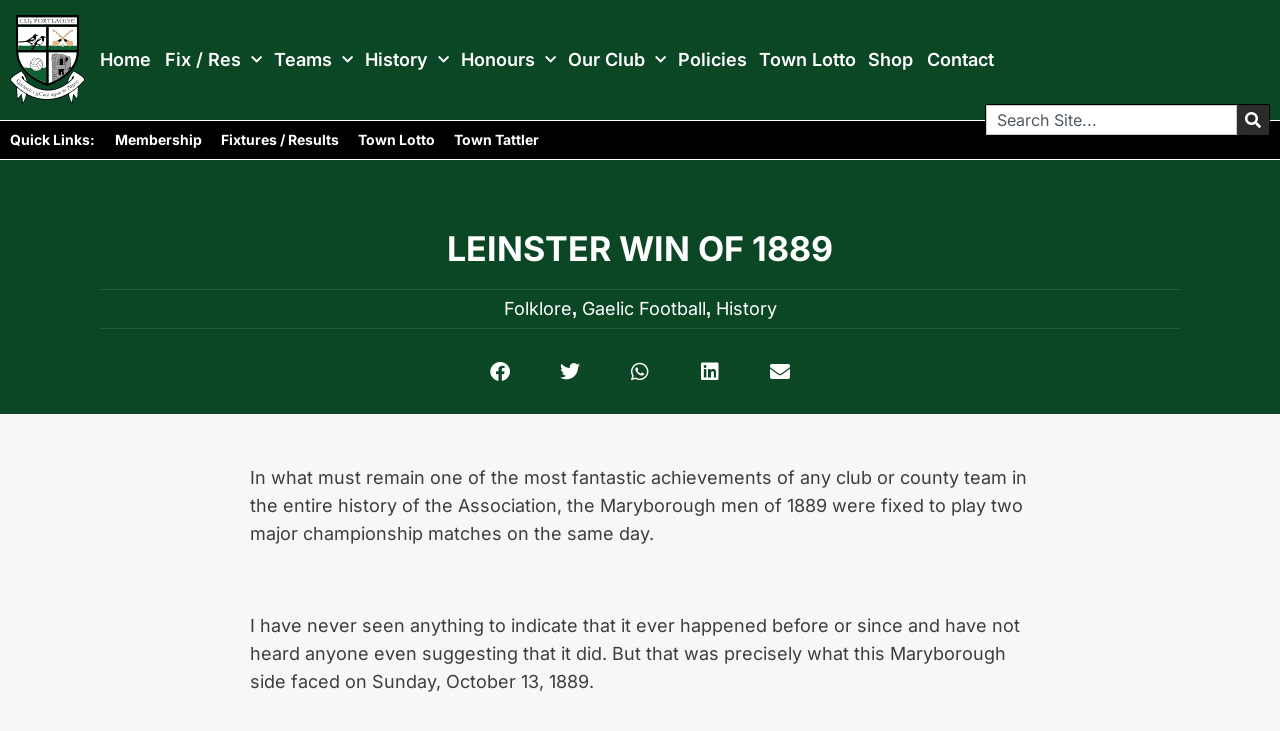

--- FILE ---
content_type: text/html; charset=UTF-8
request_url: https://portlaoisegaa.ie/history/club-history/leinster-win-of-1889/
body_size: 61610
content:
<!doctype html>
<html lang="en-GB">
<head>
	<meta charset="UTF-8">
	<meta name="viewport" content="width=device-width, initial-scale=1">
	<link rel="profile" href="https://gmpg.org/xfn/11">
	<title>Leinster win of 1889 &#8211; Portlaoise GAA</title>
<meta name='robots' content='max-image-preview:large' />
	<style>img:is([sizes="auto" i], [sizes^="auto," i]) { contain-intrinsic-size: 3000px 1500px }</style>
	<link rel="alternate" type="application/rss+xml" title="Portlaoise GAA &raquo; Feed" href="https://portlaoisegaa.ie/feed/" />
<link rel="alternate" type="application/rss+xml" title="Portlaoise GAA &raquo; Comments Feed" href="https://portlaoisegaa.ie/comments/feed/" />
<link rel="alternate" type="application/rss+xml" title="Portlaoise GAA &raquo; Leinster win of 1889 Comments Feed" href="https://portlaoisegaa.ie/history/club-history/leinster-win-of-1889/feed/" />
<script>
window._wpemojiSettings = {"baseUrl":"https:\/\/s.w.org\/images\/core\/emoji\/16.0.1\/72x72\/","ext":".png","svgUrl":"https:\/\/s.w.org\/images\/core\/emoji\/16.0.1\/svg\/","svgExt":".svg","source":{"concatemoji":"https:\/\/portlaoisegaa.ie\/wp-includes\/js\/wp-emoji-release.min.js?ver=6.8.3"}};
/*! This file is auto-generated */
!function(s,n){var o,i,e;function c(e){try{var t={supportTests:e,timestamp:(new Date).valueOf()};sessionStorage.setItem(o,JSON.stringify(t))}catch(e){}}function p(e,t,n){e.clearRect(0,0,e.canvas.width,e.canvas.height),e.fillText(t,0,0);var t=new Uint32Array(e.getImageData(0,0,e.canvas.width,e.canvas.height).data),a=(e.clearRect(0,0,e.canvas.width,e.canvas.height),e.fillText(n,0,0),new Uint32Array(e.getImageData(0,0,e.canvas.width,e.canvas.height).data));return t.every(function(e,t){return e===a[t]})}function u(e,t){e.clearRect(0,0,e.canvas.width,e.canvas.height),e.fillText(t,0,0);for(var n=e.getImageData(16,16,1,1),a=0;a<n.data.length;a++)if(0!==n.data[a])return!1;return!0}function f(e,t,n,a){switch(t){case"flag":return n(e,"\ud83c\udff3\ufe0f\u200d\u26a7\ufe0f","\ud83c\udff3\ufe0f\u200b\u26a7\ufe0f")?!1:!n(e,"\ud83c\udde8\ud83c\uddf6","\ud83c\udde8\u200b\ud83c\uddf6")&&!n(e,"\ud83c\udff4\udb40\udc67\udb40\udc62\udb40\udc65\udb40\udc6e\udb40\udc67\udb40\udc7f","\ud83c\udff4\u200b\udb40\udc67\u200b\udb40\udc62\u200b\udb40\udc65\u200b\udb40\udc6e\u200b\udb40\udc67\u200b\udb40\udc7f");case"emoji":return!a(e,"\ud83e\udedf")}return!1}function g(e,t,n,a){var r="undefined"!=typeof WorkerGlobalScope&&self instanceof WorkerGlobalScope?new OffscreenCanvas(300,150):s.createElement("canvas"),o=r.getContext("2d",{willReadFrequently:!0}),i=(o.textBaseline="top",o.font="600 32px Arial",{});return e.forEach(function(e){i[e]=t(o,e,n,a)}),i}function t(e){var t=s.createElement("script");t.src=e,t.defer=!0,s.head.appendChild(t)}"undefined"!=typeof Promise&&(o="wpEmojiSettingsSupports",i=["flag","emoji"],n.supports={everything:!0,everythingExceptFlag:!0},e=new Promise(function(e){s.addEventListener("DOMContentLoaded",e,{once:!0})}),new Promise(function(t){var n=function(){try{var e=JSON.parse(sessionStorage.getItem(o));if("object"==typeof e&&"number"==typeof e.timestamp&&(new Date).valueOf()<e.timestamp+604800&&"object"==typeof e.supportTests)return e.supportTests}catch(e){}return null}();if(!n){if("undefined"!=typeof Worker&&"undefined"!=typeof OffscreenCanvas&&"undefined"!=typeof URL&&URL.createObjectURL&&"undefined"!=typeof Blob)try{var e="postMessage("+g.toString()+"("+[JSON.stringify(i),f.toString(),p.toString(),u.toString()].join(",")+"));",a=new Blob([e],{type:"text/javascript"}),r=new Worker(URL.createObjectURL(a),{name:"wpTestEmojiSupports"});return void(r.onmessage=function(e){c(n=e.data),r.terminate(),t(n)})}catch(e){}c(n=g(i,f,p,u))}t(n)}).then(function(e){for(var t in e)n.supports[t]=e[t],n.supports.everything=n.supports.everything&&n.supports[t],"flag"!==t&&(n.supports.everythingExceptFlag=n.supports.everythingExceptFlag&&n.supports[t]);n.supports.everythingExceptFlag=n.supports.everythingExceptFlag&&!n.supports.flag,n.DOMReady=!1,n.readyCallback=function(){n.DOMReady=!0}}).then(function(){return e}).then(function(){var e;n.supports.everything||(n.readyCallback(),(e=n.source||{}).concatemoji?t(e.concatemoji):e.wpemoji&&e.twemoji&&(t(e.twemoji),t(e.wpemoji)))}))}((window,document),window._wpemojiSettings);
</script>
<style id='wp-emoji-styles-inline-css'>

	img.wp-smiley, img.emoji {
		display: inline !important;
		border: none !important;
		box-shadow: none !important;
		height: 1em !important;
		width: 1em !important;
		margin: 0 0.07em !important;
		vertical-align: -0.1em !important;
		background: none !important;
		padding: 0 !important;
	}
</style>
<style id='global-styles-inline-css'>
:root{--wp--preset--aspect-ratio--square: 1;--wp--preset--aspect-ratio--4-3: 4/3;--wp--preset--aspect-ratio--3-4: 3/4;--wp--preset--aspect-ratio--3-2: 3/2;--wp--preset--aspect-ratio--2-3: 2/3;--wp--preset--aspect-ratio--16-9: 16/9;--wp--preset--aspect-ratio--9-16: 9/16;--wp--preset--color--black: #000000;--wp--preset--color--cyan-bluish-gray: #abb8c3;--wp--preset--color--white: #ffffff;--wp--preset--color--pale-pink: #f78da7;--wp--preset--color--vivid-red: #cf2e2e;--wp--preset--color--luminous-vivid-orange: #ff6900;--wp--preset--color--luminous-vivid-amber: #fcb900;--wp--preset--color--light-green-cyan: #7bdcb5;--wp--preset--color--vivid-green-cyan: #00d084;--wp--preset--color--pale-cyan-blue: #8ed1fc;--wp--preset--color--vivid-cyan-blue: #0693e3;--wp--preset--color--vivid-purple: #9b51e0;--wp--preset--gradient--vivid-cyan-blue-to-vivid-purple: linear-gradient(135deg,rgba(6,147,227,1) 0%,rgb(155,81,224) 100%);--wp--preset--gradient--light-green-cyan-to-vivid-green-cyan: linear-gradient(135deg,rgb(122,220,180) 0%,rgb(0,208,130) 100%);--wp--preset--gradient--luminous-vivid-amber-to-luminous-vivid-orange: linear-gradient(135deg,rgba(252,185,0,1) 0%,rgba(255,105,0,1) 100%);--wp--preset--gradient--luminous-vivid-orange-to-vivid-red: linear-gradient(135deg,rgba(255,105,0,1) 0%,rgb(207,46,46) 100%);--wp--preset--gradient--very-light-gray-to-cyan-bluish-gray: linear-gradient(135deg,rgb(238,238,238) 0%,rgb(169,184,195) 100%);--wp--preset--gradient--cool-to-warm-spectrum: linear-gradient(135deg,rgb(74,234,220) 0%,rgb(151,120,209) 20%,rgb(207,42,186) 40%,rgb(238,44,130) 60%,rgb(251,105,98) 80%,rgb(254,248,76) 100%);--wp--preset--gradient--blush-light-purple: linear-gradient(135deg,rgb(255,206,236) 0%,rgb(152,150,240) 100%);--wp--preset--gradient--blush-bordeaux: linear-gradient(135deg,rgb(254,205,165) 0%,rgb(254,45,45) 50%,rgb(107,0,62) 100%);--wp--preset--gradient--luminous-dusk: linear-gradient(135deg,rgb(255,203,112) 0%,rgb(199,81,192) 50%,rgb(65,88,208) 100%);--wp--preset--gradient--pale-ocean: linear-gradient(135deg,rgb(255,245,203) 0%,rgb(182,227,212) 50%,rgb(51,167,181) 100%);--wp--preset--gradient--electric-grass: linear-gradient(135deg,rgb(202,248,128) 0%,rgb(113,206,126) 100%);--wp--preset--gradient--midnight: linear-gradient(135deg,rgb(2,3,129) 0%,rgb(40,116,252) 100%);--wp--preset--font-size--small: 13px;--wp--preset--font-size--medium: 20px;--wp--preset--font-size--large: 36px;--wp--preset--font-size--x-large: 42px;--wp--preset--spacing--20: 0.44rem;--wp--preset--spacing--30: 0.67rem;--wp--preset--spacing--40: 1rem;--wp--preset--spacing--50: 1.5rem;--wp--preset--spacing--60: 2.25rem;--wp--preset--spacing--70: 3.38rem;--wp--preset--spacing--80: 5.06rem;--wp--preset--shadow--natural: 6px 6px 9px rgba(0, 0, 0, 0.2);--wp--preset--shadow--deep: 12px 12px 50px rgba(0, 0, 0, 0.4);--wp--preset--shadow--sharp: 6px 6px 0px rgba(0, 0, 0, 0.2);--wp--preset--shadow--outlined: 6px 6px 0px -3px rgba(255, 255, 255, 1), 6px 6px rgba(0, 0, 0, 1);--wp--preset--shadow--crisp: 6px 6px 0px rgba(0, 0, 0, 1);}:root { --wp--style--global--content-size: 800px;--wp--style--global--wide-size: 1200px; }:where(body) { margin: 0; }.wp-site-blocks > .alignleft { float: left; margin-right: 2em; }.wp-site-blocks > .alignright { float: right; margin-left: 2em; }.wp-site-blocks > .aligncenter { justify-content: center; margin-left: auto; margin-right: auto; }:where(.wp-site-blocks) > * { margin-block-start: 24px; margin-block-end: 0; }:where(.wp-site-blocks) > :first-child { margin-block-start: 0; }:where(.wp-site-blocks) > :last-child { margin-block-end: 0; }:root { --wp--style--block-gap: 24px; }:root :where(.is-layout-flow) > :first-child{margin-block-start: 0;}:root :where(.is-layout-flow) > :last-child{margin-block-end: 0;}:root :where(.is-layout-flow) > *{margin-block-start: 24px;margin-block-end: 0;}:root :where(.is-layout-constrained) > :first-child{margin-block-start: 0;}:root :where(.is-layout-constrained) > :last-child{margin-block-end: 0;}:root :where(.is-layout-constrained) > *{margin-block-start: 24px;margin-block-end: 0;}:root :where(.is-layout-flex){gap: 24px;}:root :where(.is-layout-grid){gap: 24px;}.is-layout-flow > .alignleft{float: left;margin-inline-start: 0;margin-inline-end: 2em;}.is-layout-flow > .alignright{float: right;margin-inline-start: 2em;margin-inline-end: 0;}.is-layout-flow > .aligncenter{margin-left: auto !important;margin-right: auto !important;}.is-layout-constrained > .alignleft{float: left;margin-inline-start: 0;margin-inline-end: 2em;}.is-layout-constrained > .alignright{float: right;margin-inline-start: 2em;margin-inline-end: 0;}.is-layout-constrained > .aligncenter{margin-left: auto !important;margin-right: auto !important;}.is-layout-constrained > :where(:not(.alignleft):not(.alignright):not(.alignfull)){max-width: var(--wp--style--global--content-size);margin-left: auto !important;margin-right: auto !important;}.is-layout-constrained > .alignwide{max-width: var(--wp--style--global--wide-size);}body .is-layout-flex{display: flex;}.is-layout-flex{flex-wrap: wrap;align-items: center;}.is-layout-flex > :is(*, div){margin: 0;}body .is-layout-grid{display: grid;}.is-layout-grid > :is(*, div){margin: 0;}body{padding-top: 0px;padding-right: 0px;padding-bottom: 0px;padding-left: 0px;}a:where(:not(.wp-element-button)){text-decoration: underline;}:root :where(.wp-element-button, .wp-block-button__link){background-color: #32373c;border-width: 0;color: #fff;font-family: inherit;font-size: inherit;line-height: inherit;padding: calc(0.667em + 2px) calc(1.333em + 2px);text-decoration: none;}.has-black-color{color: var(--wp--preset--color--black) !important;}.has-cyan-bluish-gray-color{color: var(--wp--preset--color--cyan-bluish-gray) !important;}.has-white-color{color: var(--wp--preset--color--white) !important;}.has-pale-pink-color{color: var(--wp--preset--color--pale-pink) !important;}.has-vivid-red-color{color: var(--wp--preset--color--vivid-red) !important;}.has-luminous-vivid-orange-color{color: var(--wp--preset--color--luminous-vivid-orange) !important;}.has-luminous-vivid-amber-color{color: var(--wp--preset--color--luminous-vivid-amber) !important;}.has-light-green-cyan-color{color: var(--wp--preset--color--light-green-cyan) !important;}.has-vivid-green-cyan-color{color: var(--wp--preset--color--vivid-green-cyan) !important;}.has-pale-cyan-blue-color{color: var(--wp--preset--color--pale-cyan-blue) !important;}.has-vivid-cyan-blue-color{color: var(--wp--preset--color--vivid-cyan-blue) !important;}.has-vivid-purple-color{color: var(--wp--preset--color--vivid-purple) !important;}.has-black-background-color{background-color: var(--wp--preset--color--black) !important;}.has-cyan-bluish-gray-background-color{background-color: var(--wp--preset--color--cyan-bluish-gray) !important;}.has-white-background-color{background-color: var(--wp--preset--color--white) !important;}.has-pale-pink-background-color{background-color: var(--wp--preset--color--pale-pink) !important;}.has-vivid-red-background-color{background-color: var(--wp--preset--color--vivid-red) !important;}.has-luminous-vivid-orange-background-color{background-color: var(--wp--preset--color--luminous-vivid-orange) !important;}.has-luminous-vivid-amber-background-color{background-color: var(--wp--preset--color--luminous-vivid-amber) !important;}.has-light-green-cyan-background-color{background-color: var(--wp--preset--color--light-green-cyan) !important;}.has-vivid-green-cyan-background-color{background-color: var(--wp--preset--color--vivid-green-cyan) !important;}.has-pale-cyan-blue-background-color{background-color: var(--wp--preset--color--pale-cyan-blue) !important;}.has-vivid-cyan-blue-background-color{background-color: var(--wp--preset--color--vivid-cyan-blue) !important;}.has-vivid-purple-background-color{background-color: var(--wp--preset--color--vivid-purple) !important;}.has-black-border-color{border-color: var(--wp--preset--color--black) !important;}.has-cyan-bluish-gray-border-color{border-color: var(--wp--preset--color--cyan-bluish-gray) !important;}.has-white-border-color{border-color: var(--wp--preset--color--white) !important;}.has-pale-pink-border-color{border-color: var(--wp--preset--color--pale-pink) !important;}.has-vivid-red-border-color{border-color: var(--wp--preset--color--vivid-red) !important;}.has-luminous-vivid-orange-border-color{border-color: var(--wp--preset--color--luminous-vivid-orange) !important;}.has-luminous-vivid-amber-border-color{border-color: var(--wp--preset--color--luminous-vivid-amber) !important;}.has-light-green-cyan-border-color{border-color: var(--wp--preset--color--light-green-cyan) !important;}.has-vivid-green-cyan-border-color{border-color: var(--wp--preset--color--vivid-green-cyan) !important;}.has-pale-cyan-blue-border-color{border-color: var(--wp--preset--color--pale-cyan-blue) !important;}.has-vivid-cyan-blue-border-color{border-color: var(--wp--preset--color--vivid-cyan-blue) !important;}.has-vivid-purple-border-color{border-color: var(--wp--preset--color--vivid-purple) !important;}.has-vivid-cyan-blue-to-vivid-purple-gradient-background{background: var(--wp--preset--gradient--vivid-cyan-blue-to-vivid-purple) !important;}.has-light-green-cyan-to-vivid-green-cyan-gradient-background{background: var(--wp--preset--gradient--light-green-cyan-to-vivid-green-cyan) !important;}.has-luminous-vivid-amber-to-luminous-vivid-orange-gradient-background{background: var(--wp--preset--gradient--luminous-vivid-amber-to-luminous-vivid-orange) !important;}.has-luminous-vivid-orange-to-vivid-red-gradient-background{background: var(--wp--preset--gradient--luminous-vivid-orange-to-vivid-red) !important;}.has-very-light-gray-to-cyan-bluish-gray-gradient-background{background: var(--wp--preset--gradient--very-light-gray-to-cyan-bluish-gray) !important;}.has-cool-to-warm-spectrum-gradient-background{background: var(--wp--preset--gradient--cool-to-warm-spectrum) !important;}.has-blush-light-purple-gradient-background{background: var(--wp--preset--gradient--blush-light-purple) !important;}.has-blush-bordeaux-gradient-background{background: var(--wp--preset--gradient--blush-bordeaux) !important;}.has-luminous-dusk-gradient-background{background: var(--wp--preset--gradient--luminous-dusk) !important;}.has-pale-ocean-gradient-background{background: var(--wp--preset--gradient--pale-ocean) !important;}.has-electric-grass-gradient-background{background: var(--wp--preset--gradient--electric-grass) !important;}.has-midnight-gradient-background{background: var(--wp--preset--gradient--midnight) !important;}.has-small-font-size{font-size: var(--wp--preset--font-size--small) !important;}.has-medium-font-size{font-size: var(--wp--preset--font-size--medium) !important;}.has-large-font-size{font-size: var(--wp--preset--font-size--large) !important;}.has-x-large-font-size{font-size: var(--wp--preset--font-size--x-large) !important;}
:root :where(.wp-block-pullquote){font-size: 1.5em;line-height: 1.6;}
</style>
<link rel='stylesheet' id='hello-elementor-css' href='https://portlaoisegaa.ie/wp-content/themes/hello-elementor/style.min.css?ver=3.3.0' media='all' />
<link rel='stylesheet' id='hello-elementor-theme-style-css' href='https://portlaoisegaa.ie/wp-content/themes/hello-elementor/theme.min.css?ver=3.3.0' media='all' />
<link rel='stylesheet' id='hello-elementor-header-footer-css' href='https://portlaoisegaa.ie/wp-content/themes/hello-elementor/header-footer.min.css?ver=3.3.0' media='all' />
<link rel='stylesheet' id='elementor-frontend-css' href='https://portlaoisegaa.ie/wp-content/plugins/elementor/assets/css/frontend.min.css?ver=3.29.1' media='all' />
<style id='elementor-frontend-inline-css'>
.elementor-kit-469{--e-global-color-primary:#0B4725;--e-global-color-secondary:#1A1A1A;--e-global-color-text:#3D3D3D;--e-global-color-accent:#FFFFFF;--e-global-color-26845db:#0B4725;--e-global-color-f45f7f7:#F7F7F7;--e-global-color-aef880b:#000000;--e-global-typography-primary-font-family:"Inter";--e-global-typography-primary-font-size:18px;--e-global-typography-primary-font-weight:400;--e-global-typography-primary-line-height:28px;--e-global-typography-primary-letter-spacing:0px;--e-global-typography-secondary-font-family:"Inter";--e-global-typography-secondary-font-size:18px;--e-global-typography-secondary-font-weight:400;--e-global-typography-secondary-line-height:28px;--e-global-typography-text-font-family:"Inter";--e-global-typography-text-font-size:18px;--e-global-typography-text-font-weight:400;--e-global-typography-text-line-height:28px;--e-global-typography-accent-font-family:"Inter";--e-global-typography-accent-font-size:18px;--e-global-typography-accent-font-weight:500;--e-global-typography-accent-line-height:28px;color:var( --e-global-color-text );font-family:var( --e-global-typography-text-font-family ), Sans-serif;font-size:var( --e-global-typography-text-font-size );font-weight:var( --e-global-typography-text-font-weight );line-height:var( --e-global-typography-text-line-height );overscroll-behavior:none;}.elementor-kit-469 button,.elementor-kit-469 input[type="button"],.elementor-kit-469 input[type="submit"],.elementor-kit-469 .elementor-button{background-color:var( --e-global-color-aef880b );font-family:"Inter", Sans-serif;font-size:22px;font-weight:bold;text-transform:uppercase;font-style:normal;text-shadow:2px 0px 10px rgba(0,0,0,0.3);color:#FFFFFF;border-style:solid;border-color:var( --e-global-color-aef880b );border-radius:2px 2px 2px 2px;}.elementor-kit-469 button:hover,.elementor-kit-469 button:focus,.elementor-kit-469 input[type="button"]:hover,.elementor-kit-469 input[type="button"]:focus,.elementor-kit-469 input[type="submit"]:hover,.elementor-kit-469 input[type="submit"]:focus,.elementor-kit-469 .elementor-button:hover,.elementor-kit-469 .elementor-button:focus{background-color:var( --e-global-color-accent );color:var( --e-global-color-text );border-style:solid;border-color:var( --e-global-color-text );border-radius:2px 2px 2px 2px;}.elementor-kit-469 e-page-transition{background-color:#106131;}.elementor-kit-469 p{margin-bottom:18px;}.elementor-kit-469 a{font-family:var( --e-global-typography-text-font-family ), Sans-serif;font-size:var( --e-global-typography-text-font-size );font-weight:var( --e-global-typography-text-font-weight );line-height:var( --e-global-typography-text-line-height );}.elementor-kit-469 h1{color:#FFFFFF;font-family:"Inter", Sans-serif;font-size:30px;font-weight:700;text-transform:uppercase;line-height:40px;letter-spacing:0px;}.elementor-kit-469 h2{color:#1A1A1A;font-family:var( --e-global-typography-primary-font-family ), Sans-serif;font-size:var( --e-global-typography-primary-font-size );font-weight:var( --e-global-typography-primary-font-weight );line-height:var( --e-global-typography-primary-line-height );letter-spacing:var( --e-global-typography-primary-letter-spacing );}.elementor-kit-469 h3{color:#1A1A1A;font-family:var( --e-global-typography-primary-font-family ), Sans-serif;font-size:var( --e-global-typography-primary-font-size );font-weight:var( --e-global-typography-primary-font-weight );line-height:var( --e-global-typography-primary-line-height );letter-spacing:var( --e-global-typography-primary-letter-spacing );}.elementor-kit-469 h4{color:#1A1A1A;font-family:var( --e-global-typography-primary-font-family ), Sans-serif;font-size:var( --e-global-typography-primary-font-size );font-weight:var( --e-global-typography-primary-font-weight );line-height:var( --e-global-typography-primary-line-height );letter-spacing:var( --e-global-typography-primary-letter-spacing );}.elementor-kit-469 h5{color:#1A1A1A;font-family:"Inter", Sans-serif;}.elementor-kit-469 h6{color:#1A1A1A;font-family:var( --e-global-typography-primary-font-family ), Sans-serif;font-size:var( --e-global-typography-primary-font-size );font-weight:var( --e-global-typography-primary-font-weight );line-height:var( --e-global-typography-primary-line-height );letter-spacing:var( --e-global-typography-primary-letter-spacing );}.elementor-section.elementor-section-boxed > .elementor-container{max-width:1300px;}.e-con{--container-max-width:1300px;}.elementor-widget:not(:last-child){--kit-widget-spacing:20px;}.elementor-element{--widgets-spacing:20px 20px;--widgets-spacing-row:20px;--widgets-spacing-column:20px;}{}h1.entry-title{display:var(--page-title-display);}@media(max-width:1024px){.elementor-kit-469{--e-global-typography-primary-font-size:18px;--e-global-typography-primary-line-height:28px;--e-global-typography-secondary-font-size:18px;--e-global-typography-secondary-line-height:28px;--e-global-typography-text-font-size:18px;--e-global-typography-text-line-height:28px;--e-global-typography-accent-font-size:18px;--e-global-typography-accent-line-height:28px;font-size:var( --e-global-typography-text-font-size );line-height:var( --e-global-typography-text-line-height );}.elementor-kit-469 p{margin-bottom:14px;}.elementor-kit-469 a{font-size:var( --e-global-typography-text-font-size );line-height:var( --e-global-typography-text-line-height );}.elementor-kit-469 h1{font-size:22px;line-height:30px;}.elementor-kit-469 h2{font-size:var( --e-global-typography-primary-font-size );line-height:var( --e-global-typography-primary-line-height );letter-spacing:var( --e-global-typography-primary-letter-spacing );}.elementor-kit-469 h3{font-size:var( --e-global-typography-primary-font-size );line-height:var( --e-global-typography-primary-line-height );letter-spacing:var( --e-global-typography-primary-letter-spacing );}.elementor-kit-469 h4{font-size:var( --e-global-typography-primary-font-size );line-height:var( --e-global-typography-primary-line-height );letter-spacing:var( --e-global-typography-primary-letter-spacing );}.elementor-kit-469 h6{font-size:var( --e-global-typography-primary-font-size );line-height:var( --e-global-typography-primary-line-height );letter-spacing:var( --e-global-typography-primary-letter-spacing );}.elementor-kit-469 button,.elementor-kit-469 input[type="button"],.elementor-kit-469 input[type="submit"],.elementor-kit-469 .elementor-button{font-size:18px;}.elementor-section.elementor-section-boxed > .elementor-container{max-width:1024px;}.e-con{--container-max-width:1024px;}}@media(max-width:767px){.elementor-kit-469{--e-global-typography-primary-font-size:16px;--e-global-typography-primary-line-height:24px;--e-global-typography-secondary-font-size:16px;--e-global-typography-secondary-line-height:24px;--e-global-typography-text-font-size:16px;--e-global-typography-text-line-height:24px;--e-global-typography-accent-font-size:16px;--e-global-typography-accent-line-height:24px;font-size:var( --e-global-typography-text-font-size );line-height:var( --e-global-typography-text-line-height );}.elementor-kit-469 p{margin-bottom:12px;}.elementor-kit-469 a{font-size:var( --e-global-typography-text-font-size );line-height:var( --e-global-typography-text-line-height );}.elementor-kit-469 h1{font-size:20px;}.elementor-kit-469 h2{font-size:var( --e-global-typography-primary-font-size );line-height:var( --e-global-typography-primary-line-height );letter-spacing:var( --e-global-typography-primary-letter-spacing );}.elementor-kit-469 h3{font-size:var( --e-global-typography-primary-font-size );line-height:var( --e-global-typography-primary-line-height );letter-spacing:var( --e-global-typography-primary-letter-spacing );}.elementor-kit-469 h4{font-size:var( --e-global-typography-primary-font-size );line-height:var( --e-global-typography-primary-line-height );letter-spacing:var( --e-global-typography-primary-letter-spacing );}.elementor-kit-469 h6{font-size:var( --e-global-typography-primary-font-size );line-height:var( --e-global-typography-primary-line-height );letter-spacing:var( --e-global-typography-primary-letter-spacing );}.elementor-kit-469 button,.elementor-kit-469 input[type="button"],.elementor-kit-469 input[type="submit"],.elementor-kit-469 .elementor-button{font-size:18px;line-height:20px;border-width:2px 2px 2px 2px;}.elementor-kit-469 button:hover,.elementor-kit-469 button:focus,.elementor-kit-469 input[type="button"]:hover,.elementor-kit-469 input[type="button"]:focus,.elementor-kit-469 input[type="submit"]:hover,.elementor-kit-469 input[type="submit"]:focus,.elementor-kit-469 .elementor-button:hover,.elementor-kit-469 .elementor-button:focus{border-width:2px 2px 2px 2px;}.elementor-section.elementor-section-boxed > .elementor-container{max-width:767px;}.e-con{--container-max-width:767px;}}
.elementor-9259 .elementor-element.elementor-element-51384dee:not(.elementor-motion-effects-element-type-background), .elementor-9259 .elementor-element.elementor-element-51384dee > .elementor-motion-effects-container > .elementor-motion-effects-layer{background-color:var( --e-global-color-primary );}.elementor-9259 .elementor-element.elementor-element-51384dee{transition:background 0.3s, border 0.3s, border-radius 0.3s, box-shadow 0.3s;color:var( --e-global-color-accent );padding:50px 100px 20px 100px;}.elementor-9259 .elementor-element.elementor-element-51384dee > .elementor-background-overlay{transition:background 0.3s, border-radius 0.3s, opacity 0.3s;}.elementor-9259 .elementor-element.elementor-element-51384dee > .elementor-container{text-align:center;}.elementor-9259 .elementor-element.elementor-element-37d5e577 > .elementor-element-populated{margin:0px 0px 0px 0px;--e-column-margin-right:0px;--e-column-margin-left:0px;padding:0px 0px 0px 0px;}.elementor-9259 .elementor-element.elementor-element-25d7860{margin:0px 0px calc(var(--kit-widget-spacing, 0px) + 0px) 0px;padding:0px 0px 0px 0px;text-align:center;}.elementor-9259 .elementor-element.elementor-element-25d7860 .elementor-heading-title{font-family:"Arial", Sans-serif;font-size:34px;font-weight:600;letter-spacing:0px;color:var( --e-global-color-accent );}.elementor-9259 .elementor-element.elementor-element-983ef8a{padding:5px 5px 5px 5px;border-style:solid;border-width:1px 0px 1px 0px;border-color:#FFFFFF1A;border-radius:0px 0px 0px 0px;}.elementor-9259 .elementor-element.elementor-element-983ef8a .elementor-icon-list-items:not(.elementor-inline-items) .elementor-icon-list-item:not(:last-child){padding-bottom:calc(19px/2);}.elementor-9259 .elementor-element.elementor-element-983ef8a .elementor-icon-list-items:not(.elementor-inline-items) .elementor-icon-list-item:not(:first-child){margin-top:calc(19px/2);}.elementor-9259 .elementor-element.elementor-element-983ef8a .elementor-icon-list-items.elementor-inline-items .elementor-icon-list-item{margin-right:calc(19px/2);margin-left:calc(19px/2);}.elementor-9259 .elementor-element.elementor-element-983ef8a .elementor-icon-list-items.elementor-inline-items{margin-right:calc(-19px/2);margin-left:calc(-19px/2);}body.rtl .elementor-9259 .elementor-element.elementor-element-983ef8a .elementor-icon-list-items.elementor-inline-items .elementor-icon-list-item:after{left:calc(-19px/2);}body:not(.rtl) .elementor-9259 .elementor-element.elementor-element-983ef8a .elementor-icon-list-items.elementor-inline-items .elementor-icon-list-item:after{right:calc(-19px/2);}.elementor-9259 .elementor-element.elementor-element-983ef8a .elementor-icon-list-item:not(:last-child):after{content:"";height:100%;border-color:#ddd;}.elementor-9259 .elementor-element.elementor-element-983ef8a .elementor-icon-list-items:not(.elementor-inline-items) .elementor-icon-list-item:not(:last-child):after{border-top-style:solid;border-top-width:1px;}.elementor-9259 .elementor-element.elementor-element-983ef8a .elementor-icon-list-items.elementor-inline-items .elementor-icon-list-item:not(:last-child):after{border-left-style:solid;}.elementor-9259 .elementor-element.elementor-element-983ef8a .elementor-inline-items .elementor-icon-list-item:not(:last-child):after{border-left-width:1px;}.elementor-9259 .elementor-element.elementor-element-983ef8a .elementor-icon-list-icon i{color:var( --e-global-color-accent );font-size:22px;}.elementor-9259 .elementor-element.elementor-element-983ef8a .elementor-icon-list-icon svg{fill:var( --e-global-color-accent );--e-icon-list-icon-size:22px;}.elementor-9259 .elementor-element.elementor-element-983ef8a .elementor-icon-list-icon{width:22px;}.elementor-9259 .elementor-element.elementor-element-983ef8a .elementor-icon-list-text, .elementor-9259 .elementor-element.elementor-element-983ef8a .elementor-icon-list-text a{color:var( --e-global-color-accent );}.elementor-9259 .elementor-element.elementor-element-983ef8a .elementor-icon-list-item{font-family:"Arial", Sans-serif;font-weight:600;letter-spacing:0px;}.elementor-9259 .elementor-element.elementor-element-2e98c9d7{margin-top:0px;margin-bottom:0px;padding:0px 0px 0px 0px;}.elementor-9259 .elementor-element.elementor-element-5f9be833 > .elementor-element-populated{padding:0px 0px 0px 0px;}.elementor-9259 .elementor-element.elementor-element-4e774984{--alignment:center;--grid-side-margin:20px;--grid-column-gap:20px;--grid-row-gap:0px;--grid-bottom-margin:0px;--e-share-buttons-primary-color:var( --e-global-color-primary );--e-share-buttons-secondary-color:var( --e-global-color-accent );}.elementor-9259 .elementor-element.elementor-element-4e774984 .elementor-share-btn{font-size:calc(1px * 10);}.elementor-9259 .elementor-element.elementor-element-4e774984 .elementor-share-btn__icon{--e-share-buttons-icon-size:2em;}.elementor-9259 .elementor-element.elementor-element-4e774984 .elementor-share-btn:hover{--e-share-buttons-primary-color:var( --e-global-color-accent );--e-share-buttons-secondary-color:var( --e-global-color-26845db );}.elementor-9259 .elementor-element.elementor-element-19c6006 > .elementor-container{max-width:800px;}.elementor-9259 .elementor-element.elementor-element-19c6006{padding:40px 0px 40px 0px;}.elementor-9259 .elementor-element.elementor-element-4033ba8c > .elementor-container{max-width:1200px;}.elementor-9259 .elementor-element.elementor-element-4033ba8c{margin-top:0px;margin-bottom:0px;padding:0px 0px 40px 0px;}.elementor-9259 .elementor-element.elementor-element-49d3b51 > .elementor-widget-wrap > .elementor-widget:not(.elementor-widget__width-auto):not(.elementor-widget__width-initial):not(:last-child):not(.elementor-absolute){--kit-widget-spacing:10px;}.elementor-9259 .elementor-element.elementor-element-49d3b51 > .elementor-element-populated{padding:0px 0px 0px 0px;}.elementor-9259 .elementor-element.elementor-element-7d4e6b8e{margin:0px 0px calc(var(--kit-widget-spacing, 0px) + 50px) 0px;}.elementor-9259 .elementor-element.elementor-element-7d4e6b8e span.post-navigation__prev--label{color:var( --e-global-color-text );}.elementor-9259 .elementor-element.elementor-element-7d4e6b8e span.post-navigation__next--label{color:var( --e-global-color-text );}.elementor-9259 .elementor-element.elementor-element-7d4e6b8e span.post-navigation__prev--label, .elementor-9259 .elementor-element.elementor-element-7d4e6b8e span.post-navigation__next--label{font-family:var( --e-global-typography-primary-font-family ), Sans-serif;font-size:var( --e-global-typography-primary-font-size );font-weight:var( --e-global-typography-primary-font-weight );letter-spacing:var( --e-global-typography-primary-letter-spacing );}.elementor-9259 .elementor-element.elementor-element-7d4e6b8e span.post-navigation__prev--title, .elementor-9259 .elementor-element.elementor-element-7d4e6b8e span.post-navigation__next--title{color:var( --e-global-color-text );font-family:"Arial", Sans-serif;font-size:16px;font-weight:500;letter-spacing:0px;}.elementor-9259 .elementor-element.elementor-element-7d4e6b8e .post-navigation__arrow-wrapper{color:var( --e-global-color-primary );font-size:20px;}body:not(.rtl) .elementor-9259 .elementor-element.elementor-element-7d4e6b8e .post-navigation__arrow-prev{padding-right:20px;}body:not(.rtl) .elementor-9259 .elementor-element.elementor-element-7d4e6b8e .post-navigation__arrow-next{padding-left:20px;}body.rtl .elementor-9259 .elementor-element.elementor-element-7d4e6b8e .post-navigation__arrow-prev{padding-left:20px;}body.rtl .elementor-9259 .elementor-element.elementor-element-7d4e6b8e .post-navigation__arrow-next{padding-right:20px;}.elementor-9259 .elementor-element.elementor-element-7d4e6b8e .elementor-post-navigation__separator{background-color:rgba(159,163,173,0.2);width:1px;}.elementor-9259 .elementor-element.elementor-element-7d4e6b8e .elementor-post-navigation{color:rgba(159,163,173,0.2);border-top-width:1px;border-bottom-width:1px;padding:45px 0;}.elementor-9259 .elementor-element.elementor-element-7d4e6b8e .elementor-post-navigation__next.elementor-post-navigation__link{width:calc(50% - (1px / 2));}.elementor-9259 .elementor-element.elementor-element-7d4e6b8e .elementor-post-navigation__prev.elementor-post-navigation__link{width:calc(50% - (1px / 2));}.elementor-9259 .elementor-element.elementor-element-49a4fce3 .elementor-heading-title{font-family:var( --e-global-typography-primary-font-family ), Sans-serif;font-size:var( --e-global-typography-primary-font-size );font-weight:var( --e-global-typography-primary-font-weight );line-height:var( --e-global-typography-primary-line-height );letter-spacing:var( --e-global-typography-primary-letter-spacing );color:var( --e-global-color-text );}.elementor-9259 .elementor-element.elementor-element-7066842f{--grid-row-gap:30px;--grid-column-gap:30px;}.elementor-9259 .elementor-element.elementor-element-7066842f > .elementor-widget-container{margin:10px 0px 0px 0px;}.elementor-9259 .elementor-element.elementor-element-7066842f .elementor-post__meta-data span + span:before{content:"•";}.elementor-9259 .elementor-element.elementor-element-7066842f .elementor-post__card{background-color:var( --e-global-color-accent );border-radius:0px;padding-top:0px;padding-bottom:0px;}.elementor-9259 .elementor-element.elementor-element-7066842f .elementor-post__text{padding:0 10px;margin-bottom:18px;}.elementor-9259 .elementor-element.elementor-element-7066842f .elementor-post__meta-data{padding:10px 10px;}.elementor-9259 .elementor-element.elementor-element-7066842f .elementor-post__avatar{padding-right:10px;padding-left:10px;}.elementor-9259 .elementor-element.elementor-element-7066842f .elementor-post__title, .elementor-9259 .elementor-element.elementor-element-7066842f .elementor-post__title a{color:var( --e-global-color-text );font-family:var( --e-global-typography-primary-font-family ), Sans-serif;font-size:var( --e-global-typography-primary-font-size );font-weight:var( --e-global-typography-primary-font-weight );line-height:var( --e-global-typography-primary-line-height );letter-spacing:var( --e-global-typography-primary-letter-spacing );}.elementor-9259 .elementor-element.elementor-element-7066842f .elementor-post__excerpt p{font-family:var( --e-global-typography-text-font-family ), Sans-serif;font-size:var( --e-global-typography-text-font-size );font-weight:var( --e-global-typography-text-font-weight );line-height:var( --e-global-typography-text-line-height );}.elementor-9259 .elementor-element.elementor-element-7066842f .elementor-post__excerpt{margin-bottom:10px;}.elementor-9259 .elementor-element.elementor-element-7066842f .elementor-post__read-more{margin-bottom:18px;}@media(min-width:768px){.elementor-9259 .elementor-element.elementor-element-37d5e577{width:100%;}}@media(max-width:1024px){.elementor-9259 .elementor-element.elementor-element-51384dee{padding:20px 20px 20px 20px;}.elementor-9259 .elementor-element.elementor-element-25d7860{padding:0px 0px 0px 0px;}.elementor-9259 .elementor-element.elementor-element-25d7860 .elementor-heading-title{font-size:28px;line-height:34px;} .elementor-9259 .elementor-element.elementor-element-4e774984{--grid-side-margin:20px;--grid-column-gap:20px;--grid-row-gap:0px;--grid-bottom-margin:0px;}.elementor-9259 .elementor-element.elementor-element-19c6006{padding:20px 0px 40px 0px;}.elementor-9259 .elementor-element.elementor-element-4033ba8c{padding:0px 30px 0px 30px;}.elementor-9259 .elementor-element.elementor-element-7d4e6b8e span.post-navigation__prev--label, .elementor-9259 .elementor-element.elementor-element-7d4e6b8e span.post-navigation__next--label{font-size:var( --e-global-typography-primary-font-size );letter-spacing:var( --e-global-typography-primary-letter-spacing );}.elementor-9259 .elementor-element.elementor-element-49a4fce3 .elementor-heading-title{font-size:var( --e-global-typography-primary-font-size );line-height:var( --e-global-typography-primary-line-height );letter-spacing:var( --e-global-typography-primary-letter-spacing );}.elementor-9259 .elementor-element.elementor-element-7066842f .elementor-post__title, .elementor-9259 .elementor-element.elementor-element-7066842f .elementor-post__title a{font-size:var( --e-global-typography-primary-font-size );line-height:var( --e-global-typography-primary-line-height );letter-spacing:var( --e-global-typography-primary-letter-spacing );}.elementor-9259 .elementor-element.elementor-element-7066842f .elementor-post__excerpt p{font-size:var( --e-global-typography-text-font-size );line-height:var( --e-global-typography-text-line-height );}}@media(max-width:767px){.elementor-9259 .elementor-element.elementor-element-51384dee{padding:20px 0px 10px 0px;}.elementor-9259 .elementor-element.elementor-element-25d7860{padding:0px 20px 0px 20px;}.elementor-9259 .elementor-element.elementor-element-25d7860 .elementor-heading-title{font-size:22px;line-height:30px;}.elementor-9259 .elementor-element.elementor-element-4e774984{--alignment:center;} .elementor-9259 .elementor-element.elementor-element-4e774984{--grid-side-margin:20px;--grid-column-gap:20px;--grid-row-gap:0px;--grid-bottom-margin:0px;}.elementor-9259 .elementor-element.elementor-element-4033ba8c{padding:20px 20px 0px 20px;}.elementor-9259 .elementor-element.elementor-element-7d4e6b8e span.post-navigation__prev--label, .elementor-9259 .elementor-element.elementor-element-7d4e6b8e span.post-navigation__next--label{font-size:var( --e-global-typography-primary-font-size );letter-spacing:var( --e-global-typography-primary-letter-spacing );}.elementor-9259 .elementor-element.elementor-element-49a4fce3{text-align:center;}.elementor-9259 .elementor-element.elementor-element-49a4fce3 .elementor-heading-title{font-size:var( --e-global-typography-primary-font-size );line-height:var( --e-global-typography-primary-line-height );letter-spacing:var( --e-global-typography-primary-letter-spacing );}.elementor-9259 .elementor-element.elementor-element-7066842f .elementor-post__title, .elementor-9259 .elementor-element.elementor-element-7066842f .elementor-post__title a{font-size:var( --e-global-typography-primary-font-size );line-height:var( --e-global-typography-primary-line-height );letter-spacing:var( --e-global-typography-primary-letter-spacing );}.elementor-9259 .elementor-element.elementor-element-7066842f .elementor-post__excerpt p{font-size:var( --e-global-typography-text-font-size );line-height:var( --e-global-typography-text-line-height );}}
.elementor-141 .elementor-element.elementor-element-7f18271a{padding:20px 0px 20px 0px;z-index:100;}.elementor-bc-flex-widget .elementor-141 .elementor-element.elementor-element-37107b0d.elementor-column .elementor-widget-wrap{align-items:center;}.elementor-141 .elementor-element.elementor-element-37107b0d.elementor-column.elementor-element[data-element_type="column"] > .elementor-widget-wrap.elementor-element-populated{align-content:center;align-items:center;}.elementor-141 .elementor-element.elementor-element-37107b0d.elementor-column > .elementor-widget-wrap{justify-content:space-between;}.elementor-141 .elementor-element.elementor-element-37107b0d > .elementor-widget-wrap > .elementor-widget:not(.elementor-widget__width-auto):not(.elementor-widget__width-initial):not(:last-child):not(.elementor-absolute){--kit-widget-spacing:0px;}.elementor-141 .elementor-element.elementor-element-37107b0d > .elementor-element-populated{padding:0px 0px 0px 0px;}.elementor-141 .elementor-element.elementor-element-488da6de{width:auto;max-width:auto;grid-column:span 2;}.elementor-141 .elementor-element.elementor-element-488da6de img{width:115px;}.elementor-141 .elementor-element.elementor-element-dc620c2{margin:0px 0px calc(var(--kit-widget-spacing, 0px) + 0px) 0px;padding:0px 0px 0px 0px;--e-nav-menu-horizontal-menu-item-margin:calc( 0px / 2 );}.elementor-141 .elementor-element.elementor-element-dc620c2 .elementor-nav-menu--main .elementor-item{color:var( --e-global-color-accent );fill:var( --e-global-color-accent );padding-left:10px;padding-right:10px;padding-top:10px;padding-bottom:10px;}.elementor-141 .elementor-element.elementor-element-dc620c2 .e--pointer-framed .elementor-item:before{border-width:0px;}.elementor-141 .elementor-element.elementor-element-dc620c2 .e--pointer-framed.e--animation-draw .elementor-item:before{border-width:0 0 0px 0px;}.elementor-141 .elementor-element.elementor-element-dc620c2 .e--pointer-framed.e--animation-draw .elementor-item:after{border-width:0px 0px 0 0;}.elementor-141 .elementor-element.elementor-element-dc620c2 .e--pointer-framed.e--animation-corners .elementor-item:before{border-width:0px 0 0 0px;}.elementor-141 .elementor-element.elementor-element-dc620c2 .e--pointer-framed.e--animation-corners .elementor-item:after{border-width:0 0px 0px 0;}.elementor-141 .elementor-element.elementor-element-dc620c2 .e--pointer-underline .elementor-item:after,
					 .elementor-141 .elementor-element.elementor-element-dc620c2 .e--pointer-overline .elementor-item:before,
					 .elementor-141 .elementor-element.elementor-element-dc620c2 .e--pointer-double-line .elementor-item:before,
					 .elementor-141 .elementor-element.elementor-element-dc620c2 .e--pointer-double-line .elementor-item:after{height:0px;}.elementor-141 .elementor-element.elementor-element-dc620c2 .elementor-nav-menu--main:not(.elementor-nav-menu--layout-horizontal) .elementor-nav-menu > li:not(:last-child){margin-bottom:0px;}.elementor-141 .elementor-element.elementor-element-dc620c2 .elementor-nav-menu--dropdown a{padding-left:0px;padding-right:0px;padding-top:0px;padding-bottom:0px;}.elementor-141 .elementor-element.elementor-element-dc620c2 .elementor-nav-menu--main > .elementor-nav-menu > li > .elementor-nav-menu--dropdown, .elementor-141 .elementor-element.elementor-element-dc620c2 .elementor-nav-menu__container.elementor-nav-menu--dropdown{margin-top:0px !important;}.elementor-141 .elementor-element.elementor-element-7f7a39d{width:auto;max-width:auto;margin:0px 0px calc(var(--kit-widget-spacing, 0px) + 0px) 0px;padding:0px 0px 0px 0px;--e-search-input-padding-block-start:0px;--e-search-input-padding-inline-start:10px;--e-search-input-padding-block-end:0px;--e-search-input-padding-inline-end:5px;--e-search-submit-margin-inline-start:0px;}.elementor-141 .elementor-element.elementor-element-7f7a39d .e-search-input{border-radius:0px 0px 0px 0px;}.elementor-141 .elementor-element.elementor-element-427757 .e-off-canvas__overlay{background-color:rgba(0,0,0,.8);}.elementor-141 .elementor-element.elementor-element-427757{--e-off-canvas-justify-content:flex-start;--e-off-canvas-align-items:flex-start;--e-off-canvas-width:50vw;--e-off-canvas-height:100vh;--e-off-canvas-content-overflow:auto;--e-off-canvas-animation-duration:1.5s;--e-off-canvas-overlay-opacity:1;}.elementor-141 .elementor-element.elementor-element-8b72a5{--display:flex;}.elementor-141 .elementor-element.elementor-element-4e05cefd .elementor-icon-wrapper{text-align:center;}.elementor-141 .elementor-element.elementor-element-4e05cefd.elementor-view-stacked .elementor-icon{background-color:var( --e-global-color-aef880b );}.elementor-141 .elementor-element.elementor-element-4e05cefd.elementor-view-framed .elementor-icon, .elementor-141 .elementor-element.elementor-element-4e05cefd.elementor-view-default .elementor-icon{color:var( --e-global-color-aef880b );border-color:var( --e-global-color-aef880b );}.elementor-141 .elementor-element.elementor-element-4e05cefd.elementor-view-framed .elementor-icon, .elementor-141 .elementor-element.elementor-element-4e05cefd.elementor-view-default .elementor-icon svg{fill:var( --e-global-color-aef880b );}.elementor-141 .elementor-element.elementor-element-79fe2cda{width:auto;max-width:auto;margin:0px 0px calc(var(--kit-widget-spacing, 0px) + 0px) 0px;padding:0px 0px 0px 0px;--e-search-input-padding-block-start:0px;--e-search-input-padding-inline-start:10px;--e-search-input-padding-block-end:0px;--e-search-input-padding-inline-end:5px;--e-search-submit-margin-inline-start:0px;}.elementor-141 .elementor-element.elementor-element-79fe2cda .e-search-input{border-radius:0px 0px 0px 0px;}.elementor-141 .elementor-element.elementor-element-3dc102be{margin:0px 0px calc(var(--kit-widget-spacing, 0px) + 0px) 0px;padding:0px 0px 0px 0px;--e-nav-menu-horizontal-menu-item-margin:calc( 10px / 2 );}.elementor-141 .elementor-element.elementor-element-3dc102be .elementor-nav-menu .elementor-item{font-family:"Inter", Sans-serif;font-size:18px;font-weight:600;text-transform:uppercase;line-height:28px;letter-spacing:0px;}.elementor-141 .elementor-element.elementor-element-3dc102be .elementor-nav-menu--main .elementor-item:hover,
					.elementor-141 .elementor-element.elementor-element-3dc102be .elementor-nav-menu--main .elementor-item.elementor-item-active,
					.elementor-141 .elementor-element.elementor-element-3dc102be .elementor-nav-menu--main .elementor-item.highlighted,
					.elementor-141 .elementor-element.elementor-element-3dc102be .elementor-nav-menu--main .elementor-item:focus{color:var( --e-global-color-secondary );fill:var( --e-global-color-secondary );}.elementor-141 .elementor-element.elementor-element-3dc102be .elementor-nav-menu--main:not(.e--pointer-framed) .elementor-item:before,
					.elementor-141 .elementor-element.elementor-element-3dc102be .elementor-nav-menu--main:not(.e--pointer-framed) .elementor-item:after{background-color:var( --e-global-color-secondary );}.elementor-141 .elementor-element.elementor-element-3dc102be .e--pointer-framed .elementor-item:before,
					.elementor-141 .elementor-element.elementor-element-3dc102be .e--pointer-framed .elementor-item:after{border-color:var( --e-global-color-secondary );}.elementor-141 .elementor-element.elementor-element-3dc102be .elementor-nav-menu--main .elementor-item.elementor-item-active{color:var( --e-global-color-primary );}.elementor-141 .elementor-element.elementor-element-3dc102be .elementor-nav-menu--main:not(.e--pointer-framed) .elementor-item.elementor-item-active:before,
					.elementor-141 .elementor-element.elementor-element-3dc102be .elementor-nav-menu--main:not(.e--pointer-framed) .elementor-item.elementor-item-active:after{background-color:var( --e-global-color-primary );}.elementor-141 .elementor-element.elementor-element-3dc102be .e--pointer-framed .elementor-item.elementor-item-active:before,
					.elementor-141 .elementor-element.elementor-element-3dc102be .e--pointer-framed .elementor-item.elementor-item-active:after{border-color:var( --e-global-color-primary );}.elementor-141 .elementor-element.elementor-element-3dc102be .e--pointer-framed .elementor-item:before{border-width:0px;}.elementor-141 .elementor-element.elementor-element-3dc102be .e--pointer-framed.e--animation-draw .elementor-item:before{border-width:0 0 0px 0px;}.elementor-141 .elementor-element.elementor-element-3dc102be .e--pointer-framed.e--animation-draw .elementor-item:after{border-width:0px 0px 0 0;}.elementor-141 .elementor-element.elementor-element-3dc102be .e--pointer-framed.e--animation-corners .elementor-item:before{border-width:0px 0 0 0px;}.elementor-141 .elementor-element.elementor-element-3dc102be .e--pointer-framed.e--animation-corners .elementor-item:after{border-width:0 0px 0px 0;}.elementor-141 .elementor-element.elementor-element-3dc102be .e--pointer-underline .elementor-item:after,
					 .elementor-141 .elementor-element.elementor-element-3dc102be .e--pointer-overline .elementor-item:before,
					 .elementor-141 .elementor-element.elementor-element-3dc102be .e--pointer-double-line .elementor-item:before,
					 .elementor-141 .elementor-element.elementor-element-3dc102be .e--pointer-double-line .elementor-item:after{height:0px;}.elementor-141 .elementor-element.elementor-element-3dc102be .elementor-nav-menu--main .elementor-item{padding-left:0px;padding-right:0px;padding-top:10px;padding-bottom:10px;}.elementor-141 .elementor-element.elementor-element-3dc102be .elementor-nav-menu--main:not(.elementor-nav-menu--layout-horizontal) .elementor-nav-menu > li:not(:last-child){margin-bottom:10px;}.elementor-141 .elementor-element.elementor-element-510a4ac4{width:var( --container-widget-width, 0% );max-width:0%;--container-widget-width:0%;--container-widget-flex-grow:0;}.elementor-141 .elementor-element.elementor-element-510a4ac4 .elementor-icon-wrapper{text-align:center;}.elementor-141 .elementor-element.elementor-element-510a4ac4.elementor-view-stacked .elementor-icon{background-color:var( --e-global-color-aef880b );}.elementor-141 .elementor-element.elementor-element-510a4ac4.elementor-view-framed .elementor-icon, .elementor-141 .elementor-element.elementor-element-510a4ac4.elementor-view-default .elementor-icon{color:var( --e-global-color-aef880b );border-color:var( --e-global-color-aef880b );}.elementor-141 .elementor-element.elementor-element-510a4ac4.elementor-view-framed .elementor-icon, .elementor-141 .elementor-element.elementor-element-510a4ac4.elementor-view-default .elementor-icon svg{fill:var( --e-global-color-aef880b );}.elementor-141 .elementor-element.elementor-element-ce97ce6 > .elementor-container > .elementor-column > .elementor-widget-wrap{align-content:center;align-items:center;}.elementor-141 .elementor-element.elementor-element-ce97ce6:not(.elementor-motion-effects-element-type-background), .elementor-141 .elementor-element.elementor-element-ce97ce6 > .elementor-motion-effects-container > .elementor-motion-effects-layer{background-color:var( --e-global-color-primary );}.elementor-141 .elementor-element.elementor-element-ce97ce6 > .elementor-container{max-width:1000px;}.elementor-141 .elementor-element.elementor-element-ce97ce6{transition:background 0.3s, border 0.3s, border-radius 0.3s, box-shadow 0.3s;margin-top:0px;margin-bottom:0px;padding:0px 0px 0px 9px;}.elementor-141 .elementor-element.elementor-element-ce97ce6 > .elementor-background-overlay{transition:background 0.3s, border-radius 0.3s, opacity 0.3s;}.elementor-theme-builder-content-area{height:400px;}.elementor-location-header:before, .elementor-location-footer:before{content:"";display:table;clear:both;}@media(min-width:768px){.elementor-141 .elementor-element.elementor-element-37107b0d{width:100%;}.elementor-141 .elementor-element.elementor-element-2218843{width:100%;}}@media(max-width:1024px) and (min-width:768px){.elementor-141 .elementor-element.elementor-element-2218843{width:100%;}}@media(max-width:1024px){.elementor-141 .elementor-element.elementor-element-37107b0d > .elementor-element-populated{padding:00px 5px 0px 5px;}.elementor-141 .elementor-element.elementor-element-4e05cefd .elementor-icon-wrapper{text-align:right;}.elementor-141 .elementor-element.elementor-element-4e05cefd .elementor-icon{font-size:40px;}.elementor-141 .elementor-element.elementor-element-4e05cefd .elementor-icon svg{height:40px;}.elementor-141 .elementor-element.elementor-element-3dc102be .elementor-nav-menu .elementor-item{font-size:18px;line-height:28px;}.elementor-141 .elementor-element.elementor-element-ce97ce6 > .elementor-container{max-width:1440px;}.elementor-141 .elementor-element.elementor-element-ce97ce6{padding:0px 0px 0px 0px;}}@media(max-width:767px){.elementor-141 .elementor-element.elementor-element-7f18271a{padding:15px 0px 15px 0px;}.elementor-141 .elementor-element.elementor-element-37107b0d > .elementor-element-populated{padding:0px 5px 0px 5px;}.elementor-141 .elementor-element.elementor-element-488da6de img{width:80px;}.elementor-141 .elementor-element.elementor-element-427757{--e-off-canvas-width:100vw;--e-off-canvas-animation-duration:100px;}.elementor-141 .elementor-element.elementor-element-4e05cefd .elementor-icon-wrapper{text-align:right;}.elementor-141 .elementor-element.elementor-element-4e05cefd .elementor-icon{font-size:40px;}.elementor-141 .elementor-element.elementor-element-4e05cefd .elementor-icon svg{height:40px;}.elementor-141 .elementor-element.elementor-element-4e05cefd .elementor-icon i, .elementor-141 .elementor-element.elementor-element-4e05cefd .elementor-icon svg{transform:rotate(0deg);}.elementor-141 .elementor-element.elementor-element-3dc102be .elementor-nav-menu .elementor-item{font-size:18px;line-height:24px;}.elementor-141 .elementor-element.elementor-element-510a4ac4 .elementor-icon{font-size:33px;}.elementor-141 .elementor-element.elementor-element-510a4ac4 .elementor-icon svg{height:33px;}.elementor-141 .elementor-element.elementor-element-ce97ce6 > .elementor-container{max-width:1600px;}.elementor-141 .elementor-element.elementor-element-ce97ce6{padding:10px 0px 11px 0px;}.elementor-141 .elementor-element.elementor-element-2218843{width:100%;}.elementor-141 .elementor-element.elementor-element-2218843 > .elementor-element-populated{padding:0px 0px 0px 10px;}}
.elementor-1172 .elementor-element.elementor-element-476360eb:not(.elementor-motion-effects-element-type-background), .elementor-1172 .elementor-element.elementor-element-476360eb > .elementor-motion-effects-container > .elementor-motion-effects-layer{background-color:var( --e-global-color-text );}.elementor-1172 .elementor-element.elementor-element-476360eb > .elementor-container{max-width:998px;}.elementor-1172 .elementor-element.elementor-element-476360eb{transition:background 0.3s, border 0.3s, border-radius 0.3s, box-shadow 0.3s;margin-top:0px;margin-bottom:0px;padding:0px 0px 20px 0px;}.elementor-1172 .elementor-element.elementor-element-476360eb > .elementor-background-overlay{transition:background 0.3s, border-radius 0.3s, opacity 0.3s;}.elementor-1172 .elementor-element.elementor-element-56073cd4 > .elementor-element-populated{margin:0px 0px 0px 0px;--e-column-margin-right:0px;--e-column-margin-left:0px;padding:0px 0px 0px 0px;}.elementor-1172 .elementor-element.elementor-element-45c68504 > .elementor-container{max-width:1200px;}.elementor-1172 .elementor-element.elementor-element-45c68504{padding:50px 0px 0px 0px;}.elementor-1172 .elementor-element.elementor-element-722f5879 > .elementor-element-populated{border-style:solid;border-color:var( --e-global-color-accent );padding:0px 10px 0px 01px;}.elementor-1172 .elementor-element.elementor-element-86f2f65{text-align:center;}.elementor-1172 .elementor-element.elementor-element-86f2f65 .elementor-heading-title{font-family:var( --e-global-typography-primary-font-family ), Sans-serif;font-size:var( --e-global-typography-primary-font-size );font-weight:var( --e-global-typography-primary-font-weight );line-height:var( --e-global-typography-primary-line-height );letter-spacing:var( --e-global-typography-primary-letter-spacing );color:var( --e-global-color-accent );}.elementor-1172 .elementor-element.elementor-element-4ad4117a .elementor-icon-list-items:not(.elementor-inline-items) .elementor-icon-list-item:not(:last-child){padding-bottom:calc(20px/2);}.elementor-1172 .elementor-element.elementor-element-4ad4117a .elementor-icon-list-items:not(.elementor-inline-items) .elementor-icon-list-item:not(:first-child){margin-top:calc(20px/2);}.elementor-1172 .elementor-element.elementor-element-4ad4117a .elementor-icon-list-items.elementor-inline-items .elementor-icon-list-item{margin-right:calc(20px/2);margin-left:calc(20px/2);}.elementor-1172 .elementor-element.elementor-element-4ad4117a .elementor-icon-list-items.elementor-inline-items{margin-right:calc(-20px/2);margin-left:calc(-20px/2);}body.rtl .elementor-1172 .elementor-element.elementor-element-4ad4117a .elementor-icon-list-items.elementor-inline-items .elementor-icon-list-item:after{left:calc(-20px/2);}body:not(.rtl) .elementor-1172 .elementor-element.elementor-element-4ad4117a .elementor-icon-list-items.elementor-inline-items .elementor-icon-list-item:after{right:calc(-20px/2);}.elementor-1172 .elementor-element.elementor-element-4ad4117a .elementor-icon-list-icon i{color:#d7d7d9;transition:color 0.3s;}.elementor-1172 .elementor-element.elementor-element-4ad4117a .elementor-icon-list-icon svg{fill:#d7d7d9;transition:fill 0.3s;}.elementor-1172 .elementor-element.elementor-element-4ad4117a{--e-icon-list-icon-size:14px;--icon-vertical-offset:0px;}.elementor-1172 .elementor-element.elementor-element-4ad4117a .elementor-icon-list-icon{padding-right:10px;}.elementor-1172 .elementor-element.elementor-element-4ad4117a .elementor-icon-list-item > .elementor-icon-list-text, .elementor-1172 .elementor-element.elementor-element-4ad4117a .elementor-icon-list-item > a{font-family:"Arial", Sans-serif;font-weight:400;letter-spacing:0px;}.elementor-1172 .elementor-element.elementor-element-4ad4117a .elementor-icon-list-text{color:var( --e-global-color-accent );transition:color 0.3s;}.elementor-1172 .elementor-element.elementor-element-6cb3f026 > .elementor-element-populated{border-style:solid;border-color:var( --e-global-color-accent );padding:0px 10px 0px 01px;}.elementor-1172 .elementor-element.elementor-element-457578d{text-align:center;}.elementor-1172 .elementor-element.elementor-element-457578d .elementor-heading-title{font-family:var( --e-global-typography-primary-font-family ), Sans-serif;font-size:var( --e-global-typography-primary-font-size );font-weight:var( --e-global-typography-primary-font-weight );line-height:var( --e-global-typography-primary-line-height );letter-spacing:var( --e-global-typography-primary-letter-spacing );color:var( --e-global-color-accent );}.elementor-1172 .elementor-element.elementor-element-ad9e748 .elementor-nav-menu .elementor-item{font-family:"Arial", Sans-serif;font-size:14px;font-weight:400;letter-spacing:0px;}.elementor-1172 .elementor-element.elementor-element-ad9e748 .elementor-nav-menu--main .elementor-item{color:var( --e-global-color-accent );fill:var( --e-global-color-accent );padding-left:0px;padding-right:0px;padding-top:10px;padding-bottom:10px;}.elementor-1172 .elementor-element.elementor-element-ad9e748 .elementor-nav-menu--main .elementor-item:hover,
					.elementor-1172 .elementor-element.elementor-element-ad9e748 .elementor-nav-menu--main .elementor-item.elementor-item-active,
					.elementor-1172 .elementor-element.elementor-element-ad9e748 .elementor-nav-menu--main .elementor-item.highlighted,
					.elementor-1172 .elementor-element.elementor-element-ad9e748 .elementor-nav-menu--main .elementor-item:focus{color:var( --e-global-color-primary );fill:var( --e-global-color-primary );}.elementor-1172 .elementor-element.elementor-element-ad9e748 .elementor-nav-menu--main .elementor-item.elementor-item-active{color:var( --e-global-color-primary );}.elementor-1172 .elementor-element.elementor-element-ad9e748{--e-nav-menu-horizontal-menu-item-margin:calc( 0px / 2 );}.elementor-1172 .elementor-element.elementor-element-ad9e748 .elementor-nav-menu--main:not(.elementor-nav-menu--layout-horizontal) .elementor-nav-menu > li:not(:last-child){margin-bottom:0px;}.elementor-1172 .elementor-element.elementor-element-87ad35d > .elementor-element-populated{border-style:solid;border-color:var( --e-global-color-accent );padding:0px 10px 0px 01px;}.elementor-1172 .elementor-element.elementor-element-acccfbf > .elementor-element-populated{border-style:solid;border-color:var( --e-global-color-accent );padding:0px 10px 0px 01px;}.elementor-1172 .elementor-element.elementor-element-a42250f{text-align:center;}.elementor-1172 .elementor-element.elementor-element-a42250f .elementor-heading-title{font-family:var( --e-global-typography-primary-font-family ), Sans-serif;font-size:var( --e-global-typography-primary-font-size );font-weight:var( --e-global-typography-primary-font-weight );line-height:var( --e-global-typography-primary-line-height );letter-spacing:var( --e-global-typography-primary-letter-spacing );color:var( --e-global-color-accent );}.elementor-1172 .elementor-element.elementor-element-62f6da4{--grid-template-columns:repeat(0, auto);text-align:center;--icon-size:30px;--grid-column-gap:10px;--grid-row-gap:0px;}.elementor-1172 .elementor-element.elementor-element-62f6da4 .elementor-social-icon{background-color:#10613200;--icon-padding:0.2em;}.elementor-1172 .elementor-element.elementor-element-62f6da4 .elementor-social-icon:hover{background-color:var( --e-global-color-primary );}.elementor-1172 .elementor-element.elementor-element-7c095d9c > .elementor-container > .elementor-column > .elementor-widget-wrap{align-content:center;align-items:center;}.elementor-1172 .elementor-element.elementor-element-7c095d9c:not(.elementor-motion-effects-element-type-background), .elementor-1172 .elementor-element.elementor-element-7c095d9c > .elementor-motion-effects-container > .elementor-motion-effects-layer{background-color:var( --e-global-color-accent );}.elementor-1172 .elementor-element.elementor-element-7c095d9c{transition:background 0.3s, border 0.3s, border-radius 0.3s, box-shadow 0.3s;margin-top:20px;margin-bottom:20px;padding:0px 0px 0px 0px;}.elementor-1172 .elementor-element.elementor-element-7c095d9c > .elementor-background-overlay{transition:background 0.3s, border-radius 0.3s, opacity 0.3s;}.elementor-1172 .elementor-element.elementor-element-ade2e39{text-align:center;}.elementor-1172 .elementor-element.elementor-element-ade2e39 .elementor-heading-title{color:#000000;}.elementor-1172 .elementor-element.elementor-element-0b95eba > .elementor-container > .elementor-column > .elementor-widget-wrap{align-content:center;align-items:center;}.elementor-1172 .elementor-element.elementor-element-0b95eba > .elementor-container{max-width:996px;}.elementor-1172 .elementor-element.elementor-element-0b95eba, .elementor-1172 .elementor-element.elementor-element-0b95eba > .elementor-background-overlay{border-radius:0px 0px 0px 0px;}.elementor-1172 .elementor-element.elementor-element-0b95eba{padding:0px 0px 6px 0px;}.elementor-bc-flex-widget .elementor-1172 .elementor-element.elementor-element-937fe37.elementor-column .elementor-widget-wrap{align-items:center;}.elementor-1172 .elementor-element.elementor-element-937fe37.elementor-column.elementor-element[data-element_type="column"] > .elementor-widget-wrap.elementor-element-populated{align-content:center;align-items:center;}.elementor-bc-flex-widget .elementor-1172 .elementor-element.elementor-element-3981cdc.elementor-column .elementor-widget-wrap{align-items:center;}.elementor-1172 .elementor-element.elementor-element-3981cdc.elementor-column.elementor-element[data-element_type="column"] > .elementor-widget-wrap.elementor-element-populated{align-content:center;align-items:center;}.elementor-1172 .elementor-element.elementor-element-412ed6c img{transition-duration:0.3s;}.elementor-bc-flex-widget .elementor-1172 .elementor-element.elementor-element-281f82f.elementor-column .elementor-widget-wrap{align-items:center;}.elementor-1172 .elementor-element.elementor-element-281f82f.elementor-column.elementor-element[data-element_type="column"] > .elementor-widget-wrap.elementor-element-populated{align-content:center;align-items:center;}.elementor-1172 .elementor-element.elementor-element-4a51aed img{max-width:100%;}.elementor-bc-flex-widget .elementor-1172 .elementor-element.elementor-element-629b660.elementor-column .elementor-widget-wrap{align-items:center;}.elementor-1172 .elementor-element.elementor-element-629b660.elementor-column.elementor-element[data-element_type="column"] > .elementor-widget-wrap.elementor-element-populated{align-content:center;align-items:center;}.elementor-1172 .elementor-element.elementor-element-494b36c img{transition-duration:0.3s;}.elementor-1172 .elementor-element.elementor-element-189f82a:not(.elementor-motion-effects-element-type-background), .elementor-1172 .elementor-element.elementor-element-189f82a > .elementor-motion-effects-container > .elementor-motion-effects-layer{background-color:var( --e-global-color-primary );}.elementor-1172 .elementor-element.elementor-element-189f82a > .elementor-container{max-width:800px;}.elementor-1172 .elementor-element.elementor-element-189f82a{transition:background 0.3s, border 0.3s, border-radius 0.3s, box-shadow 0.3s;padding:20px 0px 0px 0px;}.elementor-1172 .elementor-element.elementor-element-189f82a > .elementor-background-overlay{transition:background 0.3s, border-radius 0.3s, opacity 0.3s;}.elementor-1172 .elementor-element.elementor-element-988a646 > .elementor-container > .elementor-column > .elementor-widget-wrap{align-content:center;align-items:center;}.elementor-1172 .elementor-element.elementor-element-988a646 > .elementor-container{max-width:800px;}.elementor-1172 .elementor-element.elementor-element-988a646, .elementor-1172 .elementor-element.elementor-element-988a646 > .elementor-background-overlay{border-radius:0px 0px 0px 0px;}.elementor-1172 .elementor-element.elementor-element-988a646{padding:2px 0px 6px 0px;}.elementor-bc-flex-widget .elementor-1172 .elementor-element.elementor-element-7232cf8.elementor-column .elementor-widget-wrap{align-items:center;}.elementor-1172 .elementor-element.elementor-element-7232cf8.elementor-column.elementor-element[data-element_type="column"] > .elementor-widget-wrap.elementor-element-populated{align-content:center;align-items:center;}.elementor-1172 .elementor-element.elementor-element-8cbea32 img{max-width:100%;}.elementor-bc-flex-widget .elementor-1172 .elementor-element.elementor-element-53d10c0.elementor-column .elementor-widget-wrap{align-items:center;}.elementor-1172 .elementor-element.elementor-element-53d10c0.elementor-column.elementor-element[data-element_type="column"] > .elementor-widget-wrap.elementor-element-populated{align-content:center;align-items:center;}.elementor-1172 .elementor-element.elementor-element-410deca img{transition-duration:0.3s;}.elementor-bc-flex-widget .elementor-1172 .elementor-element.elementor-element-108dea4.elementor-column .elementor-widget-wrap{align-items:center;}.elementor-1172 .elementor-element.elementor-element-108dea4.elementor-column.elementor-element[data-element_type="column"] > .elementor-widget-wrap.elementor-element-populated{align-content:center;align-items:center;}.elementor-1172 .elementor-element.elementor-element-43af6af img{transition-duration:0.3s;}.elementor-bc-flex-widget .elementor-1172 .elementor-element.elementor-element-0bd5a9e.elementor-column .elementor-widget-wrap{align-items:center;}.elementor-1172 .elementor-element.elementor-element-0bd5a9e.elementor-column.elementor-element[data-element_type="column"] > .elementor-widget-wrap.elementor-element-populated{align-content:center;align-items:center;}.elementor-1172 .elementor-element.elementor-element-a7ba544 img{transition-duration:0.3s;}.elementor-bc-flex-widget .elementor-1172 .elementor-element.elementor-element-1d8ceb6.elementor-column .elementor-widget-wrap{align-items:center;}.elementor-1172 .elementor-element.elementor-element-1d8ceb6.elementor-column.elementor-element[data-element_type="column"] > .elementor-widget-wrap.elementor-element-populated{align-content:center;align-items:center;}.elementor-1172 .elementor-element.elementor-element-2bf32d2 img{transition-duration:0.3s;}.elementor-1172 .elementor-element.elementor-element-67f6626 > .elementor-container > .elementor-column > .elementor-widget-wrap{align-content:center;align-items:center;}.elementor-1172 .elementor-element.elementor-element-67f6626:not(.elementor-motion-effects-element-type-background), .elementor-1172 .elementor-element.elementor-element-67f6626 > .elementor-motion-effects-container > .elementor-motion-effects-layer{background-color:var( --e-global-color-primary );}.elementor-1172 .elementor-element.elementor-element-67f6626{border-style:solid;border-color:var( --e-global-color-accent );transition:background 0.3s, border 0.3s, border-radius 0.3s, box-shadow 0.3s;padding:10px 10px 10px 10px;}.elementor-1172 .elementor-element.elementor-element-67f6626 > .elementor-background-overlay{transition:background 0.3s, border-radius 0.3s, opacity 0.3s;}.elementor-1172 .elementor-element.elementor-element-0776ee5{text-align:left;}.elementor-1172 .elementor-element.elementor-element-0776ee5 .elementor-heading-title{font-family:"Arial", Sans-serif;font-size:14px;font-weight:400;letter-spacing:0px;color:var( --e-global-color-accent );}.elementor-theme-builder-content-area{height:400px;}.elementor-location-header:before, .elementor-location-footer:before{content:"";display:table;clear:both;}@media(max-width:1024px){.elementor-1172 .elementor-element.elementor-element-476360eb{margin-top:0px;margin-bottom:0px;padding:20px 0px 0px 0px;}.elementor-1172 .elementor-element.elementor-element-56073cd4 > .elementor-element-populated{margin:0px 0px 0px 0px;--e-column-margin-right:0px;--e-column-margin-left:0px;}.elementor-1172 .elementor-element.elementor-element-45c68504{margin-top:0px;margin-bottom:0px;padding:0px 0px 0px 0px;}.elementor-1172 .elementor-element.elementor-element-86f2f65{margin:0px 0px calc(var(--kit-widget-spacing, 0px) + 0px) 0px;padding:0px 0px 0px 0px;text-align:center;}.elementor-1172 .elementor-element.elementor-element-86f2f65 .elementor-heading-title{font-size:var( --e-global-typography-primary-font-size );line-height:var( --e-global-typography-primary-line-height );letter-spacing:var( --e-global-typography-primary-letter-spacing );}.elementor-1172 .elementor-element.elementor-element-4ad4117a .elementor-icon-list-items:not(.elementor-inline-items) .elementor-icon-list-item:not(:last-child){padding-bottom:calc(30px/2);}.elementor-1172 .elementor-element.elementor-element-4ad4117a .elementor-icon-list-items:not(.elementor-inline-items) .elementor-icon-list-item:not(:first-child){margin-top:calc(30px/2);}.elementor-1172 .elementor-element.elementor-element-4ad4117a .elementor-icon-list-items.elementor-inline-items .elementor-icon-list-item{margin-right:calc(30px/2);margin-left:calc(30px/2);}.elementor-1172 .elementor-element.elementor-element-4ad4117a .elementor-icon-list-items.elementor-inline-items{margin-right:calc(-30px/2);margin-left:calc(-30px/2);}body.rtl .elementor-1172 .elementor-element.elementor-element-4ad4117a .elementor-icon-list-items.elementor-inline-items .elementor-icon-list-item:after{left:calc(-30px/2);}body:not(.rtl) .elementor-1172 .elementor-element.elementor-element-4ad4117a .elementor-icon-list-items.elementor-inline-items .elementor-icon-list-item:after{right:calc(-30px/2);}.elementor-1172 .elementor-element.elementor-element-457578d{margin:0px 0px calc(var(--kit-widget-spacing, 0px) + 0px) 0px;padding:0px 0px 0px 0px;text-align:center;}.elementor-1172 .elementor-element.elementor-element-457578d .elementor-heading-title{font-size:var( --e-global-typography-primary-font-size );line-height:var( --e-global-typography-primary-line-height );letter-spacing:var( --e-global-typography-primary-letter-spacing );}.elementor-1172 .elementor-element.elementor-element-ad9e748 .elementor-nav-menu .elementor-item{font-size:16px;}.elementor-1172 .elementor-element.elementor-element-a42250f{margin:0px 0px calc(var(--kit-widget-spacing, 0px) + 0px) 0px;padding:0px 0px 0px 0px;text-align:center;}.elementor-1172 .elementor-element.elementor-element-a42250f .elementor-heading-title{font-size:var( --e-global-typography-primary-font-size );line-height:var( --e-global-typography-primary-line-height );letter-spacing:var( --e-global-typography-primary-letter-spacing );}.elementor-1172 .elementor-element.elementor-element-62f6da4{text-align:center;}.elementor-1172 .elementor-element.elementor-element-7c095d9c{padding:10px 25px 20px 25px;}.elementor-1172 .elementor-element.elementor-element-0b95eba > .elementor-container{max-width:721px;}.elementor-1172 .elementor-element.elementor-element-0b95eba{padding:0px 0px 0px 0px;}.elementor-1172 .elementor-element.elementor-element-189f82a{padding:25px 0px 0px 0px;}.elementor-1172 .elementor-element.elementor-element-988a646 > .elementor-container{max-width:721px;}.elementor-1172 .elementor-element.elementor-element-988a646{padding:0px 0px 0px 0px;}.elementor-1172 .elementor-element.elementor-element-67f6626{padding:10px 10px 10px 10px;}}@media(max-width:767px){.elementor-1172 .elementor-element.elementor-element-476360eb{margin-top:0px;margin-bottom:0px;padding:0px 0px 0px 0px;}.elementor-1172 .elementor-element.elementor-element-56073cd4 > .elementor-element-populated{margin:0px 0px 0px 0px;--e-column-margin-right:0px;--e-column-margin-left:0px;}.elementor-1172 .elementor-element.elementor-element-45c68504{margin-top:20px;margin-bottom:0px;padding:0px 0px 0px 0px;}.elementor-1172 .elementor-element.elementor-element-722f5879 > .elementor-element-populated{border-width:0px 0px 1px 0px;margin:0px 0px 10px 0px;--e-column-margin-right:0px;--e-column-margin-left:0px;padding:0px 0px 10px 0px;}.elementor-1172 .elementor-element.elementor-element-86f2f65{padding:0px 0px 0px 0px;text-align:center;}.elementor-1172 .elementor-element.elementor-element-86f2f65 .elementor-heading-title{font-size:var( --e-global-typography-primary-font-size );line-height:var( --e-global-typography-primary-line-height );letter-spacing:var( --e-global-typography-primary-letter-spacing );}.elementor-1172 .elementor-element.elementor-element-4ad4117a{padding:0px 10px 0px 10px;}.elementor-1172 .elementor-element.elementor-element-6cb3f026 > .elementor-element-populated{border-width:0px 0px 1px 0px;margin:0px 0px 10px 0px;--e-column-margin-right:0px;--e-column-margin-left:0px;padding:0px 0px 10px 0px;}.elementor-1172 .elementor-element.elementor-element-457578d{text-align:center;}.elementor-1172 .elementor-element.elementor-element-457578d .elementor-heading-title{font-size:var( --e-global-typography-primary-font-size );line-height:var( --e-global-typography-primary-line-height );letter-spacing:var( --e-global-typography-primary-letter-spacing );}.elementor-1172 .elementor-element.elementor-element-87ad35d > .elementor-element-populated{border-width:0px 0px 1px 0px;margin:0px 0px 10px 0px;--e-column-margin-right:0px;--e-column-margin-left:0px;padding:0px 0px 10px 0px;}.elementor-1172 .elementor-element.elementor-element-acccfbf > .elementor-element-populated{border-width:0px 0px 1px 0px;margin:0px 0px 10px 0px;--e-column-margin-right:0px;--e-column-margin-left:0px;padding:0px 0px 10px 0px;}.elementor-1172 .elementor-element.elementor-element-a42250f{text-align:center;}.elementor-1172 .elementor-element.elementor-element-a42250f .elementor-heading-title{font-size:var( --e-global-typography-primary-font-size );line-height:var( --e-global-typography-primary-line-height );letter-spacing:var( --e-global-typography-primary-letter-spacing );}.elementor-1172 .elementor-element.elementor-element-62f6da4{--icon-size:22px;--grid-column-gap:3px;}.elementor-1172 .elementor-element.elementor-element-7c095d9c{padding:20px 10px 00px 10px;}.elementor-1172 .elementor-element.elementor-element-4b5b24bd > .elementor-element-populated{margin:0px 0px 0px 0px;--e-column-margin-right:0px;--e-column-margin-left:0px;padding:0px 0px 0px 0px;}.elementor-1172 .elementor-element.elementor-element-937fe37{width:50%;}.elementor-1172 .elementor-element.elementor-element-3981cdc{width:50%;}.elementor-1172 .elementor-element.elementor-element-281f82f{width:50%;}.elementor-1172 .elementor-element.elementor-element-629b660{width:50%;}.elementor-1172 .elementor-element.elementor-element-189f82a{padding:0px 0px 0px 0px;}.elementor-1172 .elementor-element.elementor-element-90bdb6a > .elementor-element-populated{padding:0px 0px 0px 0px;}.elementor-1172 .elementor-element.elementor-element-988a646{padding:10px 10px 10px 10px;}.elementor-1172 .elementor-element.elementor-element-7232cf8{width:100%;}.elementor-1172 .elementor-element.elementor-element-53d10c0{width:50%;}.elementor-1172 .elementor-element.elementor-element-108dea4{width:50%;}.elementor-1172 .elementor-element.elementor-element-0bd5a9e{width:50%;}.elementor-1172 .elementor-element.elementor-element-1d8ceb6{width:50%;}.elementor-1172 .elementor-element.elementor-element-67f6626{border-width:2px 0px 0px 0px;padding:10px 10px 10px 10px;}.elementor-1172 .elementor-element.elementor-element-0776ee5 .elementor-heading-title{font-size:12px;}}@media(min-width:768px){.elementor-1172 .elementor-element.elementor-element-722f5879{width:25%;}.elementor-1172 .elementor-element.elementor-element-6cb3f026{width:25%;}.elementor-1172 .elementor-element.elementor-element-87ad35d{width:25%;}.elementor-1172 .elementor-element.elementor-element-acccfbf{width:25%;}.elementor-1172 .elementor-element.elementor-element-90bdb6a{width:100%;}}@media(max-width:1024px) and (min-width:768px){.elementor-1172 .elementor-element.elementor-element-722f5879{width:50%;}.elementor-1172 .elementor-element.elementor-element-6cb3f026{width:50%;}.elementor-1172 .elementor-element.elementor-element-87ad35d{width:50%;}.elementor-1172 .elementor-element.elementor-element-acccfbf{width:50%;}}
</style>
<link rel='stylesheet' id='widget-image-css' href='https://portlaoisegaa.ie/wp-content/plugins/elementor/assets/css/widget-image.min.css?ver=3.29.1' media='all' />
<link rel='stylesheet' id='widget-nav-menu-css' href='https://portlaoisegaa.ie/wp-content/plugins/elementor-pro/assets/css/widget-nav-menu.min.css?ver=3.28.0' media='all' />
<link rel='stylesheet' id='widget-search-css' href='https://portlaoisegaa.ie/wp-content/plugins/elementor-pro/assets/css/widget-search.min.css?ver=3.28.0' media='all' />
<link rel='stylesheet' id='e-animation-slideInLeft-css' href='https://portlaoisegaa.ie/wp-content/plugins/elementor/assets/lib/animations/styles/slideInLeft.min.css?ver=3.29.1' media='all' />
<link rel='stylesheet' id='widget-off-canvas-css' href='https://portlaoisegaa.ie/wp-content/plugins/elementor-pro/assets/css/widget-off-canvas.min.css?ver=3.28.0' media='all' />
<link rel='stylesheet' id='e-sticky-css' href='https://portlaoisegaa.ie/wp-content/plugins/elementor-pro/assets/css/modules/sticky.min.css?ver=3.28.0' media='all' />
<link rel='stylesheet' id='widget-heading-css' href='https://portlaoisegaa.ie/wp-content/plugins/elementor/assets/css/widget-heading.min.css?ver=3.29.1' media='all' />
<link rel='stylesheet' id='widget-icon-list-css' href='https://portlaoisegaa.ie/wp-content/plugins/elementor/assets/css/widget-icon-list.min.css?ver=3.29.1' media='all' />
<link rel='stylesheet' id='widget-social-icons-css' href='https://portlaoisegaa.ie/wp-content/plugins/elementor/assets/css/widget-social-icons.min.css?ver=3.29.1' media='all' />
<link rel='stylesheet' id='e-apple-webkit-css' href='https://portlaoisegaa.ie/wp-content/plugins/elementor/assets/css/conditionals/apple-webkit.min.css?ver=3.29.1' media='all' />
<link rel='stylesheet' id='elementor-icons-css' href='https://portlaoisegaa.ie/wp-content/plugins/elementor/assets/lib/eicons/css/elementor-icons.min.css?ver=5.40.0' media='all' />
<link rel='stylesheet' id='widget-post-info-css' href='https://portlaoisegaa.ie/wp-content/plugins/elementor-pro/assets/css/widget-post-info.min.css?ver=3.28.0' media='all' />
<link rel='stylesheet' id='elementor-icons-shared-0-css' href='https://portlaoisegaa.ie/wp-content/plugins/elementor/assets/lib/font-awesome/css/fontawesome.min.css?ver=5.15.3' media='all' />
<link rel='stylesheet' id='elementor-icons-fa-regular-css' href='https://portlaoisegaa.ie/wp-content/plugins/elementor/assets/lib/font-awesome/css/regular.min.css?ver=5.15.3' media='all' />
<link rel='stylesheet' id='elementor-icons-fa-solid-css' href='https://portlaoisegaa.ie/wp-content/plugins/elementor/assets/lib/font-awesome/css/solid.min.css?ver=5.15.3' media='all' />
<link rel='stylesheet' id='widget-share-buttons-css' href='https://portlaoisegaa.ie/wp-content/plugins/elementor-pro/assets/css/widget-share-buttons.min.css?ver=3.28.0' media='all' />
<link rel='stylesheet' id='elementor-icons-fa-brands-css' href='https://portlaoisegaa.ie/wp-content/plugins/elementor/assets/lib/font-awesome/css/brands.min.css?ver=5.15.3' media='all' />
<link rel='stylesheet' id='widget-post-navigation-css' href='https://portlaoisegaa.ie/wp-content/plugins/elementor-pro/assets/css/widget-post-navigation.min.css?ver=3.28.0' media='all' />
<link rel='stylesheet' id='widget-posts-css' href='https://portlaoisegaa.ie/wp-content/plugins/elementor-pro/assets/css/widget-posts.min.css?ver=3.28.0' media='all' />
<link rel='stylesheet' id='dashicons-css' href='https://portlaoisegaa.ie/wp-includes/css/dashicons.min.css?ver=6.8.3' media='all' />
<link rel='stylesheet' id='eael-general-css' href='https://portlaoisegaa.ie/wp-content/plugins/essential-addons-for-elementor-lite/assets/front-end/css/view/general.min.css?ver=6.1.14' media='all' />
<link rel='stylesheet' id='elementor-gf-local-inter-css' href='https://portlaoisegaa.ie/wp-content/uploads/elementor/google-fonts/css/inter.css?ver=1742293493' media='all' />
<script src="https://portlaoisegaa.ie/wp-includes/js/jquery/jquery.min.js?ver=3.7.1" id="jquery-core-js"></script>
<script src="https://portlaoisegaa.ie/wp-includes/js/jquery/jquery-migrate.min.js?ver=3.4.1" id="jquery-migrate-js"></script>
<link rel="https://api.w.org/" href="https://portlaoisegaa.ie/wp-json/" /><link rel="alternate" title="JSON" type="application/json" href="https://portlaoisegaa.ie/wp-json/wp/v2/posts/9259" /><link rel="EditURI" type="application/rsd+xml" title="RSD" href="https://portlaoisegaa.ie/xmlrpc.php?rsd" />
<meta name="generator" content="WordPress 6.8.3" />
<link rel="canonical" href="https://portlaoisegaa.ie/history/club-history/leinster-win-of-1889/" />
<link rel='shortlink' href='https://portlaoisegaa.ie/?p=9259' />
<link rel="alternate" title="oEmbed (JSON)" type="application/json+oembed" href="https://portlaoisegaa.ie/wp-json/oembed/1.0/embed?url=https%3A%2F%2Fportlaoisegaa.ie%2Fhistory%2Fclub-history%2Fleinster-win-of-1889%2F" />
<link rel="alternate" title="oEmbed (XML)" type="text/xml+oembed" href="https://portlaoisegaa.ie/wp-json/oembed/1.0/embed?url=https%3A%2F%2Fportlaoisegaa.ie%2Fhistory%2Fclub-history%2Fleinster-win-of-1889%2F&#038;format=xml" />
<style id="essential-blocks-global-styles">
            :root {
                --eb-global-primary-color: #101828;
--eb-global-secondary-color: #475467;
--eb-global-tertiary-color: #98A2B3;
--eb-global-text-color: #475467;
--eb-global-heading-color: #1D2939;
--eb-global-link-color: #444CE7;
--eb-global-background-color: #F9FAFB;
--eb-global-button-text-color: #FFFFFF;
--eb-global-button-background-color: #101828;
--eb-gradient-primary-color: linear-gradient(90deg, hsla(259, 84%, 78%, 1) 0%, hsla(206, 67%, 75%, 1) 100%);
--eb-gradient-secondary-color: linear-gradient(90deg, hsla(18, 76%, 85%, 1) 0%, hsla(203, 69%, 84%, 1) 100%);
--eb-gradient-tertiary-color: linear-gradient(90deg, hsla(248, 21%, 15%, 1) 0%, hsla(250, 14%, 61%, 1) 100%);
--eb-gradient-background-color: linear-gradient(90deg, rgb(250, 250, 250) 0%, rgb(233, 233, 233) 49%, rgb(244, 243, 243) 100%);

                --eb-tablet-breakpoint: 1024px;
--eb-mobile-breakpoint: 767px;

            }
            
            
        </style><meta name="description" content="Teddy Fennelly Snr writes about the first Leinster provincial title won for Laois by the men from Portlaoise (Maryborough)">
<meta name="generator" content="Elementor 3.29.1; features: additional_custom_breakpoints, e_local_google_fonts; settings: css_print_method-internal, google_font-enabled, font_display-swap">
			<style>
				.e-con.e-parent:nth-of-type(n+4):not(.e-lazyloaded):not(.e-no-lazyload),
				.e-con.e-parent:nth-of-type(n+4):not(.e-lazyloaded):not(.e-no-lazyload) * {
					background-image: none !important;
				}
				@media screen and (max-height: 1024px) {
					.e-con.e-parent:nth-of-type(n+3):not(.e-lazyloaded):not(.e-no-lazyload),
					.e-con.e-parent:nth-of-type(n+3):not(.e-lazyloaded):not(.e-no-lazyload) * {
						background-image: none !important;
					}
				}
				@media screen and (max-height: 640px) {
					.e-con.e-parent:nth-of-type(n+2):not(.e-lazyloaded):not(.e-no-lazyload),
					.e-con.e-parent:nth-of-type(n+2):not(.e-lazyloaded):not(.e-no-lazyload) * {
						background-image: none !important;
					}
				}
			</style>
			<link rel="icon" href="https://portlaoisegaa.ie/wp-content/uploads/2021/10/cropped-portlaoise-crest-icon-32x32.png" sizes="32x32" />
<link rel="icon" href="https://portlaoisegaa.ie/wp-content/uploads/2021/10/cropped-portlaoise-crest-icon-192x192.png" sizes="192x192" />
<link rel="apple-touch-icon" href="https://portlaoisegaa.ie/wp-content/uploads/2021/10/cropped-portlaoise-crest-icon-180x180.png" />
<meta name="msapplication-TileImage" content="https://portlaoisegaa.ie/wp-content/uploads/2021/10/cropped-portlaoise-crest-icon-270x270.png" />
		<style id="wp-custom-css">
			html {
    overflow-x: hidden !important;
}

h1, h2, h3, h4, h5 {
    text-transform: uppercase !important;
}

.page-header {
    display: none !important;
}

.homepage-res--alt .elementor-shape.elementor-shape-top {
    display: none;
}

.elementor-element > .elementor-element-populated {
    border: none !important;
}

.elementor-widget-container p {
    margin-bottom: 16px;
}

/* Header */
.logo-svg a {
    display: block;
    height: 50px;
    text-align: center;
}

.logo-svg a svg {
    height: 100%;
}

.page-header.centered-page-header .page-subheading {
    color: #fff !important;
}

@media only screen and (max-width: 959px) {
    .header-main .elementor-container, .header-search-bar .elementor-container {
        max-width: 1660px !important;
    }
}

@media only screen and (min-width: 768px) {
    .portlaoise-logo {
        width: 100% !important;
    }

    .header-navigation .elementor-container {
        max-width: 100% !important;
    }
}

.header-search-bar input {
    border-bottom: 1px solid #efefef !important;
    padding-left: 0 !important;
    border-radius: 0 !important;
}

.header-search-bar input:focus {
    border-bottom: 1px solid #106132 !important;
    padding-left: 0 !important;
}

.header-search-bar button {
    border-radius: 0px !important;
    border-bottom: 1px solid #efefef !important;
}

#site-header img {
    height: auto !important;
    max-width: 500px;
}

.home [data-elementor-type="header"] + [data-elementor-type="wp-post"] {
    padding-top: 0px !important;
}

#main, #content, [data-elementor-type="header"] + [data-elementor-type="wp-post"] {
    padding-top: 0px !important;
}

.home #main, .home #content {
    padding-top: 135px !important;
}

@media (max-width: 450px) {
    .home #main, .home #content {
        overflow-x: hidden;
        padding-top: 135px !important;
    }
}

.header-navigation {
    display: none;
}

@media (min-width: 520px) {
    #main, #content, [data-elementor-type="header"] + [data-elementor-type="wp-post"] {
        padding-top: 0px;
    }

    .home #main, .home #content {
        padding-top: 110px;
    }
}

.footer-links .elementor-column {
    border-bottom: 0 !important;
    padding: 20px 0 10px;
}

@media (min-width: 768px) {
    #main, #content, [data-elementor-type="header"] + [data-elementor-type="wp-post"] {
        padding-top: 0px !important;
    }

    .home-results .upcoming-fixture-club:last-of-type {
        border-bottom: 0 !important;
    }

    .footer-links .elementor-column {
        border-bottom: 0 !important;
        padding: 0px 0 20px;
    }
}

@media (max-width: 1023px) {
    .rmp_menu_trigger {
        display: block !important;
    }
}

@media (min-width: 1024px) {
    .rmp_menu_trigger {
        display: none !important;
    }

    .header-navigation {
        display: flex;
    }

    .header-navigation .elementor-nav-menu--main .elementor-nav-menu a {
        padding: 10px 10px !important;
        font-size: 14px;
    }

    #main, #content, [data-elementor-type="header"] + [data-elementor-type="wp-post"] {
        padding-top: 0px !important;
    }

    .home [data-elementor-type="header"] + [data-elementor-type="wp-post"] {
        padding-top: 0px !important;
    }

    .home #main, .home #content {
        padding-top: 150px;
    }

    .elementor-column.elementor-col-100.elementor-top-column.elementor-element.elementor-element-7ffb085a.portlaoise-logo {
        padding-right: 0 !important;
    }
}

@media (min-width: 1200px) {
    .header-navigation .elementor-nav-menu--main .elementor-nav-menu a {
        padding: 10px 13px !important;
    }
}

@media (max-width: 374px) {
    .quick-links .elementor-widget-heading {
        display: none !important;
    }
}

#site-header img, #site-header svg {
    min-width: 100%;
    max-width: 292px;
}

@media (min-width: 1400px) {
    #site-header img, #site-header svg {
        min-width: 100%;
        max-width: 400px;
    }
}

.header-main .elementor-container.elementor-column-gap-no {
    max-width: 100% !important;
    width: 100% !important;
    align-items: center;
    height: 70px !important;
    min-height: 70px !important;
    padding: 10px 0 !important;
}

@media (min-width: 1400px) {
    .header-main .elementor-container.elementor-column-gap-no {
        height: 100px !important;
        min-height: 100px !important;
    }

    #main, #content, [data-elementor-type="header"] + [data-elementor-type="wp-post"] {
        padding-top: 0px !important;
    }

    .home #main, .home #content {
        padding-top: 171px;
    }
}

.header-main {
    padding-top: 0 !important;
    padding-bottom: 0 !important;
}

.elementor-column.elementor-col-100.elementor-top-column.elementor-element.elementor-element-7ffb085a.portlaoise-logo {
    width: 100% !important;
    padding-right: 75px;
}

@media (max-width: 767px) {
    h1.elementor-heading-title.elementor-size-default {
        font-size: 22px !important;
        line-height: 30px !important;
    }

    #tables-tab .fixtures-container {
        width: 100%;
        max-width: 100%;
        overflow-x: auto;
    }
}

@media (max-width: 1023px) {
    h1.elementor-heading-title.elementor-size-default {
        font-size: 24px !important;
        line-height: 30px !important;
    }
}

.header-navigation .elementor-widget-nav-menu .elementor-nav-menu--main .elementor-item:hover, .header-navigation .elementor-widget-nav-menu .elementor-nav-menu--main .elementor-item:hover, .header-navigation .elementor-widget-nav-menu .elementor-nav-menu--main .elementor-item.elementor-item-active, .header-navigation .elementor-widget-nav-menu .elementor-nav-menu--main .elementor-item.highlighted, .header-navigation .elementor-widget-nav-menu .elementor-nav-menu--main .elementor-item:focus {
    color: #106132;
}

.header-navigation a.elementor-item.elementor-item-active {
    color: #106132 !important;
}

.header-navigation .sub-menu li a {
    color: #000;
}

.footer-affiliations img {
    max-width: 200px !important;
    padding-bottom: 10px;
    width: 100% !important;
}

.footer-links .status-publish {
    border: 0;
}

.footer-links li a:hover, .footer-links article:hover {
    text-decoration: underline;
    color: #fff !important;
}

.footer-sponsors {
    padding-top: 0 !important;
}

.footer-affiliations {
    background: #106132 !important;
}

.footer-links .status-publish {
    border: 0;
}

.footer-links li a:hover, .footer-links article:hover {
    text-decoration: underline;
    color: #fff !important;
}

.footer-sponsors {
    padding-top: 0 !important;
}

.footer-affiliations {
    background: #106132 !important;
}

.footer-links {
    padding-bottom: 40px !important;
}

.lotto-container {
    border-bottom: 2px solid #fff;
}

.elementor-widget-container a:not(.elementor-button) {
    text-decoration: underline;
    /* color: inherit !important; */
    text-underline-offset: 3px;
    text-decoration-thickness: 2px !important;
}

.footer-links .elementor-nav-menu a {
    text-decoration: none !important;
    color: #fff !important;
}

.footer-links .elementor-column {
    padding: 0;
}

.header-navigation .mega-menu {
    position: static !important;
}

.header-navigation nav .menu-item .sub-menu {
    position: absolute !important;
    width: 100vw !important;
    left: 0 !important;
    max-width: 100vw !important;
    min-width: 100vw !important;
    justify-content: center;
    background: black;
    max-height: 44px !important;
    top: 100% !important;
    border-bottom: 1px solid #fff;
}

.header-navigation .elementor-container.elementor-column-gap-no {
    position: unset !important;
}

.header-navigation .sub-menu {
    opacity: 0 !important;
}

.header-navigation .sub-menu[aria-hidden="false"] {
    display: flex !important;
    opacity: 1 !important;
    top: 0 !important;
}

.header-navigation .sub-menu li a {
    font-size: 12px;
    font-weight: bold !important;
    color: #fff !important;
}

.header-navigation .sub-menu li a {
    opacity: 0 !important;
}

.header-navigation .sub-menu[aria-hidden="false"] li a {
    opacity: 1 !important;
}

.header-navigation .sub-menu li a:hover {
    text-decoration: underline;
}

@media (min-width: 1200px) {
    .logo-svg a {
        display: block;
        height: 70px;
        text-align: center;
        padding-top: 5px;
    }
}

.portlaoise-logo {
    position: relative;
}

.portlaoise-logo::before {
    background: #fff !important;
}

/* Quick Links */
.quick-links {
    background: #000000 !important;
    border-bottom: 1px solid #ffffff;
    padding: 0 !important;
    border-top: 1px solid #ffffff;
}

.quick-links .elementor-column-gap-no {
    display: flex;
    flex-direction: row;
    z-index: 1;
}

.quick-links .elementor-column-gap-no .elementor-col-50 {
    width: fit-content !important;
    max-width: fit-content;
}

.quick-links .elementor-nav-menu--main ul li a {
    padding: 0 5px;
    font-size: 14px;
    line-height: 40px !important;
    color: #fff !important;
    font-weight: 400 !important;
}

.quicklins-title h2 {
    color: #fff !important;
    font-size: 14px;
    line-height: 40px;
    padding-right: 5px;
    padding-left: 5px;
}

.quick-links .elementor-nav-menu--main ul li a:hover {
    padding: 0 5px !important;
}

.quick-links.elementor-section.elementor-section-boxed > .elementor-container {
    max-width: 1300px !important;
}

.quicklins-nav {
    position: relative;
}

.quick-links {
    position: relative;
    height: 40px;
}

ul.quick-links_nav {
    color: #fff;
    padding: 0 !important;
    display: inline-block;
    white-space: nowrap;
    height: 45px;
    position: relative;
}

.quick-links.elementor-section.elementor-section-boxed > .elementor-container ul.quick-links_nav {
    padding-left: 0 !important;
}

ul.quick-links_nav li::marker {
    display: none !important;
}

ul.quick-links_nav li {
    clear: both;
    display: inherit;
    font-style: normal !important;
    line-height: 40px;
    font-size: 14px;
    color: #ffffff;
}

.quicklins-nav .elementor-element-populated .elementor-widget-container {
    position: relative;
    overflow-y: hidden;
    height: 40px;
}

ul.quick-links_nav li a {
    text-decoration: none !important;
    padding: 0 7px;
    font-size: 14px;
}

ul.quick-links_nav li a:hover {
    text-decoration: underline !important;
}

ul.quick-links_nav li {
    font-size: 14px !important;
    line-height: 37px !important;
}

ul.quick-links_nav li:nth-child(1) {
    font-weight: bold;
    padding-right: 8px;
}

/* Breadcrumbs */
.breadcrumbs {
    border-top: 0;
    padding: 10px 5px !important;
    border-bottom: 0 !important;
    background: #0b4725 !important;
}

.rank-math-breadcrumb p, .rank-math-breadcrumb p a {
    font-size: 12px !important;
    margin-bottom: 0px !important;
}

@media only screen and (min-width: 768px) {
    .breadcrumbs {
        border-top: 0;
        padding: 10px 10px !important;
        /* height: 27px !important; */
    }

    .rank-math-breadcrumb p {
        font-size: 12px !important;
    }
}

@media only screen and (min-width: 1440px) {
    .breadcrumbs {
        height: fit-content;
    }

    .rank-math-breadcrumb p, .rank-math-breadcrumb p a {
        font-size: 14px !important;
    }
}

.breadcrumbs .separator {
    color: #fff;
}

.home .breadcrumbs, .home .rank-math-breadcrumb {
    display: none !important;
}

.site-breadcrumbs {
    position: relative;
}

.site-breadcrumbs a, .rank-math-breadcrumb a {
    color: #fff;
}

.site-breadcrumbs .separator, .rank-math-breadcrumb .seperator {
    color: #fff;
}

.site-breadcrumbs .last, .rank-math-breadcrumb .last {
    color: #fff;
    text-decoration: underline;
    text-underline-offset: 3px;
}

.site-breadcrumbs a:hover, .rank-math-breadcrumb a:hover {
    text-decoration: underline;
    color: #fff !important;
}

.site-breadcrumbs {
    max-width: 1000px !important;
}

.breadcrumbs .elementor-column-gap-no {
    max-width: 1680px !important;
    padding: 0;
}

/* Fixtures and Results */
.club-fixtures {
    text-align: center;
}

.fixture-club_details {
    display: flex;
    align-items: center;
    justify-content: center;
    flex-direction: column;
    padding-top: 12px;
    padding-bottom: 0;
    order: 1;
    background: transparent;
    position: relative;
}

.fixture-club_scores {
    display: flex;
    align-items: center;
    justify-content: center;
    padding: 10px 10px;
    width: 100%;
    flex-wrap: wrap;
    flex-direction: column;
}

.fixture-club_team {
    display: flex;
    justify-content: flex-end;
    align-items: center;
    flex: 0 0 50%;
    text-align: right;
}

.fixture-club_team span {
    font-weight: bold;
    font-size: 16px;
}

.fixture-club_team .fixture-score {
    background: #fff;
    color: #000;
    padding: 5px 3px;
    margin: 0 5px;
    font-size: 14px;
    width: 50px;
    max-width: 50px;
    min-width: 50px;
    text-align: center;
    margin-left: auto;
}

.fixture-club_date {
    font-size: 17px;
    font-weight: bold;
    background: #000;
    color: #fff;
    padding: 5px 10px;
    order: 1;
    text-align: center;
}

.fixture-club h2 {
    font-size: 20px;
    font-weight: 700 !important;
    color: #000;
    padding: 0;
    margin-bottom: 0;
    order: 1;
    background: transparent;
    text-align: left;
    margin-top: 0;
}

.fixture-club_date span:last-of-type {
    text-transform: lowercase;
}

.club-fixtures {
    text-align: center;
}

.fixture-club_details {
    display: flex;
    align-items: center;
    justify-content: center;
    flex-direction: row;
    padding-top: 0px;
    /* border-left: 1px solid #000; */
    /* border-right: 1px solid #000; */
    flex-grow: unset;
    min-height: 125px;
    order: 2;
}

@media only screen and (min-width: 768px) {
    .fixture-club_details {
        min-height: 139px;
    }
}

.fixture-club_scores {
    display: flex;
    align-items: center;
    justify-content: center;
    padding: 10px 0;
    width: 100%;
    flex-wrap: wrap;
    flex-direction: column;
}

.fixture-club_team {
    display: flex;
    justify-content: unset;
    align-items: center;
    flex: 0 0 50%;
    text-align: left;
    flex-direction: column;
    width: 50%;
    /* height: 91px; */
    padding: 0px 40px 0px 5px;
}

.fixture-club_team span {
    font-weight: bold;
    font-size: 12px;
    text-align: left;
    flex: unset;
}

.fixture-club_team .fixture-score {
    background: #fff;
    color: #000;
    padding: 18px 1px;
    margin-left: 0;
    font-size: 16px;
    width: fit-content;
    text-align: center;
    min-width: fit-content;
    max-width: fit-content;
    background: #f6f6f6;
}

.fixture-club_team + .fixture-club_team {
    padding: 0px 5px 0px 40px;
}

.fixture-club_date {
    font-size: 12px;
    font-weight: bold;
    background: transparent;
    color: rgba(12, 12, 12, 0.7);
    padding: 0;
    display: flex;
    flex-direction: column;
    justify-content: center;
    color: #fff;
    padding: 0;
    position: absolute;
    left: 50%;
    top: 50%;
    transform: translate(-50%, -50%);
    z-index: 3;
}

.fixture-club {
    position: relative;
}

@media (min-width: 1024px) {
    .fixture-club {
        margin-bottom: 0;
    }

    .fixture-club:nth-child(even) {
        background: transparent;
    }
}

.homepage-new-fixtures .fixture-club_container {
    flex-direction: column !important;
}

@media (min-width: 1024px) {
    .homepage-new-fixtures .fixture-club_container {
        display: grid !important;
        grid-template-columns: calc(50% - 5px) calc(50% - 5px) !important;
        grid-gap: 9px !important;
    }
}

@media (min-width: 1200px) {
    .homepage-new-fixtures .fixture-club_container {
        display: grid !important;
        grid-template-columns: calc(50% - 5px) calc(50% - 5px) !important;
        grid-gap: 20px !important;
    }
}

.fixture-club_date time + span {
    text-transform: lowercase;
}

.fixture-club_team + .fixture-club_team .fixture-score {
    order: 2;
    margin-left: 0;
}

.fixture-club_additional {
    display: flex;
    flex-direction: column;
}

.fixture-club_date span {
    position: relative;
}

.fixture-club_date span::after {
    position: absolute;
    display: none;
    content: ":";
    right: 41.5px;
    top: 0;
}

.upcoming-fixture-club {
    display: none;
}

.upcoming-fixture-club:nth-child(1), .upcoming-fixture-club:nth-child(2) {
    display: flex;
    flex-direction: column;
    align-items: center;
    text-align: center;
    padding-bottom: 20px;
    position: relative;
}

.upcoming-fixture-club_date {
    font-size: 18px;
}

.upcoming-fixture-club_name h3 {
    font-weight: bold !important;
    margin-bottom: 10px !important;
    font-size: 18px !important;
    margin-top: 0px !important;
    color: #fff !important;
    line-height: 24px !important;
    margin-bottom: 16px !important;
}

.upcoming-fixture-club_scores {
    display: flex;
    flex-direction: row;
    align-items: center;
    margin-bottom: 0;
    position: relative;
}

.upcoming-fixture-club_team {
    flex: 0 0 44%;
}

.upcoming-versus {
    flex: 0 0 14%;
    font-weight: 600;
    font-size: 40px;
}

.upcoming-fixture-club + .upcoming-fixture-club {
    border-top: 1px solid #fff;
    padding-top: 20px;
    padding-bottom: 0;
}

.upcoming-fixture-club_additional {
    display: flex;
    text-align: center;
    justify-content: space-between;
}

.upcoming-fixture-club_additional > span {
    display: flex;
    flex-direction: column;
    flex: 1;
    line-height: 18px;
    font-size: 16px;
}

@media (min-width: 768px) {
    .upcoming-fixtures-container {
        display: flex;
        flex-wrap: wrap;
        justify-content: space-between;
    }

    .upcoming-fixture-club:nth-child(1), .upcoming-fixture-club:nth-child(2) {
        padding: 0 10px;
        flex: 1;
    }

    .upcoming-fixture-club + .upcoming-fixture-club {
        border: 0;
        padding-top: 0;
        border-left: 1px solid #fff;
    }
}

.upcoming-fixture-time {
    text-transform: none;
    position: relative;
    font-size: 14px;
    display: flex;
    flex-direction: column;
    justify-content: center;
    align-items: center;
    color: #000;
}

.upcoming-fixture-club_team {
    display: flex;
    flex-direction: column;
    text-align: center;
    justify-content: center;
    align-items: center;
}

.upcoming-fixture-club_team span {
    width: 100%;
}

.upcoming-fixture-club_details {
    width: 100%;
    max-width: 370px;
}

.upcoming-fixture-club_scores {
    width: 100%;
}

.upcoming-fixture-club_team .fixture-score {
    font-size: 14px;
    padding: 0 5px;
    background: #ffffff;
    color: #000000;
    width: 50px;
    height: 30px;
    line-height: 30px;
    border-radius: 6px;
    color: #000;
    font-size: 15px;
    width: fit-content;
    text-align: center;
    min-width: fit-content;
    max-width: fit-content;
    font-weight: bold;
}

#rmp_menu_trigger-7462 {
    width: 45px;
    height: 45px;
    top: 12px;
}

.home-results .upcoming-fixture-club:last-of-type {
    border-bottom: 0;
    margin-bottom: 0;
}

.fixtures-table tbody tr td:nth-child(1) {
    background: #000;
    color: #fff;
    text-align: center;
    font-weight: bold;
    position: sticky;
    left: 0;
    max-width: 30px;
    width: 30px;
    padding-left: 0;
    padding-right: 0;
}

.fixtures-table tbody tr td:nth-child(2) {
    line-height: 18px;
    max-width: 150px;
    text-align: left;
    font-size: 16px;
    line-height: 16px;
}

.fixtures-table {
    max-width: 100%;
    overflow-x: auto;
}

#tables-tab .fixtures-container h2 {
    position: sticky;
    left: 0;
}

.fixtures-table tbody tr td {
    vertical-align: middle;
    text-align: center;
}

.upcoming-fixture-club_team span {
    line-height: 1;
    font-size: 14px;
    margin-bottom: 5px;
    line-height: 18px;
}

.homepage-res .elementor-widget-wrap.elementor-element-populated {
    padding: 0 !important;
}

.homepage-res .upcoming-fixture-club_date {
    margin-bottom: 4px;
}

.homepage-res--alt .elementor-shape.elementor-shape-top {
    display: none;
}

.homepage-res--alt h2.elementor-heading-title.elementor-size-default {
    color: #fff !important;
}

.homepage-res--alt .upcoming-fixtures-container {
    color: #fff !important;
}

.homepage-res--alt .upcoming-fixture-club + .upcoming-fixture-club {
    border-color: #fff;
}

.homepage-res--alt .upcoming-fixture-club_team span:nth-child(2) {
    background: #fff;
    border-radius: 100px;
    object-fit: cover;
    height: 100px;
    width: 100px;
    padding: 8px;
    overflow: hidden;
}

.homepage-res--alt .elementor-button.elementor-size-md {
    color: #fff;
    border-radius: 0;
    background: #000;
    font-weight: bold;
    margin-top: 20px;
}

.homepage-res--alt .elementor-button.elementor-size-md:hover {
    background: #fff;
    color: #000;
}

.upcoming-fixture-club_team span:nth-child(1) {
    display: flex;
    width: 100%;
    justify-content: center;
    align-items: center;
    align-content: center;
    min-height: 26px;
}

.fixture-club_team .fixture-score {
    background: #106132;
    color: #fff;
    padding: 8px 7px;
    margin-top: 5px;
    margin-right: 0;
    border-radius: 4px;
}

.eael-advance-tabs li.active {
    background: #000 !important;
}

.eael-advance-tabs li.active::after {
    border-top-color: #000 !important;
}

@media (min-width: 1150px) {
    .eael-tabs-content #tables-tab .fixtures-container {
        display: grid;
        grid-template-columns: 100%;
    }

    .eael-tabs-content .fixtures-container .fixture-club h2 {
        font-size: 16px;
        margin-top: 0;
    }
}

.fixture-club_team span {
    line-height: 18px;
    text-align: center;
    line-height: 1;
    word-break: break-word;
}

.fixture-club_team span:first-of-type {
    line-height: 18px;
    background: #fff;
    border-radius: 100%;
    height: 95px;
    width: 95px;
    margin-right: 0;
    display: block;
    position: relative;
    display: flex;
    justify-content: center;
    align-items: center;
    /* overflow: hidden; */
}

.fixture-club_additional {
    justify-content: space-between;
    text-align: left;
    background: transparent;
    color: #000000;
    padding: 0px 10px 10px;
    order: 3;
    font-size: 12px;
    line-height: 18px;
}

.fixture-club_team img {
    position: relative;
    /* width: 70px; */
    height: 75px;
    border-radius: 0;
    width: auto;
}

.homepage-res .upcoming-fixture-club_team {
    position: relative;
    height: 100%;
    flex: 0 0 50%;
    padding-right: 20px;
}

.homepage-res .upcoming-fixture-club_team span img {
    width: 80px !important;
    height: 80px !important;
    display: block !important;
}

.homepage-res .upcoming-fixture-club_team span {
    display: flex;
    align-items: center;
    justify-content: center;
    border-radius: 100%;
    /* background: #fff; */
}

/* Timeline */
@media only screen and (max-width: 767px) {
    .twae-wrapper span.twae-label {
        font-size: 16px !important;
        line-height: 20px !important;
        color: #000 !important;
    }

    .twae-vertical .twae-repeater-item .twae-item-data .twae-data-container {
        margin-bottom: 0px !important;
    }
}

.twae-vertical .twae-repeater-item .twae-item-data .twae-data-container {
    padding: 15px 10px 20px !important;
}

.twae-title a {
    position: absolute !important;
    top: 0 !important;
    left: 0 !important;
    right: 0 !important;
    bottom: 0 !important;
    padding-top: 20px !important;
}

.twae-data-container:hover {
    background: #000 !important;
}

.twae-data-container:hover::after {
    background: #000 !important;
}

.twae-vertical .twae-repeater-item .twae-item-data .twae-data-container .twae-title a {
    font-size: 20px !important;
}

.elementor-4916 .elementor-element.elementor-element-886b10d .twae-wrapper .twae-description {
    font-size: 16px !important;
    line-height: 24px !important;
}

.twae-wrapper .twae-content {
    display: flex !important;
    flex-flow: column !important;
    overflow: hidden !important;
    position: relative !important;
    margin: 0 !important;
    padding: 12px !important;
    background: #0a4725 !important;
    box-shadow: none !important;
    border-radius: 0 !important;
}

.twae-vertical.twae-wrapper .twae-description {
    line-height: 20px !important;
    font-family: 'Inter' !important;
    font-size: 14px !important;
}

@media (min-width: 1024px) {
    .twae-wrapper .twae-content {
        padding: 16px !important;
    }
}

@media (min-width: 1440px) {
    .twae-wrapper .twae-content {
        padding: 16px !important;
    }

    .twae-description {
        font-size: 18px !important;
    }

    .twae-title a {
        font-size: 20px !important;
    }

    .twae-vertical.twae-wrapper .twae-description {
        line-height: 26px !important;
        font-size: 18px !important;
    }
}

.twae-vertical.twae-wrapper .twae-arrow, .twae-vertical.twae-wrapper .twae-story.twae-story-left .twae-arrow {
    background: #0a4725 !important;
}

.twae-title a {
    position: relative !important;
    padding-top: 0 !important;
    padding-bottom: 0px !important;
    line-height: 1.1;
}

.twae-wrapper .twae-button a.elementor-button {
    background: #a5905a !important;
    font-family: 'Inter' !important;
    font-weight: 600 !important;
    padding: 8px 16px !important;
    font-size: 16px !important;
    border: transparent;
}

.twae-icon svg {
    fill: #000 !important;
    width: auto !important;
    height: auto !important;
}

/* Roll of honour */
.section-roll {
    padding-bottom: 60px !important;
    padding-top: 20px !important;
}

.section-roll .elementor-column {
    padding-bottom: 10px;
}

.section-roll span.elementor-counter-number {
    font-size: 30px;
}

@media (min-width: 1024px) {
    .section-roll {
        padding-bottom: 70px !important;
        padding-top: 60px !important;
    }

    .section-roll .elementor-column {
        padding-bottom: 10px;
    }

    .section-roll span.elementor-counter-number {
        font-size: 30px;
    }
}

.section-roll h2, .section-roll h2 a {
    font-size: 35px !important;
    line-height: 40px;
}

.section-roll .elementor-counter-title {
    font-size: 18px !important;
    line-height: 20px !important;
}

.section-roll .elementor-widget-counter {
    height: 100px;
}

@media (max-width: 1024px) {
    .section-roll .elementor-counter-title {
        font-size: 12px !important;
        line-height: 16px !important;
    }
}

/* Lotto */
.lotto-container {
    border-bottom: 2px solid #fff;
}

.menu-item a {
    text-decoration: none !important;
}

a.eael-creative-button.eael-creative-button--default {
    color: #fff !important;
    text-decoration: none;
}

a:hover {
    cursor: pointer;
    text-decoration: none !important;
    color: inherit;
}

.elementor-widget-container p:last-child {
    margin-bottom: 0 !important;
}

h1 {
    font-weight: 700 !important;
}

h2, .elementor-element.elementor-element-6ef8899 .elementor-testimonial__title {
    font-size: 24px !important;
    font-weight: 600 !important;
    line-height: 1.35 !important;
    text-transform: uppercase;
}

h3 {
    font-size: 20px !important;
    font-weight: 600 !important;
    line-height: 1.3 !important;
}

h4 {
    font-size: 18px !important;
    font-weight: 500 !important;
    line-height: 1.2 !important;
}

@media (min-width: 768px) {
    h2, .elementor-element.elementor-element-6ef8899 .elementor-testimonial__title {
        font-size: 24px !important;
    }

    h3 {
        font-size: 20px !important;
    }

    h4 {
        font-size: 18px !important;
    }
}

@media (min-width: 1024px) {
    h2, .elementor-element.elementor-element-6ef8899 .elementor-testimonial__title {
        font-size: 28px !important;
    }

    h3 {
        font-size: 24px !important;
    }

    h4 {
        font-size: 18px !important;
    }
}

@media (min-width: 1600px) {
    h2, .elementor-element.elementor-element-6ef8899 .elementor-testimonial__title {
        font-size: 28px !important;
    }

    h3 {
        font-size: 24px !important;
    }

    h4 {
        font-size: 18px !important;
    }
}

.elementor-widget-container ul {
    padding-left: 20px;
}

.dropdown-menu-custom .elementor-widget-container ul {
    padding-left: 0px;
}

.dropdown-menu-custom .has-submenu {
    border: 2px solid #666;
}

.elementor-widget-container, .elementor-widget-container p, .elementor-widget-container ul li {
    font-size: 16px;
    line-height: 24px;
    font-weight: 400;
    font-family: 'Inter', sans-serif;
}

@media (min-width: 768px) {
    .elementor-widget-container, .elementor-widget-container p, .elementor-widget-container ul li {
        font-size: 18px;
        line-height: 28px;
        font-weight: 400;
        font-family: 'Inter', sans-serif;
    }
}

.elementor-widget-container a:not(.elementor-button), .elementor-widget-container p a:not(.elementor-button) {
    font-weight: bold;
    text-decoration: underline;
}

.elementor-widget-container a:hover, .elementor-widget-container p a:hover {
    text-decoration: none;
}

.elementor-counter .elementor-counter-number {
    font-weight: 600;
}

.header-main {
    padding: 0px 10px !important;
    height: 90px !important;
}

.site-crest img {
    margin-left: 66px;
    width: 60px !important;
}

@media (min-width: 1024px) {
    .site-crest img {
        margin-left: 0;
        width: 71px !important;
        position: relative;
        top: 12px;
    }
}

@media (min-width: 1400px) {
    .site-crest img {
        top: -2px;
    }
}

/* Toggle Accordion */
a.elementor-toggle-title {
    text-transform: none !important;
    font-size: inherit !important;
    text-decoration: none !important;
    font-weight: 600 !important;
}

h1.elementor-heading-title.elementor-size-default {
    background: transparent;
    font-family: 'Inter' !important;
}

.elementor-post-navigation .elementor-post-navigation__link a {
    text-decoration: none;
}

.elementor-post-navigation .post-navigation__prev--title, .elementor-post-navigation .post-navigation__next--title {
    font-size: 18px;
}

.elementor-post-navigation .post-navigation__arrow-wrapper {
    color: #0b4725;
}

.elementor-post-navigation-borders-yes .elementor-post-navigation.elementor-grid {
    border: 1px solid;
    border-left: none;
    border-right: none;
    color: #d5d8dc;
    padding-bottom: 10px;
    padding-top: 10px
}

.elementor-post-navigation-borders-yes .elementor-post-navigation__separator {
    background-color: #d5d8dc;
    height: 100%;
    margin: 0 auto;
    width: 1px
}

.elementor-post-navigation {
    display: flex;
    overflow: hidden
}

.elementor-post-navigation .post-navigation__arrow-wrapper.post-navigation__arrow-prev {
    font-size: 30px;
    padding-inline-end:15px}

.elementor-post-navigation .post-navigation__arrow-wrapper.post-navigation__arrow-next {
    font-size: 30px;
    padding-inline-start:15px}

.elementor-post-navigation .post-navigation__arrow-wrapper i {
    transform: translateY(-5%)
}

.elementor-post-navigation .elementor-post-navigation__link__next,.elementor-post-navigation .elementor-post-navigation__link__prev {
    overflow: hidden
}

.elementor-post-navigation .elementor-post-navigation__link a {
    align-items: center;
    display: flex;
    max-width: 100%
}

.elementor-post-navigation .post-navigation__next--label,.elementor-post-navigation .post-navigation__prev--label {
    font-size: .8em;
    text-transform: uppercase
}

.elementor-post-navigation .post-navigation__next--label,.elementor-post-navigation .post-navigation__next--title,.elementor-post-navigation .post-navigation__prev--label,.elementor-post-navigation .post-navigation__prev--title {
    overflow: hidden;
    text-overflow: ellipsis
}

.elementor-post-navigation span.elementor-post-navigation__link__next {
    text-align: end
}

.elementor-post-navigation span.elementor-post-navigation__link__next,.elementor-post-navigation span.elementor-post-navigation__link__prev {
    display: flex;
    flex-direction: column
}

.elementor-post-navigation .elementor-grid {
    justify-content: space-between
}

.elementor-post-navigation .elementor-post-navigation__link {
    overflow: hidden;
    text-overflow: ellipsis;
    white-space: nowrap;
    width: calc(50% - 1px / 2)
}

.elementor-post-navigation .elementor-post-navigation__separator-wrapper {
    text-align: center
}

.elementor-post-navigation .elementor-post-navigation__next {
    text-align: end
}

.elementor-post-navigation .elementor-post-navigation__next a {
    justify-content: flex-end
}

/* Results Nav */
.club-fixture-list-nav span.elementor-button-content-wrapper {
    flex-direction: column !important;
}

.club-fixture-list-nav a.elementor-button.elementor-button-link.elementor-size-sm {
    padding: 10px 5px !important;
    height: 65px;
    width: 100%;
    justify-content: center;
    align-items: center;
    display: flex;
}

.club-fixture-list-nav span.elementor-button-content-wrapper {
    gap: 0 !important;
}

.club-fixture-list-nav .elementor-button-icon svg {
    width: 50px;
}

.club-fixture-list-nav .elementor-container.elementor-column-gap-default {
    flex-direction: row;
    justify-content: center;
    align-items: center;
}

.club-fixture-list-nav .elementor-column {
    width: fit-content;
    flex: 0 0 fit-content;
    --widgets-spacing: 0px 0px;
    margin: 5px;
}

@media (min-width: 1024px) {
    .club-fixture-list-nav .elementor-column {
        width: 20%;
        flex: 0 0 20%;
        --widgets-spacing: 0px 0px;
        margin: 5px;
    }
}

.club-fixture-list-nav .elementor-column-gap-default>.elementor-column>.elementor-element-populated {
    padding: 0;
}

/* Results Sidebar */
.results-sidebar li a {
    padding: 10px 0 !important;
}

.results-sidebar .sub-arrow {
    display: none !important;
}

.results-sidebar .sub-menu {
    display: block !important;
    position: relative !important;
    margin-left: 0 !important;
    top: auto !important;
    margin-top: 0 !important;
    width: 100% !important;
    max-width: 100% !important;
    opacity: 1 !important;
}

.results-sidebar .menu-item {
    display: block;
}

.results-sidebar ul {
    overflow: hidden;
}

.results-sidebar .sub-menu li a {
    font-size: 14px;
    font-weight: bold !important;
    opacity: 1 !important;
}

.results-sidebar .sub-menu li a:hover, .results-sidebar .sub-menu li a.elementor-item-active {
    background: transparent !important;
    color: #106132 !important;
}

.results-sidebar .sub-menu li a.elementor-item-active {
    border-bottom: 2px solid #106132;
}

.results-sidebar .sub-menu li a {
    font-size: 16px;
    color: #000;
}

.results-sidebar a:hover {
    text-decoration: none;
}

.results-sidebar .elementor-widget-heading {
    margin-bottom: 0;
    padding: 10px;
}

.results-sidebar .e--pointer-underline.e--animation-none .elementor-item:after {
    display: none;
}

.results-sidebar .current_page_item a {
    background: #000 !important;
    color: #fff !important;
    display: block !important;
}

.results-sidebar a:hover {
    background: #000 !important;
    color: #fff !important;
}

.results-sidebar a.elementor-item {
    font-weight: bold !important;
    line-height: 23px !important;
    padding: 10px !important;
}

.results-sidebar .elementor-widget-wrap {
    padding: 0 !important;
    display: block !important;
    border: 1px solid #d6d6d6 !important;
    height: fit-content !important;
}

.results-sidebar {
    padding-left: 10px !important;
}

.results-sidebar .elementor-widget-nav-menu {
    margin: 0;
}

.results-sidebar .elementor-heading-title {
    font-weight: bold !important;
}

#nav {
    appearance: none;
    background-color: transparent;
    padding: 10px;
    margin: 0;
    width: 100%;
    font-family: inherit;
    font-size: inherit;
    cursor: inherit;
    line-height: inherit;
    outline: none;
    color: #000 !important;
}

@media (min-width: 768px) {
    .full-fixtures-container .elementor-element:not(.results-sidebar) {
        width: 100% !important;
    }

    .full-fixtures-container .elementor-widget-wrap.elementor-element-populated {
        width: 100%;
    }

    .full-fixtures-container .results-sidebar {
        width: 28% !important;
    }
}

@media (min-width: 1024px) {
    .select {
        display: none;
    }
}

select::-ms-expand {
    display: none;
}

.select {
    display: grid;
    grid-template-areas: "select";
    align-items: center;
    position: relative;
    min-width: 100%;
    max-width: 100%;
    border: 1px solid #000;
    border-radius: 4px;
    padding: 0;
    font-size: 16px;
    cursor: pointer;
    line-height: 1.1;
    background-color: #fff;
}

@media (min-width: 768px) {
    .select {
        display: none;
    }
}

.select select, .select::after {
    grid-area: select;
}

.select::after {
    content: "";
    justify-self: end;
    width: 0.8em;
    height: 0.5em;
    background-color: #000;
    clip-path: polygon(100% 0%, 0 0%, 50% 100%);
    margin-right: 10px;
}

select:focus + .focus {
    position: absolute;
    top: -1px;
    left: -1px;
    right: -1px;
    bottom: -1px;
    border: 2px solid #000;
    border-radius: inherit;
}

#mens-football h1, #hurling h1, #camogie h1, #ladies-football h1 {
    font-size: 20px;
    line-height: 31px;
    background: #1a1a1a !important;
    color: #fff !important;
    padding: 10px;
    font-weight: 600 !important;
    margin-top: 15px;
    position: relative;
    z-index: 1;
}

#mens-football h1 strong, #hurling h1 strong, #camogie h1 strong, #ladies-football h1 strong, #mens-football h1 b, #hurling h1 b, #camogie h1 b, #ladies-football h1 b {
    display: flex;
    flex-direction: row-reverse;
    flex-grow: unset;
    flex: 0 0 100%;
    align-content: center;
    justify-content: flex-end;
    align-items: center;
    font-weight: 600 !important;
}

#mens-football h2, #hurling h2, #camogie h2, #ladies-football h2 {
    font-size: 18px !important;
    line-height: 20px !important;
    position: relative;
    font-family: 'Inter' !important;
}

#mens-football h2 strong, #hurling h2 strong, #camogie h2 strong, #ladies-football h2 strong, #mens-football h2 b, #hurling h2 b, #camogie h2 b, #ladies-football h2 b {
    font-size: 18px !important;
    line-height: 19px !important;
    position: relative;
    font-family: 'Inter' !important;
    display: flex;
    flex-direction: row;
    align-items: center;
    padding-left: 46px;
}

#mens-football h2 em, #hurling h2 em, #camogie h2 em, #ladies-football h2 em {
    font-size: 20px;
    border-radius: 100%;
    height: 40px;
    width: fit-content;
    min-width: 40px;
    line-height: 39px;
    text-align: center;
    display: block;
    left: 0;
    padding: 0;
    border: 2px solid #000;
    font-weight: 700 !important;
    margin-bottom: 0;
    top: 50%;
    order: 1;
    position: absolute;
    transform: translateY(-50%);
}

.fixture-club_name {
    text-align: center;
    background: #eff1f3;
    color: #fff;
    padding: 0;
    order: 1;
}

.fixture-club_name h3 {
    color: #000000 !important;
    font-size: 16px !important;
    line-height: 20px !important;
    margin: 0;
    padding: 5px 8px 5px;
    font-weight: 800 !important;
}

.fixture-club_name h3 span {
    font-size: 14px;
}

.fixture-club_name h4 {
    margin: 0;
    font-size: 13px;
    padding: 3px 10px 6px;
    border-top: 2px solid #fff;
    background: #eff1f3;
    color: #000;
}

span.fixture-time {
    /* background: #000000; */
    width: fit-content;
    /* color: #fff; */
    /* padding: 0px 4px; */
    /* border-radius: 4px; */
    /* margin-top: 5px; */
}

.fixture-club-football .fixture-club_name {
    background: #eff1f3;
}

.fixture-club_additional :only-child {
    grid-column: 1/-1;
}

span.fixture-round {
    color: #000;
    text-transform: uppercase !important;
    margin-top: 5px;
}

.fixture-club_date time {
    color: #000;
}

.filter-selction label {
    font-weight: bold;
    padding-bottom: 10px;
}

select#competition-filter {
    color: #000 !important;
}

#loading-spinner {
    display: none;
    text-align: center;
    margin: 20px auto;
    width: 56px;
    height: 56px;
    border-radius: 50%;
    border: 9px solid #106132;
    animation: spinner-bulqg1 0.8s infinite linear alternate, spinner-oaa3wk 1.6s infinite linear;
}

@keyframes spinner-bulqg1 {
    0% {
        clip-path: polygon(50% 50%, 0 0, 50% 0%, 50% 0%, 50% 0%, 50% 0%, 50% 0%);
    }

    12.5% {
        clip-path: polygon(50% 50%, 0 0, 50% 0%, 100% 0%, 100% 0%, 100% 0%, 100% 0%);
    }

    25% {
        clip-path: polygon(50% 50%, 0 0, 50% 0%, 100% 0%, 100% 100%, 100% 100%, 100% 100%);
    }

    50% {
        clip-path: polygon(50% 50%, 0 0, 50% 0%, 100% 0%, 100% 100%, 50% 100%, 0% 100%);
    }

    62.5% {
        clip-path: polygon(50% 50%, 100% 0, 100% 0%, 100% 0%, 100% 100%, 50% 100%, 0% 100%);
    }

    75% {
        clip-path: polygon(50% 50%, 100% 100%, 100% 100%, 100% 100%, 100% 100%, 50% 100%, 0% 100%);
    }

    100% {
        clip-path: polygon(50% 50%, 50% 100%, 50% 100%, 50% 100%, 50% 100%, 50% 100%, 0% 100%);
    }
}

@keyframes spinner-oaa3wk {
    0% {
        transform: scaleY(1) rotate(0deg);
    }

    49.99% {
        transform: scaleY(1) rotate(135deg);
    }

    50% {
        transform: scaleY(-1) rotate(0deg);
    }

    100% {
        transform: scaleY(-1) rotate(-135deg);
    }
}

.fixtures-container-table {
    overflow-x: auto;
}

@media (min-width: 768px) {
    .fixture-month {
        display: grid;
        /* grid-template-columns: calc(50% - 5px) calc(50% - 5px); */
        /* grid-gap: 9px; */
    }
}

h2.fixture-month-heading {
    grid-column: 1 / -1;
    margin-bottom: 0;
}

.homepage-res .fixture-club_date time {
    color: #fff;
}

.homepage-res h2 {
    margin-bottom: 20px;
}

.club-name {
    color: #fff;
    font-size: 14px;
}

.homepage-res span.fixture-time {
    background: #fff;
    color: #000;
}

.homepage-res .fixture-club_date + .upcoming-fixture-club_team {
    padding-right: 0;
    padding-left: 20px;
}

.homepage-res .club-crest {
    background: #fff;
    padding: 0;
    display: flex;
    width: 90px;
    height: 90px;
    align-items: center;
    justify-content: center;
    overflow: hidden;
    border-radius: 100%;
}

.homepage-res .club-crest img {
    width: 80px;
    height: 80px;
    padding: 6px;
    max-width: 80px;
}

.homepage-res .upcoming-fixture-club_venue {
    color: #fff;
    margin-bottom: 10px !important;
    display: block;
    font-size: 14px;
}

@media (min-width: 768px) {
    .homepage-fixtures-container {
        display: grid ;
        grid-template-columns: calc(50% - 5px) calc(50% - 5px);
        grid-gap: 9px;
    }
}

.fixture-club_team span.combined-score {
    background: transparent;
    height: fit-content !important;
    width: 100%;
    border-radius: 0;
    padding: 0;
    font-size: 12px !important;
}

.upcoming-round {
    margin-top: 5px;
}

.homepage-res h2.elementor-heading-title.elementor-size-default {
    font-size: 24px !important;
    margin-bottom: 14px;
}

@media(min-width: 768px) {
    .homepage-res h2.elementor-heading-title.elementor-size-default {
        font-size: 24px !important;
        margin-bottom: 0;
    }
}

@media(min-width: 1024px) {
    .homepage-res h2.elementor-heading-title.elementor-size-default {
        font-size: 28px !important;
        margin-bottom: 0;
    }
}

.homepage-res .upcoming-fixture-club_team .combined-score {
    color: #fff;
}

/* Matchday Countdown */
.countdown-timer {
    display: flex;
    gap: 5px;
    justify-content: space-between;
    align-items: center;
    margin-top: 10px;
    margin-bottom: 0px;
}

.countdown-item {
    width: 50px;
    height: 50px;
    display: flex;
    flex-direction: column;
    justify-content: center;
    align-items: center;
    position: relative;
    font-size: 16px;
    font-weight: bold;
    color: #000;
    background: conic-gradient(#0b4725 var(--progress, 0%), #ffffff var(--progress, 0%));
    border-radius: 50%;
    text-align: center;
    padding: 5px;
}

.countdown-value {
    font-size: 24px !important;
    font-weight: bold !important;
    color: #000;
    z-index: 3;
    line-height: 1 !important;
}

.countdown-seperator {
    width: 10px;
    font-size: 24px;
    font-weight: bold;
    text-align: center;
}

.countdown-label {
    font-size: 10px;
    color: #000;
    z-index: 3;
    line-height: 1 !important;
}

.countdown-item::before {
    content: "";
    width: 44px;
    height: 44px;
    position: absolute;
    background: #ffffff;
    border-radius: 50%;
    top: 50%;
    left: 50%;
    transform: translate(-50%, -50%);
}

@keyframes pulse {
    0% {
        opacity: 1;
        transform: scale(1);
    }

    50% {
        opacity: 0.5;
        transform: scale(1.2);
    }

    100% {
        opacity: 1;
        transform: scale(1);
    }
}

.countdown-seperator.pulse {
    animation: pulse 0.5s ease-in-out;
}

.footer-links .menu-item a {
    padding: 0 !important;
    line-height: 28px !important;
    font-size: 16px !important;
}

.footer-links .menu-item a:hover {
    padding: 0 !important;
    line-height: 28px !important;
    font-size: 16px !important;
    text-decoration: underline !important;
}

.fixture-result {
    display: none;
}

.fixture-club_heading {
    display: flex;
    justify-content: space-between;
    align-items: flex-end;
    flex-wrap: wrap;
    font-weight: bold;
    padding-bottom: 5px;
}

.fixture-club_heading--date {
    font-weight: bold;
    font-size: 16px;
    font-style: normal;
}

.fixture-club_heading--round {
    font-size: 14px;
}

.fixture-club_content {
    display: flex;
    justify-content: center;
    flex-wrap: wrap;
    gap: 0;
    padding: 0;
    position: relative;
    border-radius: 8px;
    overflow: hidden;
    /* height: 100%; */
    /* width: 100%; */
    background: #fff;
    margin: 0 0 20px;
    box-shadow: 0px 1px 2px 0px rgba(0, 0, 0, .2);
    border: 1px solid #d9d9d9;
}

.homepage-new-fixtures .fixture-club_content {
    padding-bottom: 0;
}

.fixture-club_content-time {
    font-weight: bold;
    text-align: center;
    border-top: 4px solid #0b4725;
    width: 100%;
    position: relative;
    margin-bottom: 4px;
    height: 30px;
}

.fixture-club_content-main {
    padding-top: 0;
    display: flex;
    flex-wrap: wrap;
    /* justify-content: space-between; */
    align-items: center;
    position: relative;
    width: 100%;
    padding: 0 10px;
}

.fixture-club_content-names {
    width: 100%;
    display: flex;
    text-align: center;
    font-weight: bold;
    justify-content: center;
    flex-direction: column;
}

@media (min-width: 768px) {
    .fixture-club_content-names {
        margin-bottom: 20px;
    }

    .fixtures__match-association {
        margin: 5px 0 10px !important;
        !i;!; }
}

.fixture-club_content-names p {
    margin-bottom: 0px !important;
    font-size: 14px !important;
    font-weight: bold;
    line-height: 18px;
    padding: 0 5px;
}

.fixture-club_content-time time {
    position: relative;
    z-index: 3;
    color: #fff;
    font-size: 16px;
    line-height: 1;
    padding: 0;
    display: block;
    line-height: 21px;
}

.fixture-club_content-time::before {
    position: absolute;
    display: block;
    content: "";
    background: #106134;
    left: 0;
    top: 0;
    height: 100%;
    width: 100%;
    z-index: 0;
    right: 0;
    width: 180px;
    left: 50%;
    transform: translateX(-50%);
    border-radius: 0 0 25px 24px;
}

.fixture-club_content-team {
    flex-direction: column;
    align-items: center;
    justify-content: center;
    display: flex;
    flex: 1 1 0px;
    gap: 4px;
    align-items: center;
    height: 75px;
    min-width: 20%;
    flex: 0 0 20%;
    width: 20%;
}

.fixture-club_content-main-score {
    display: flex;
    align-items: center;
    /* justify-content: space-between; */
    gap: 0;
    min-height: 80px;
    max-height: 100px;
    min-width: 60%;
    flex: 0 0 60%;
    width: 60%;
}

.fixture-club_content-team img {
    height: auto;
    width: 60px;
    max-width: 100%;
}

.fixture-club_content-main-score_team .fixture-score {
    /* display: flex; */
    flex-direction: column;
    font-size: 18px;
    font-weight: bold;
    text-align: center;
    padding: 0 5px;
    width: 100%;
}

.fixtures__match-comp-type {
    display: flex;
    justify-content: center;
    position: relative;
    min-width: 25%;
    flex: 0 0 25%;
}

.fixture-club_content-main-score_team {
    font-size: 20px;
    display: flex;
    text-align: center;
    line-height: 1;
    justify-content: center;
    min-width: 37.5%;
    flex: 0 0 37.5%;
}

.fixture-club_content-main-score_team .fixture-score .combined-score {
    display: block;
    font-size: 14px;
}

.fixtures__match-comp-type::after {
    position: absolute;
    left: 50%;
    transform: translate(-50%, -50%);
    top: 50%;
    background: #fff;
    width: 44px;
    height: 44px;
    border: 3px solid #106135;
    display: block;
    content: "";
    z-index: 1;
    border-radius: 100%;
}

.fixtures__match-comp-type::before {
    position: absolute;
    left: 50%;
    transform: translate(-50%, -50%);
    top: 50%;
    background: #106135;
    height: 70px;
    display: block;
    content: "";
    z-index: 1;
    width: 3px;
}

.fixtures__match-summary {
    font-weight: bold;
    font-size: 14px;
    width: 100%;
    text-align: center;
}

.fixtures__match-venue {
    font-size: 14px;
    line-height: 1;
    width: 100%;
    text-align: center;
    font-weight: bold;
    position: relative;
    margin-top: 10px;
}

.fixture-club_ref, .fixture-club_sponsor {
    font-size: 12px;
    font-weight: bold;
    width: 100%;
    padding: 0 10px;
    text-align: left;
}

.fixtures__match-venue img, .fixture-club_ref img {
    max-width: 20px;
    position: relative;
    top: 3px;
    margin-right: 4px;
}

@media (min-width: 370px) {
    .fixture-club_content-team img {
        width: 65px;
    }
}

@media (min-width: 430px) {
    .fixture-club_content-team img {
        width: 80px;
    }
}

@media (min-width: 768px) {
    .fixture-club_content-team img {
        height: auto;
        width: 100px;
        max-width: 100%;
    }

    .fixture-club_content-main-score_team .fixture-score {
        font-size: 35px;
    }

    .fixture-club_content-main-score_team .fixture-score .combined-score {
        font-size: 20px;
    }

    .fixture-club_content-main-score {
        min-width: 40%;
        flex: 0 0 40%;
        width: 40%;
    }

    .fixture-club_content-team {
        min-width: 30%;
        flex: 0 0 30%;
    }

    .fixture-club_content-main-score_team {
        min-width: 40%;
        width: 40%;
        justify-content: center;
        flex: 0 0 40%;
    }

    .fixtures__match-comp-type {
        min-width: 20%;
        width: 20%;
        flex: 0 0 20%;
    }

    .fixture-club_ref, .fixture-club_sponsor {
        width: fit-content;
    }

    .fixture-match-additional {
        flex-direction: row !important;
    }

    .homepage-new-fixtures .fixture-club_content-names p {
        font-size: 18px !important;
        !i;!; line-height: 21px;
    }
}

@media (min-width: 1024px) {
    .fixture-club_content-team img {
        width: 150px;
    }

    .fixture-club_content-team {
        height: 120px;
    }
}

@media (min-width: 1200px) {
    .fixture-club_content-team img {
        height: auto;
        width: 150px;
        max-width: 100%;
    }
}

.fixture-match-additional {
    display: flex;
    flex-wrap: wrap;
    flex-direction: column;
    width: 100%;
    border-top: 1px solid #ccc;
    margin-top: 15px;
    padding: 5px 60px 5px 0;
}

.homepage-new-fixtures .fixture-match-additional {
    display: none;
}

.fixtures__match-comp-type img {
    z-index: 3;
}

@media (min-width: 430px) {
    .fixture-club_content-main-score_team .fixture-score {
        font-size: 24px;
    }

    .fixture-club_content-main-score_team .fixture-score .combined-score {
        font-size: 16px;
    }
}

@media (min-width: 1400px) {
    .fixture-club_content-names p {
        font-size: 18px !important;
        line-height: 20px;
    }

    .fixture-club_content-names {
        margin-bottom: 25px;
    }

    .fixture-club_heading--date {
        font-size: 20px;
    }

    .fixture-club_heading--round {
        font-size: 18px;
    }

    .fixture-club_content-time {
        margin-bottom: 10px;
    }

    .fixtures__match-summary {
        font-size: 18px;
    }

    .fixtures__match-venue {
        font-size: 16px;
        margin-top: 10px;
    }
}

.fixture-clubs.fixture-clubs-football .fixture-club_content-time {
    border-top: 4px solid #fa6609;
}

.fixtures-ladies .fixture-clubs.fixture-clubs-football .fixture-club_content-time, .fixture-clubs.fixture-ladies .fixture-club_content-time {
    border-top: 4px solid #cb1385;
}

.fixture-clubs.fixture-camogie .fixture-club_content-time {
    border-top: 4px solid #cb1385;
}

.fixture-clubs.fixture-clubs-football .fixture-club_content-time::before, .fixture-clubs.fixture-clubs-football .fixtures__match-comp-type::before {
    background: #fa6609
}

.fixtures-ladies .fixture-clubs.fixture-clubs-football .fixture-club_content-time::before, .fixture-clubs.fixture-clubs-ladies .fixtures__match-comp-type::before {
    background: #cb1385
}

.fixture-clubs.fixture-clubs-camogie .fixtures__match-comp-type::before {
    background: #8c52ff
}

.fixture-clubs.fixture-clubs-football .fixtures__match-comp-type::after {
    border-color: #fa6609
}

.fixtures-ladies .fixture-clubs.fixture-clubs-football .fixtures__match-comp-type::after, .fixture-clubs.fixture-clubs-ladies .fixtures__match-comp-type::after, .fixture-clubs.fixture-clubs-ladies .fixture-club_content-time {
    border-color: #cb1385
}

.fixture-clubs.fixture-clubs-ladies .fixture-club_content-time::before {
    background: #cb1385
}

.fixture-clubs.fixture-clubs-camogie .fixture-club_content-time::before {
    background: #8c52ff
}

.fixture-clubs.fixture-clubs-camogie .fixture-club_content-time {
    border-top: 4px solid #8c52ff
}

.fixture-clubs.fixture-clubs-hurling .fixture-club_content-time {
    border-top: 4px solid #c69510;
}

.fixture-clubs.fixture-clubs-hurling .fixture-club_content-time::before, .fixture-clubs.fixture-clubs-hurling .fixtures__match-comp-type::before {
    background: #c69510
}

.fixture-clubs.fixture-clubs-hurling .fixtures__match-comp-type::after {
    border-color: #c69510
}

.fixture-clubs.fixture-clubs-camogie .fixtures__match-comp-type::after {
    border-color: #8c52ff
}

body {
    background: #f7f7f7;
    overflow-x: hidden;
}

.eael-advance-tabs .eael-tabs-nav > ul li:not(.active) {
    background: #fff !important;
}

.eael-advance-tabs .eael-tabs-nav > ul li:not(.active):hover {
    background: #000 !important;
    color: #fff !important;
}

.homepage-fixtures .fixture-club_heading--date, .homepage-fixtures .fixture-club_heading--round, .homepage-results .fixture-club_heading--date, .homepage-results .fixture-club_heading--round {
    color: #fff !important;
}

.fixtures-container.homepage-fixtures {
    padding: 0;
}

@media only screen and (min-width: 768px) {
    .homepage-fixtures .fixture-clubs {
        flex: 0 0 49%;
    }

    .homepage-fixtures .fixture-club_content-main-score {
        min-height: 126px;
    }

    body {
        background: #f7f7f7;
        overflow-x: unset;
    }
}

.elementor-testimonial__text {
    font-style: normal !important;
}

.homepage-slider .elementor-widget-testimonial-carousel .swiper-slide {
    padding: 0;
}

.homepage-slider .elementor-testimonial__footer {
    order: 1;
    margin-top: 0;
    margin-bottom: 20px;
}

.homepage-slider .elementor-testimonial {
    display: flex;
    flex-direction: column-reverse;
}

.homepage-slider.elementor-testimonial__content {
    order: 2;
}

.homepage-slider .elementor-swiper-button {
    top: 0;
}

.homepage-slider .elementor-widget-reviews.elementor-pagination-type-bullets .elementor-swiper-button-next, .homepage-slider .elementor-widget-reviews.elementor-pagination-type-bullets .elementor-swiper-button-prev, .homepage-slider .elementor-widget-testimonial-carousel.elementor-pagination-type-bullets .elementor-swiper-button-next, .homepage-slider .elementor-widget-testimonial-carousel.elementor-pagination-type-bullets .elementor-swiper-button-prev {
    top: 16px;
}

.elementor-button-link {
    font-weight: bold !important;
}

/* Custom Dropdown Menu */
.dropdown-menu-custom .elementor-nav-menu ul li a:hover {
    color: #fff !important
}

.dropdown-menu-custom .has-submenu {
    display: flex;
    flex-direction: row;
    justify-content: space-between;
}

.dropdown-menu-custom .has-submenu.highlighted {
    color: #fff !important;
}

@media only screen and (min-width: 768px) {
    .dropdown-menu-custom .elementor-nav-menu ul {
        display: block !important;
    }

    .dropdown-menu-custom .elementor-nav-menu ul li a {
        line-height: 1 !important;
    }

    .dropdown-menu-custom .has-submenu {
        pointer-events: none;
        background: #1a1a1a;
        color: #fff;
    }

    .dropdown-menu-custom .sub-arrow {
        display: none;
    }
}

a.quick-links_nav-item {
    color: inherit !important;
}

a {
    background-color: transparent;
    text-decoration: none;
    color: #3d3d3d;
}

.homepage-card {
    position: relative;
    box-shadow: rgba(100, 100, 111, 0.2) 0 7px 29px 0;
    border: 1px solid #116133;
    border-top: 6px solid #116133;
    transition: all 200ms;
}

.homepage-card:hover {
    transform: scale(1.02)
}

.homepage-card-football {
    border-color: #fa6609
}

.homepage-card-hurling {
    border-color: #c69510
}

.homepage-card-g4mo {
    border-color: #e43c94
}

.homepage-card-lgfa {
    border-color: #cb1385
}

.homepage-card-camogie {
    border-color: #8c52ff
}

.homepage-card-tigers {
    border-color: #ed6723;
}

.homepage-card-allstars {
    border-color: #29df29;
}

.homepage-card .eael-team-content {
    padding: 0;
}

.homepage-card .eael-team-item-inner {
    display: flex;
    flex-direction: column-reverse;
}

.homepage-card .eael-team-member-social-link a {
    position: absolute;
    left: 0;
    right: 0;
    top: 0;
    bottom: 0;
}

.homepage-card .eael-team-member-position {
    margin: 0;
    display: none !important;
}

.homepage-card .eael-team-member-name {
    margin: 0;
    padding: 5px;
    font-weight: 600;
    letter-spacing: 0;
    font-size: 18px !important
}

.homepage-card ul.eael-team-member-social-profiles {
    position: absolute;
    top: 0;
    left: 0;
    right: 0;
    bottom: 0;
}

@media (min-width: 1024px) {
    .homepage-card .eael-team-member-name {
        font-size: 20px !important;
        padding: 10px;
        font-weight: 600 !important;
    }
}

table th {
    font-weight: 600 !important;
    text-transform: uppercase;
    font-size: 16px !important;
}

.elementor-button.elementor-button-link {
    background: #a5905a !important;
    color: #fff !important;
    border-color: #a5905a !important;
    transition: all 250ms ease;
    box-shadow: 0px 0px 3px 1px rgba(0, 0, 0, .3) !important;
    padding: 5px 15px;
    line-height: 20px !important;
    min-height: 48px;
    display: flex;
    justify-content: center;
    align-items: center;
}

@media only screen and (min-width: 768px) {
    .elementor-button.elementor-button-link {
        padding: 12px 15px;
        line-height: 20px !important;
    }
}

@media only screen and (min-width: 1440px) {
    .elementor-button.elementor-button-link {
        padding: 13px 20px;
        line-height: 20px !important;
    }
}

.elementor-button.elementor-button-link:hover {
    background: #80692f !important;
    color: #fff !important;
    border-color: #a5905a !important;
    box-shadow: none !important;
}

.homepage-slider .elementor-widget:not(:last-child) {
    margin-block-end: 0; margin-bottom: 0;
}

.data-table-header-text, .eael-data-table tbody tr td {
    font-family: 'Inter';
}

/* General Styling */
.filter-container {
    display: flex;
    flex-direction: column;
    gap: 10px;
    margin-bottom: 10px;
}

/* Search Input */
.filter-input {
    padding: 10px;
    font-size: 16px;
    width: 100%;
    max-width: 100%;
    border: 1px solid #ccc;
    border-radius: 5px;
}

/* Custom Dropdown */
.custom-dropdown {
    position: relative;
    display: inline-block;
    width: 100%;
    max-width: 100%;
}

@media only screen and (min-width: 768px) {
    .custom-dropdown {
        max-width: 100%;
    }

    .filter-input {
        max-width: 100%;
    }
}

@media only screen and (min-width: 1024px) {
    .custom-dropdown {
        max-width: 440px;
    }

    .filter-input {
        max-width: 100%;
    }

    .filter-container {
        flex-direction: row;
        align-items: end;
        justify-content: space-evenly;
        margin-bottom: 20px;
    }

    .custom-dropdown button.dropdown-button {
        padding: 10px 10px 10px 35px !important;
    }
}

@media only screen and (min-width: 1440px) {
    .custom-dropdown {
        max-width: 100%;
    }

    .filter-input {
        max-width: 100%;
    }

    .filter-container {
        flex-direction: row;
        margin-bottom: 20px;
    }
}

.dropdown-button {
    padding: 10px;
    width: 100%;
    font-size: 16px;
    background: #fff;
    border: 1px solid #ccc;
    cursor: pointer;
    text-align: left;
    border-radius: 5px;
}

.dropdown-menu {
    display: none;
    position: absolute;
    width: 100%;
    background: #fff;
    border: 1px solid #ccc;
    box-shadow: 0 2px 5px rgba(0, 0, 0, 0.2);
    z-index: 1000;
    max-height: 300px;
    overflow-y: auto;
    border-radius: 5px;
    padding: 0;
    list-style: none;
}

.dropdown-menu.show {
    display: block;
}

.dropdown-menu li {
    padding: 6px 10px;
    cursor: pointer;
    font-size: 14px !important;
}

.dropdown-menu li:hover {
    background: #f0f0f0;
}

.dropdown-divider {
    height: 1px;
    background: #ccc;
    margin: 5px 0;
    margin: 0;
}

.custom-dropdown button.dropdown-button {
    font-size: 16px;
    text-transform: none !important;
    background: #fff;
    color: #333333;
    border: 2px solid #666666;
    padding: 12px 10px 12px 35px;
    display: flex;
    align-items: center;
    position: relative;
}

@media only screen and (min-width: 768px) {
    .custom-dropdown button.dropdown-button {
        padding: 10px 10px 10px 35px;
    }
}

li.dropdown-divider {
    padding: 1px;
}

.dropdown-menu {
    padding-left: 0 !important;
}

.dropdown-menu .dropdown-header {
    font-weight: bold !important;
    padding: 10px;
    background: #eee;
    font-size: 16px !important;
    border-top: 1px solid #ccc;
    border-bottom: 1px solid #ccc;
}

/* Search Input Container */
.search-container {
    position: relative;
    width: 100%;
    max-width: 100%;
}

.search-container label {
    font-weight: bold;
    flex: 0 0 100%;
    position: relative;
    margin-bottom: 5px;
}

/* Search Icon */
.search-icon {
    position: absolute;
    left: 12px;
    top: 48px;
    transform: translateY(-50%);
    width: 20px;
    height: 20px;
    fill: #000000;
}

/* Search Input */
.filter-input {
    width: 100%;
    padding: 10px 12px 10px 30px !important;
    font-size: 16px !important;
    border: 2px solid #666666!important;
    border-radius: 5px;
    outline: none;
}

/* Focus Effect */
.filter-input:focus {
    border-color: #333;
}

@media only screen and (min-width: 768px) {
    .search-icon {
        top: 53px;
    }

    .filter-icon {
        width: 35px;
        height: 35px;
        position: relative;
        top: -3px;
        margin-right: 5px;
    }
}

.elementor-widget-html {
    margin: 0 !important;
}

.search-summary-container {
    display: flex;
    justify-content: space-between;
    align-items: center;
    margin-top: 10px;
    margin-bottom: 10px;
    padding: 10px;
    background: #f9f9f9;
    border-radius: 5px;
    border: 1px solid #ddd;
}

/* Reset Button */
.reset-button {
    background: #d9534f;
    color: white;
    border: none;
    padding: 5px 10px;
    font-size: 14px;
    border-radius: 4px;
    cursor: pointer;
}

.reset-button:hover {
    background: #c9302c;
}

.skeleton-loader {
    display: none;
    flex-direction: column;
    gap: 10px;
    margin-top: 10px;
}

/* Skeleton Item */
.skeleton-item {
    width: 100%;
    height: 50px;
    background: linear-gradient(90deg, #f0f0f0 25%, #e0e0e0 50%, #f0f0f0 75%);
    background-size: 200% 100%;
    border-radius: 8px;
    animation: skeleton-loading 1.5s infinite linear;
    height: 240px;
    box-shadow: 0px 1px 2px 0px rgba(0, 0, 0, .2);
    border: 1px solid #d9d9d9;
    margin-bottom: 11px;
    border-top: 4px solid #0b4725;
}

/* Skeleton Animation */
@keyframes skeleton-loading {
    0% {
        background-position: 100% 0;
    }

    100% {
        background-position: -100% 0;
    }
}

p#search-summary {
    margin-bottom: 5px;
    font-weight: 600;
    text-align: center;
    /* width: fit-content; */
    display: flex;
    flex-direction: column;
    justify-content: center;
    position: relative;
}

.reset-button {
    padding: 6px 10px;
    font-size: 16px !important;
    background: #b8a15b !important;
}

/* Search Summary Container */
.search-summary-container {
    display: flex;
    justify-content: space-between;
    align-items: center;
    margin-top: 10px;
    margin-bottom: 10px;
    padding: 10px;
    background: #0b47252b;
    border-radius: 5px;
    border: 1px solid #ddd;
    flex-direction: column;
}

@media only screen and (min-width: 1024px) {
    .search-summary-container {
        display: flex;
        justify-content: space-between;
        align-items: center;
        margin-top: 10px;
        margin-bottom: 10px;
        padding: 10px;
        background: #0b472529;
        border-radius: 0;
        border: 1px solid #adaaaa;
        flex-direction: row;
    }

    .summary-skeleton {
        left: 0 !important;
        transform: none !important;
        min-width: 450px !important;
    }
}

/* Reset Button */
.reset-button {
    background: #d9534f !important;
    color: #fff !important;
    border-color: #d9534f !important;
    padding: 0px 10px;
    border-radius: 4px;
    cursor: pointer;
    display: flex;
    align-items: center;
    line-height: 34px !important;
    gap: 5px;
}

.reset-button:hover {
    background: #c9302c !important;
}

/* Reset Icon */
.reset-icon {
    width: 24px;
    height: 24px;
    fill: white;
    transition: transform 0.3s ease-in-out;
    position: relative;
    top: 6px;
}

/* Rotate Icon on Hover */
.reset-button:hover .reset-icon {
    transform: rotate(360deg);
}

svg.filter-icon {
    position: absolute;
    top: 50%;
    width: 26px;
    height: 26px;
    transform: translateY(-50%);
    left: 5px;
    margin-top: -3px;
}

.summary-skeleton {
    display: none;
    /* width: 100%; */
    height: 22px;
    background: linear-gradient(90deg, #f0f0f0 25%, #e0e0e0 50%, #f0f0f0 75%);
    background-size: 200% 100%;
    border-radius: 5px;
    animation: skeleton-loading 1.5s infinite linear;
    min-width: 270px;
    position: absolute;
    left: 50%;
    transform: translateX(-50%);
}

/* Skeleton Animation */
@keyframes skeleton-loading {
    0% {
        background-position: 100% 0;
    }

    100% {
        background-position: -100% 0;
    }
}

p#no-results-message {
    text-align: center !important;
    color: #d9534f !important;
    font-size: 30px;
}

@media only screen and (min-width: 1440px) {
    .summary-skeleton {
        left: 0 !important;
        transform: none !important;
        min-width: 600px !important;
    }
}

.no-results {
    color: #d9534f;
    font-weight: bold;
}

.homepage-card .eael-team-item {
    border-radius: 0 !important;
}

.ball {
    display: inline-block;
    width: 100%;
    height: 100%;
    margin: 0;
    border-radius: 50%;
    position: relative;
    background: radial-gradient(circle at 50% 40%, #eee4e4, #d7d7d7 66%, #3d3030 100%);
    overflow: hidden;
    animation: ballGrow 2s ease-out forwards;
    transform: scale(0.5);
}

.ball:after {
    content: "";
    position: absolute;
    top: 5%;
    left: 10%;
    width: 100%;
    height: 100%;
    border-radius: 50%;
    background: radial-gradient(circle at 50% 50%, rgba(255, 255, 255, 0.8), rgba(255, 255, 255, 0.8) 14%, rgba(255, 255, 255, 0) 24%);
    -webkit-transform: translateX(-80px) translateY(-90px) skewX(-20deg);
    -moz-transform: translateX(-80px) translateY(-90px) skewX(-20deg);
    -ms-transform: translateX(-80px) translateY(-90px) skewX(-20deg);
    -o-transform: translateX(-80px) translateY(-90px) skewX(-20deg);
    transform: translateX(-80px) translateY(-90px) skewX(-20deg);
}

.stage {
    width: 100%;
    height: fit-content;
    display: flex;
    margin: 0;
    -webkit-perspective: 1200px;
    -moz-perspective: 1200px;
    -ms-perspective: 1200px;
    -o-perspective: 1200px;
    perspective: 1200px;
    -webkit-perspective-origin: 50% 50%;
    -moz-perspective-origin: 50% 50%;
    -ms-perspective-origin: 50% 50%;
    -o-perspective-origin: 50% 50%;
    perspective-origin: 50% 50%;
    height: 70px;
    width: 70px;
}

.number {
    position: absolute;
    width: 100%;
    text-align: center;
    line-height: 70px;
    font-size: 27px;
    color: #0b4725;
    animation: ballRoll 2s ease-out;
    font-weight: bold;
}

.wrap {
    display: flex;
    justify-content: space-between;
    max-width: 350px;
}

@media (min-width: 1024px) {
    .number {
        position: absolute;
        width: 100%;
        text-align: center;
        line-height: 120px;
        font-size: 40px;
        font-weight: bold;
    }

    .stage {
        height: 120px;
        width: 120px;
    }

    .wrap {
        display: flex;
        justify-content: space-between;
        max-width: 500px;
    }
}

.number:after {
    content: attr(data-number);
    position: absolute;
    transform: translateX(-63%);
    opacity: 0;
    animation: numberReveal 0.1s 1.5s reverse forwards;
}

.number:before {
    content: '?';
    position: absolute;
    transform: translateX(-25%);
    animation: numberReveal 0.1s 1.5s forwards;
}

@keyframes ballRoll {
    0%, 20%, 50% {
        opacity: 1;
        transform: translateY(0) rotateX(0) scale(1);
    }

    10%, 35%, 75% {
        transform: translateY(100%) rotateX(170deg) scale(0.4);
    }

    11%, 36%, 76% {
        transform: translateY(-100%) rotateX(-170deg) scale(0.3);
        opacity: 0;
    }
}

@keyframes ballGrow {
    0% {
        transform: scale(0.5);
    }

    100% {
        transform: scale(1);
    }
}

@keyframes numberReveal {
    0% {
        opacity: 1;
    }

    100% {
        opacity: 0;
    }
}

.stage:nth-child(2) .ball, .stage:nth-child(2) .number {
    animation-delay: 0.3s;
}

.stage:nth-child(2) .number:after, .stage:nth-child(2) .number:before {
    animation-delay: 1.8s;
}

.stage:nth-child(3) .ball, .stage:nth-child(3) .number {
    animation-delay: 0.6s;
}

.stage:nth-child(3) .number:after, .stage:nth-child(3) .number:before {
    animation-delay: 2.1s;
}

.stage:nth-child(4) .ball, .stage:nth-child(4) .number {
    animation-delay: 0.9s;
}

.stage:nth-child(4) .number:after, .stage:nth-child(4) .number:before {
    animation-delay: 2.4s;
}

.lotto-heading .elementor-element.elementor-widget-heading.elementor-widget {
    margin-bottom: 0 !important;
}

.lotto-heading .elementor-element.elementor-widget-heading.elementor-widget h3 {
    font-size: 16px !important;
}

.lotto-jackpot h3 {
    color: #fff;
    margin: 0;
}

.lotto-jackpot p {
    font-size: 25px;
    font-weight: bold;
}

.welcome-hero h1.elementor-heading-title.elementor-size-default {
    font-size: 35px !important;
    text-transform: none !important;
    line-height: 40px !important;
    padding-left: 10px;
}

.welcome-hero h1.elementor-heading-title.elementor-size-default span, .welcome-hero p {
    font-weight: 600 !important;
    font-size: 18px !important;
    display: block;
    line-height: 24px !important;
}

.welcome-hero p {
    padding-left: 10px !important;
}

@media only screen and (min-width: 375px) {
    .welcome-hero h1.elementor-heading-title.elementor-size-default {
        font-size: 40px !important;
        text-transform: none !important;
        line-height: 45px !important;
    }

    .welcome-hero h1.elementor-heading-title.elementor-size-default span, .welcome-hero p {
        font-size: 16px !important;
        line-height: 20px !important;
    }
}

@media only screen and (min-width: 480px) {
    .welcome-hero h1.elementor-heading-title.elementor-size-default {
        font-size: 35px !important;
        text-transform: none !important;
        line-height: 40px !important;
    }

    .welcome-hero h1.elementor-heading-title.elementor-size-default span, .welcome-hero p {
        font-size: 20px !important;
        line-height: 28px !important;
    }
}

@media only screen and (min-width: 768px) {
    .welcome-hero h1.elementor-heading-title.elementor-size-default {
        font-size: 60px !important;
        text-transform: none !important;
        line-height: 66px !important;
        padding-left: 0 !important;
    }

    .welcome-hero h1.elementor-heading-title.elementor-size-default span, .welcome-hero p {
        font-size: 28px !important;
        line-height: 38px !important;
        padding-left: 0 !important;
    }

    .hero-subtext .elementor-element-populated {
        padding: 0 !important
    }
}

@media only screen and (min-width: 1024px) {
    .welcome-hero h1.elementor-heading-title.elementor-size-default {
        font-size: 80px !important;
        text-transform: none !important;
        line-height: 84px !important;
        padding-left: 20px;
    }

    .welcome-hero h1.elementor-heading-title.elementor-size-default span, .welcome-hero p {
        font-size: 34px !important;
        line-height: 39px !important;
        max-width: 100%;
    }

    .welcome-hero p {
        padding-left: 0px !important;
    }
}

.hero-logo .elementor-widget-container {
    display: flex;
    align-items: center;
    justify-content: center;
}

.hero-text .elementor-widget-heading {
    margin-bottom: 0 !important;
}

.elementor-nav-menu__align-center .elementor-nav-menu {
    padding-left: 0;
}

.elementor-widget-post-navigation {
    margin-bottom: 0 !important;
}

.elementor-widget-post-navigation .elementor-widget-container {
    margin-bottom: 0 !important;
}

.elementor-post {
    padding: 10px 10px !important;
}

.elementor-post .elementor-post__title {
    text-transform: none !important;
    line-height: 20px !important;
    font-family: 'Inter' !important;
    font-weight: 600 !important;
}

.elementor-post .elementor-post__title a {
    text-decoration: none;
    line-height: 18px !important;
    font-weight: 600 !important;
}

.elementor-post .elementor-post__title a:hover {
    color: #0b4725 !important;
}

.elementor-widget-post-navigation .elementor-post-navigation {
    padding: 0 0 20px!important;
}

span.elementor-post-date {
    color: #3d3d3d !important;
    font-size: 14px;
}

.section-on-this-day span.elementor-post-date {
    color: #3d3d3d !important;
    font-size: 16px;
}

.section-on-this-day .elementor-post__title {
    margin-bottom: 0 !important;
}

a.elementor-post__read-more {
    color: #000 !important;
}

.elementor-posts-container.elementor-posts {
    padding: 0 10px;
}

.elementor-widget-theme-post-title {
    text-align: center !important;
}

.elementor-widget-posts .elementor-post__excerpt p {
    font-family: 'Inter' !important;
}

a.elementor-post__read-more {
    text-transform: none !important;
    font-weight: 600 !important;
}

.elementor-posts .elementor-post__card .elementor-post__text {
    margin-top: 0;
    padding: 10px 10px 0 !important;
}

.elementor-editor-active #site-header, .elementor-editor-active [data-elementor-type="header"] {
    position: relative !important;
}

.elementor-editor-active [data-elementor-type="header"] + [data-elementor-type="wp-post"] {
    padding-top: 0 !important
}

/* shrinking header section */
.shrinker {
    background: #0b4725;
    height: 149px;
    transition: all .2s linear!important;
    -webkit-transition: all .2s linear!important;
    -moz-transition: all .2s linear!important;
    padding: 0 !important;
}

.shrinker.elementor-sticky--effects {
    background: #fff;
    height: 120px!important;
    padding-bottom: 0 !important;
    box-shadow: 0px 6px 30px -4px rgba(0,0,0,.05);
    transition: all .2s linear!important;
    -webkit-transition: all .2s linear!important;
    -moz-transition: all .2s linear!important;
}

.shrinker.elementor-sticky--effects img {
    width: 80px!important;
}

.shrinker.elementor-sticky--effects ul li a {
    font-size: 1.2rem!important;
}

/* shrinking logo image */
.shrinking-logo img {
    width: 100px!important;
    transition: all .2s linear!important;
    -webkit-transition: all .2s linear!important;
    -moz-transition: all .2s linear!important;
    max-width: 75px !important;
}

.shrinker.elementor-sticky--effects img {
    width: 50px!important;
    transition: all .2s linear!important;
    -webkit-transition: all .2s linear!important;
    -moz-transition: all .2s linear!important;
}

/* shrinking menu */
.shrinker.elementor-sticky--effects ul li a {
    font-size: .9rem!important;
    transition: all .2s linear!important;
    -webkit-transition: all .2s linear!important;
    -moz-transition: all .2s linear!important;
}

.header-search button.e-search-submit {
    padding: 16px 16px !important;
}

.header-search button.e-search-submit i {
    margin-right: 0 !important;
    font-size: 16px !important;
}

.shrinker .elementor-widget-wrap {
    flex-wrap: nowrap;
    justify-content: flex-start !important;
    padding: 10px 5px !important;
}

.shrinker.elementor-sticky--effects .elementor-widget-wrap {
    padding: 10px 5px !important;
}

.header-nav {
    padding-left: 20px !important;
    margin-bottom: 0 !important;
}

#hide-header {
    transition: all 400ms ease !important;
}

.header-mobile-menu-icon {
    position: absolute;
    right: 50px;
    top: 50%;
    transform: translateY(-50%);
}

.header-mobile-menu-icon i {
    color: #fff;
    transition: all 200ms ease
}

.elementor-sticky--effects .header-mobile-menu-icon i {
    color: #000
}

.header-content {
    position: relative;
}

@media only screen and (min-width: 768px) {
    .shrinker {
        height: 159px;
        padding: 0!important;
    }

    .shrinker.elementor-sticky--effects {
        height: 114px!important;
        padding: 0px !important;
    }

    .shrinker.elementor-sticky--effects img {
        width: 50px!important;
    }

    .shrinker.elementor-sticky--effects ul li a {
        font-size: 14px !important;
    }

    .header-mobile-menu-icon i {
        font-size: 40px
    }

    .shrinker .elementor-widget-wrap {
        padding: 15px 10px !important;
        max-width: 1700px;
        margin: 0 auto;
        z-index: 5;
    }

    .shrinker.elementor-sticky--effects .elementor-widget-wrap {
        padding: 10px !important;
    }
}

@media only screen and (min-width: 1024px) {
    .shrinker {
        height: 130px;
        padding: 10px !important;
    }

    .shrinker.elementor-sticky--effects {
        height: 109px!important;
    }

    .shrinker.elementor-sticky--effects img {
        width: 80px!important;
    }

    .shrinker.elementor-sticky--effects ul li a {
        font-size: 1.2rem!important;
    }

    .header-search {
        margin-left: auto !important;
    }
}

@media only screen and (min-width: 1024px) {
    .shrinker {
        height: 157px;
        padding: 0px !important;
    }

    .shrinker.elementor-sticky--effects {
        height: 120px!important;
    }

    .shrinking-logo img {
        width: 100px!important;
    }

    .shrinker.elementor-sticky--effects img {
        width: 50px!important;
    }

    .shrinker.elementor-sticky--effects ul li a {
        font-size: 14px !important;
    }

    .shrinker .elementor-widget-nav-menu {
        padding-left: 20px !important;
    }

    .shrinker .elementor-nav-menu--main .elementor-item {
        color: #fff;
        font-size: 17px;
        font-weight: 600 !important;
        padding: 0 8px !important;
    }

    .shrinker .elementor-nav-menu--main .elementor-nav-menu li:first-child a {
        padding: 0px 8px 0 0 !important;
    }

    .shrinker .elementor-nav-menu--main .elementor-nav-menu li:last-child a {
        padding: 0 0 0 8px !important;
    }

    .shrinker .elementor-nav-menu--main .elementor-nav-menu .sub-menu li a {
        padding: 15px !important;
        border-top: 1px solid #bebebe !important;
        font-size: 16px !important;
    }

    .shrinker.elementor-sticky--effects .elementor-nav-menu--main .elementor-nav-menu .sub-menu li a {
        padding: 12px !important;
        border-top: 1px solid #bebebe !important;
        font-size: 14px !important;
    }

    .shrinker .elementor-nav-menu--main .elementor-item.highlighted {
        color: #000;
        background: #fff
    }

    .shrinker.elementor-sticky--effects .elementor-nav-menu--main .elementor-item.highlighted {
        color: #fff;
        background: transparent;
    }

    .shrinker.elementor-sticky--effects .elementor-nav-menu--main .elementor-item {
        color: #3d3d3d !important;
    }

    .elementor-widget-off-canvas {
        display: none !important;
    }

    .shrinker .elementor-nav-menu--layout-horizontal .elementor-nav-menu>li:not(:first-child)>ul {
        padding: 0px !important;
        left: 0 !important;
        margin-top: 10px !important;
    }

    .shrinker .sub-menu {
        margin-left: 10px !important;
        margin-top: 5px !important;
    }

    .shrinker .elementor-nav-menu--dropdown a {
        padding: 10px !important;
        line-height: 16px !important;
        margin: 0 !important;
        font-size: 16px !important;
        border-inline-start: none; }

    .shrinker.elementor-sticky--effects .elementor-nav-menu--dropdown {
        background: #000;
    }

    .shrinker.elementor-sticky--effects .elementor-nav-menu--dropdown a {
        color: #fff;
    }

    .header-search {
        position: absolute;
        right: 10px;
        bottom: calc(0% - 36px);
        z-index: 3;
        border: 1px solid #000000;
    }

    .header-search button.e-search-submit {
        padding: 7px 8px !important;
    }
}

@media only screen and (min-width: 1150px) {
    .shrinker {
        height: 159px;
        padding: 0px !important;
    }

    .shrinker.elementor-sticky--effects {
        height: 105px!important;
    }

    .shrinking-logo img {
        width: 100px!important;
    }

    .shrinker.elementor-sticky--effects img {
        width: 40px!important;
    }

    .shrinker.elementor-sticky--effects ul li a {
        font-size: 18px!important;
    }

    .shrinker.elementor-sticky--effects .quick-links a {
        font-size: 14px!important;
    }

    .shrinker .elementor-widget-nav-menu {
        padding-left: 15px !important;
    }

    .shrinker .elementor-nav-menu--main .elementor-item {
        color: #fff;
        font-size: 18px;
        font-weight: 600 !important;
        padding: 0 6px !important;
    }

    .shrinker .elementor-nav-menu--main .elementor-item.highlighted {
        color: #000;
        background: #fff
    }

    .shrinker.elementor-sticky--effects .elementor-nav-menu--main .elementor-item.highlighted {
        color: #fff;
        background: #000
    }

    .shrinker.elementor-sticky--effects .elementor-nav-menu--main .elementor-item {
        color: #3d3d3d;
    }

    .elementor-widget-off-canvas {
        display: none !important;
    }

    .shrinker .elementor-nav-menu--layout-horizontal .elementor-nav-menu>li:not(:first-child)>ul {
        padding: 0px !important;
        left: 0 !important;
    }

    .shrinker .elementor-nav-menu--dropdown a {
        padding: 12px 10px !important;
        line-height: 16px !important;
        margin-left: 0 !important;
        font-size: 16px !important;
        border-inline-start-width: 0px; border-top: 1px solid #cfcfcf;
    }

    .shrinker.elementor-sticky--effects .elementor-nav-menu--dropdown {
        background: #000;
    }

    .shrinker.elementor-sticky--effects .elementor-nav-menu--dropdown a {
        color: #fff;
    }
}

@media only screen and (min-width: 1440px) {
    .shrinker {
        height: 164px;
        padding: 0px !important;
    }

    .shrinker.elementor-sticky--effects {
        height: 119px!important;
    }

    .shrinking-logo img {
        width: 80px!important;
        max-width: 100px !important;
    }

    .shrinker.elementor-sticky--effects img {
        width: 50px!important;
    }

    .shrinker .elementor-widget-nav-menu {
        padding-left: 20px !important;
    }

    .shrinker .elementor-nav-menu--main .elementor-item {
        color: #fff;
        font-size: 20px;
        font-weight: 600 !important;
        padding: 0 15px !important;
    }

    .shrinker.elementor-sticky--effects .elementor-nav-menu--main .elementor-item {
        font-size: 18px !important;
        padding: 0 10px !important;
    }

    .shrinker .elementor-nav-menu--main .elementor-item.highlighted {
        color: #fff;
        background: transparent;
    }

    .shrinker .elementor-nav-menu--main .elementor-item.highlighted i {
        transform: rotate(180deg);
        transition: all 200ms ease-in-out;
    }

    .shrinker.elementor-sticky--effects .elementor-nav-menu--main .elementor-item.highlighted {
        color: #fff;
        background: transparent;
    }

    .shrinker.elementor-sticky--effects .elementor-nav-menu--main .elementor-item {
        color: #3d3d3d;
    }

    .elementor-widget-off-canvas {
        display: none !important;
    }

    .shrinker .elementor-nav-menu--layout-horizontal .elementor-nav-menu>li:not(:first-child)>ul {
        padding: 0px !important;
        left: 0 !important;
        z-index: 4;
    }

    .shrinker .elementor-nav-menu--dropdown a {
        padding: 10px !important;
        line-height: 18px !important;
        margin: 0 !important;
        font-size: 18px !important;
        border: 0px !important;
    }

    .shrinker.elementor-sticky--effects .elementor-nav-menu--dropdown {
        background: #000;
    }

    .shrinker.elementor-sticky--effects .elementor-nav-menu--dropdown a {
        color: #fff;
    }
}

.mobile-off-menu-nav .elementor-nav-menu--dropdown {
    background: #2d2d2d;
    padding: 10px 0;
}

.mobile-off-menu-nav .elementor-nav-menu--dropdown[aria-expanded="true"] {
    margin-left: -10px !important;
    position: relative !important;
    margin-top: 0 !important;
    background: #2d2d2d;
    padding: 10px 0;
}

.mobile-off-menu-nav .elementor-nav-menu--dropdown[aria-expanded="true"] a {
    color: #fff;
    padding: 5px 10px;
}

.shrinker .quick-links {
    position: absolute;
    top: 100%;
    left: -4px;
    padding-left: 10px !important;
    width: calc(100% + 10px);
    right: -10px;
    overflow: hidden;
    overflow-x: auto;
}

@media only screen and (min-width: 768px) {
    .shrinker .quick-links {
        left: 0px;
        padding-left: 10px !important;
        width: 100%;
    }
}

@media only screen and (min-width: 1600px) {
    .shrinker .quick-links {
        overflow: visible;
        border: 0;
    }

    .shrinker .quick-links::before {
        position: absolute;
        display: block;
        content: '';
        width: 200vw;
        left: -100vw;
        background: #000000;
        top: 0;
        bottom: 0;
        /* z-index: 2; */
        border-top: 1px solid #ffffff;
        border-bottom: 1px solid #ffffff;
    }
}

@media only screen and (min-width: 1690px) {
    .header-search {
        position: relative;
        right: 0px;
        bottom: auto;
        z-index: 3;
        border: none;
        width: 350px !important;
    }

    .header-search button.e-search-submit {
        padding: 17px !important;
    }
}

.elementor-nav-menu .sub-arrow {
    text-decoration: none !important;
}

i.fas.fa-chevron-down {
    text-decoration: none !important;
}

@media only screen and (max-width: 1023px) {
    .elementor-editor-active .elementor-hidden-tablet.elementor-hidden-mobile {
        display: none !important;
    }
}

.elementor-post__meta-data {
    padding-left: 10px !important;
    padding-right: 10px !important;
}

.section-on-this-day .elementor-post__meta-data {
    padding-left: 0 !important;
    font-weight: bold;
}

.elementor-post__title a, .elementor-post__title {
    font-size: 18px !important;
    font-weight: 600 !important;
}

.elementor-post__title {
    margin-bottom: 8px !important;
}

.elementor-post__excerpt p {
    font-size: 14px !important;
    line-height: 20px !important;
}

.elementor-widget-posts .elementor-post__excerpt p:last-child::after {
    position: relative;
    display: inline-block;
    content: '...';
}

.archived-results .custom-dropdown {
    display: none;
}

.twae-vertical.twae-wrapper .twae-timeline {
    padding-top: 0;
}

.twae-vertical.twae-wrapper .twae-story {
    margin-bottom: 30px;
}

.twae-wrapper .twae-timeline:not(.twae-compact) .twae-label-big {
    font-family: 'Inter' !important;
    margin-bottom: 10px;
    color: #000000;
}

/* .page-content > .elementor .elementor-section:first-of-type {
    background: #0a4725 !important;
    padding: 20px 10px !important;
}

.page-content > .elementor .elementor-section:first-of-type .elementor-element-populated {
    padding: 0 !important;
}

.page-content > .elementor .elementor-section:first-of-type h1 {
    color: #fff !important;
    font-size: 24px !important;
}

@media only screen and (min-width: 768px) {
    .page-content > .elementor .elementor-section:first-of-type {
        padding: 30px 10px !important;
    }

    .page-content > .elementor .elementor-section:first-of-type .elementor-element-populated {
        padding: 0 !important;
    }

    .page-content > .elementor .elementor-section:first-of-type h1 {
        font-size: 26px !important;
    }
}

@media only screen and (min-width: 1024px) {
    .page-content > .elementor .elementor-section:first-of-type {
        padding: 40px 10px !important;
    }

    .page-content > .elementor .elementor-section:first-of-type .elementor-element-populated {
        padding: 0 !important;
    }

    .page-content > .elementor .elementor-section:first-of-type h1 {
        font-size: 30px !important;
        line-height: 36px;
    }
}

@media only screen and (min-width: 1440px) {
    .page-content > .elementor .elementor-section:first-of-type {
        padding: 60px 10px !important;
    }

    .page-content > .elementor .elementor-section:first-of-type .elementor-element-populated {
        padding: 0 !important;
    }

    .page-content > .elementor .elementor-section:first-of-type h1 {
        font-size: 40px !important;
        line-height: 50px;
    }
}  */
.elementor-widget-text-editor h1 {
    color: inherit !important;
    font-size: 24px !important;
}

@media only screen and (min-width: 768px) {
    .elementor-widget-text-editor h1 {
        color: inherit !important;
        font-size: 24px !important;
    }
}

@media only screen and (min-width: 1024px) {
    .elementor-widget-text-editor h1 {
        color: inherit !important;
        font-size: 28px !important;
    }
}

@media only screen and (min-width: 1440px) {
    .elementor-widget-text-editor h1 {
        color: inherit !important;
        font-size: 30px !important;
    }
}

p {
    font-family: 'Inter' !important;
}

.calendar {
    width: 100%;
    max-width: 600px;
    margin: 0 auto;
    text-align: center;
}

.calendar table {
    width: 100%;
    border-collapse: collapse;
}

.calendar th, .calendar td {
    padding: 10px;
    border: 1px solid #ccc;
    text-align: center;
}

.calendar a {
    display: block;
    margin-top: 5px;
    color: #0073aa;
    text-decoration: none;
}

.calendar a:hover {
    color: #005177;
}

.calendar ul {
    padding-left: 20px;
    list-style: none;
}

.calendar form {
    text-align: center;
    margin-bottom: 15px;
}

.calendar select {
    padding: 5px;
}

.elementor-align-right .elementor-button {
    width: fit-content;
    margin-left: auto;
}

.elementor-button {
    width: fit-content;
}

.elementor-widget-text-editor {
    font-family: 'Inter' !important;
    line-height: inherit !important;
    font-size: inherit !important;
}

.roll-of-honour-container h2.elementor-heading-title {
    margin-bottom: 10px !important;
}

.roll-of-honour-container .elementor-divider {
    margin: 0;
}

.roll-of-honour-container .ea-advanced-data-table {
    margin-bottom: 24px;
}

.hidden {
    display: none !important;
}

.filter-trigger-button {
    display: block;
    margin: 0;
    padding: 0.75rem 1.25rem;
    background-color: #0c4b2f;
    color: white;
    border: none;
    border-radius: 6px;
    font-size: 1rem;
    cursor: pointer;
}

.filter-portal {
    position: fixed;
    top: 0;
    left: 0;
    width: 100%;
    height: 100%;
    background: white;
    z-index: 1000;
    display: flex;
    flex-direction: column;
    padding: 20px 10px 70px;
    overflow-y: auto;
}

.filter-modal__body {
    flex: 1;
}

.filter-input-wrapper {
    position: relative;
    margin-bottom: 1rem;
}

.filter-input {
    width: 100%;
    padding: 0.75rem;
    border: 1px solid #ccc;
    border-radius: 6px;
}

.filter-input-icon {
    position: absolute;
    top: 50%;
    right: 1rem;
    transform: translateY(-50%);
    pointer-events: none;
    color: #666;
}

.clear-search-button {
    position: absolute;
    top: 50%;
    right: 2.5rem;
    transform: translateY(-50%);
    background: transparent;
    border: none;
    font-size: 1rem;
    cursor: pointer;
    color: #888;
    display: none;
}

.filter-button {
    padding: 0.75rem 1.25rem;
    background-color: #0c4b2f;
    color: white;
    border: none;
    border-radius: 6px;
    font-size: 1rem;
    cursor: pointer;
    width: 100%;
}

.filter-details {
    display: flex;
    align-items: center;
    justify-content: space-between;
    margin-bottom: 1rem;
}

.fixture-text {
    margin: 0 !important;
    font-size: 14px;
    color: #333;
    font-weight: bold !important;
}

.filter-details .fixture-button {
    background: none;
    border: none;
    color: #0c4b2f;
    font-weight: bold;
    cursor: pointer;
    padding: 0;
    text-transform: capitalize !important;
}

.fixture-clubs {
    opacity: 1;
    transform: none;
    transition: opacity 0.3s ease, transform 0.3s ease;
}

.fixture-clubs.show {
    opacity: 1;
    transform: none;
}

.skeleton-loader {
    display: none;
    padding: 0;
    animation: fadeIn 0.3s ease-in-out;
}

.skeleton-item {
    background: linear-gradient(90deg, #eee 25%, #ddd 50%, #eee 75%);
    background-size: 200% 100%;
    animation: shimmer 1.2s infinite;
    height: 80px;
    margin: 1rem 0;
    border-radius: 6px;
}

@keyframes shimmer {
    0% {
        background-position: -200% 0;
    }

    100% {
        background-position: 200% 0;
    }
}

@keyframes fadeIn {
    from {
        opacity: 0;
    }

    to {
        opacity: 1;
    }
}

@media (min-width: 768px) {
    .filter-portal {
        position: static;
        width: 100%;
        height: auto;
        border-right: 1px solid #ddd;
        background: transparent;
        border: 0;
        padding: 0;
        display: flex !important;
    }

    .filter-trigger-button, .filter-button {
        display: none !important;
    }
}

button.filter-accordion__button {
    background: transparent;
    color: inherit;
    text-shadow: none;
    text-transform: none;
    width: 100%;
    display: flex;
    justify-content: space-between;
    border: none;
    padding: 15px 0;
    font-size: 18px !important;
    line-height: 24px !important;
    border-top: 2px solid #d5d5d5 !important;
}

button.filter-accordion__button:hover, button.filter-accordion__button:focus {
    background: transparent !important;
    color: inherit;
    border: 0;
    border-top: 2px solid #d5d5d5 !important;
    padding: 15px 0 !important;
    line-height: 24px !important;
}

label.filter-checkbox:not(.hidden) {
    display: flex;
    align-items: center;
    padding: 6px 0;
    justify-content: center;
}

.filter-details .fixture-button p {
    text-transform: capitalize;
    text-shadow: none;
    text-decoration: underline;
    margin-bottom: 0;
}

.checkbox-custom {
    display: inline-block;
    width: 20px;
    height: 20px;
    border: 2px solid #ccc;
    border-radius: 3px;
    margin-right: 0.5rem;
    vertical-align: middle;
    position: relative;
}

.checkbox-custom .checkmark {
    display: none;
    stroke: #0c4b2f;
    stroke-width: 2;
    fill: none;
    position: absolute;
    top: 0;
    left: 0;
    width: 100%;
    height: 100%;
}

.filter-checkbox__input:checked + .checkbox-custom {
    background: #000;
    border-color: #000;
}

.filter-checkbox__input:checked + .checkbox-custom .checkmark {
    display: block;
    stroke: #fff;
}

input.filter-checkbox__input {
}

input.filter-checkbox__input {
    border: 0px;
    clip: rect(0px, 0px, 0px, 0px);
    height: 1px;
    width: 1px;
    margin: -1px;
    padding: 0px;
    overflow: hidden;
    white-space: nowrap;
    position: absolute;
}

span.checkbox-custom {
}

span.filter-checkbox__label {
    display: flex;
    justify-content: space-between;
    flex: 1;
}

p.filter-text-number {
    margin-left: auto;
}

span.filter-checkbox__label p {
    margin-bottom: 0;
    font-size: 14px;
    text-transform: uppercase;
}

.filter-button {
    position: fixed;
    bottom: 10px;
    left: 5px;
    right: 5px;
    width: calc(100% - 10px);
}

.filter-trigger-button {
    font-size: 16px !important;
    text-transform: none !important;
    width: 100%;
    display: flex;
    align-items: center;
    justify-content: center;
}

.filter-trigger-button svg {
    margin-right: 10px;
}

.filter-accordion__panel {
    padding: 0px 0 15px !important;
}

#accordion-competition p.filter-text {
    text-transform: uppercase;
    line-height: 18px;
    font-size: 14px;
}

#accordion-competition .filter-checkbox__label {
    line-height: 24px;
    align-items: center;
}

#accordion-competition p.filter-text-number {
    line-height: 22px;
    margin-left: 5px;
}

.fixtures__match-association {
    padding: 0 10px;
    width: 100%;
    text-align: center;
    display: flex;
    justify-content: flex-end;
    margin: 5px 0 5px;
    position: absolute;
    bottom: 6px;
}

.homepage-new-fixtures .fixtures__match-association {
    position: relative;
    bottom: 0;
}

@media (min-width: 768px) {
    .fixtures__match-association {
        bottom: 0px;
    }

    .homepage-new-fixtures .fixtures__match-association {
        bottom: 0;
    }
}

.fixtures__match-association img {
    width: 40px;
}

@media (min-width: 1024px) {
    .fixtures__match-association img {
        width: 60px;
    }

    .fixtures__match-association {
        bottom: -4px;
    }

    .homepage-new-fixtures .fixtures__match-association {
        bottom: 0;
    }
}

.fixture-club_container {
    width: 100%;
}

.internal-results .fixture-club_container {
    display: flex;
    flex-direction: column-reverse;
}

.filter-subheading {
    font-weight: bold;
    margin: 10px 0 5px !important;
    font-size: 0.95rem;
    border-top: 1px solid #3d3d3d;
    padding-top: 10px;
}

.filter-subheading:first-of-type {
    border: none;
    padding: 0;
    margin: 0 !important;
}

@media (min-width: 768px) {
    .sidebar-filter {
        position: sticky !important;
        top: 150px;
        overflow: unset;
        height: calc(100vh - 150px);
        overflow-y: auto;
    }
}

.fixtures-container-table[data-comp-id="234127"] .team-Portlaoise:not(.Whites), .fixtures-container-table[data-comp-id="234143"] .team-Portlaoise:not(.Whites) {
    font-size: 0;
    position: relative;
    line-height: 0;
}

.fixtures-container-table[data-comp-id="234127"] .team-Portlaoise:not(.Whites):before, .fixtures-container-table[data-comp-id="234143"] .team-Portlaoise:not(.Whites):before {
    position: relative;
    display: block;
    content: 'Portlaoise Greens';
    font-size: 16px;
    line-height: 16px;
}

.quicklins-title {
    display: none !important
}

[data-opposition="BYE"] {
    display: none !important;
}

.elementor-widget-text-editor a {
    text-decoration: underline;
    font-weight: bold;
}

.post-tags {
    display: none;
}

.lotto-update .elementor-widget-html {
    justify-content: center;
    align-items: center;
    display: flex;
}

.lotto-update .elementor-widget-html .stage {
    margin: 0 10px;
}

@media (min-width: 1024px) {
    .lotto-update .elementor-widget-html .stage {
        margin: 0;
    }

    .wrap {
        min-width: 530px;
    }
}		</style>
		</head>
<body class="wp-singular post-template post-template-elementor_header_footer single single-post postid-9259 single-format-standard wp-embed-responsive wp-theme-hello-elementor theme-default elementor-default elementor-template-full-width elementor-kit-469 elementor-page elementor-page-9259">


<a class="skip-link screen-reader-text" href="#content">Skip to content</a>

		<div data-elementor-type="header" data-elementor-id="141" class="elementor elementor-141 elementor-location-header" data-elementor-post-type="elementor_library">
					<section class="elementor-section elementor-top-section elementor-element elementor-element-7f18271a shrinker elementor-section-full_width elementor-section-height-default elementor-section-height-default" data-id="7f18271a" data-element_type="section" data-settings="{&quot;sticky&quot;:&quot;top&quot;,&quot;sticky_effects_offset&quot;:60,&quot;sticky_on&quot;:[&quot;desktop&quot;,&quot;tablet&quot;,&quot;mobile&quot;],&quot;sticky_offset&quot;:0,&quot;sticky_anchor_link_offset&quot;:0}">
						<div class="elementor-container elementor-column-gap-default">
					<div class="elementor-column elementor-col-100 elementor-top-column elementor-element elementor-element-37107b0d header-content" data-id="37107b0d" data-element_type="column">
			<div class="elementor-widget-wrap elementor-element-populated">
						<div class="elementor-element elementor-element-488da6de elementor-widget__width-auto shrinking-logo elementor-widget elementor-widget-image" data-id="488da6de" data-element_type="widget" data-widget_type="image.default">
																<a href="/">
							<img width="1" height="1" src="https://portlaoisegaa.ie/wp-content/uploads/2019/02/portlaoise-gaa-crest.svg" class="attachment-large size-large wp-image-11015" alt="Portlaoise GAA Crest" />								</a>
															</div>
				<div class="elementor-element elementor-element-dc620c2 header-nav elementor-hidden-tablet elementor-hidden-mobile elementor-nav-menu--dropdown-tablet elementor-nav-menu__text-align-aside elementor-widget elementor-widget-nav-menu" data-id="dc620c2" data-element_type="widget" data-settings="{&quot;submenu_icon&quot;:{&quot;value&quot;:&quot;&lt;i class=\&quot;fas fa-chevron-down\&quot;&gt;&lt;\/i&gt;&quot;,&quot;library&quot;:&quot;fa-solid&quot;},&quot;layout&quot;:&quot;horizontal&quot;}" data-widget_type="nav-menu.default">
								<nav aria-label="Menu" class="elementor-nav-menu--main elementor-nav-menu__container elementor-nav-menu--layout-horizontal e--pointer-underline e--animation-slide">
				<ul id="menu-1-dc620c2" class="elementor-nav-menu"><li class="menu-item menu-item-type-post_type menu-item-object-page menu-item-home menu-item-1373"><a href="https://portlaoisegaa.ie/" class="elementor-item">Home</a></li>
<li class="menu-item menu-item-type-custom menu-item-object-custom menu-item-has-children menu-item-13279"><a class="elementor-item">Fix / Res</a>
<ul class="sub-menu elementor-nav-menu--dropdown">
	<li class="menu-item menu-item-type-post_type menu-item-object-page menu-item-14302"><a href="https://portlaoisegaa.ie/fixtures/" class="elementor-sub-item">Fixtures</a></li>
	<li class="menu-item menu-item-type-post_type menu-item-object-page menu-item-15040"><a href="https://portlaoisegaa.ie/results/" class="elementor-sub-item">Results</a></li>
	<li class="menu-item menu-item-type-post_type menu-item-object-page menu-item-13294"><a href="https://portlaoisegaa.ie/fixtures/results-archive/" class="elementor-sub-item">Archival Results 2010 &#8211; 2024</a></li>
</ul>
</li>
<li class="menu-item menu-item-type-custom menu-item-object-custom menu-item-has-children menu-item-13273"><a class="elementor-item">Teams</a>
<ul class="sub-menu elementor-nav-menu--dropdown">
	<li class="menu-item menu-item-type-post_type menu-item-object-page menu-item-13274"><a href="https://portlaoisegaa.ie/teams/" class="elementor-sub-item">All Teams</a></li>
	<li class="menu-item menu-item-type-post_type menu-item-object-page menu-item-13166"><a href="https://portlaoisegaa.ie/teams/adult-football/" class="elementor-sub-item">Adult Football</a></li>
	<li class="menu-item menu-item-type-post_type menu-item-object-page menu-item-13164"><a href="https://portlaoisegaa.ie/teams/adult-hurling/" class="elementor-sub-item">Adult Hurling</a></li>
	<li class="menu-item menu-item-type-post_type menu-item-object-page menu-item-13165"><a href="https://portlaoisegaa.ie/teams/adult-ladies-football/" class="elementor-sub-item">Adult Ladies Football</a></li>
	<li class="menu-item menu-item-type-post_type menu-item-object-page menu-item-13163"><a href="https://portlaoisegaa.ie/teams/adult-camogie/" class="elementor-sub-item">Adult Camogie</a></li>
	<li class="menu-item menu-item-type-post_type menu-item-object-page menu-item-13154"><a href="https://portlaoisegaa.ie/teams/gaelic-for-mother-and-others/" class="elementor-sub-item">G4M&#038;O</a></li>
	<li class="menu-item menu-item-type-post_type menu-item-object-page menu-item-13162"><a href="https://portlaoisegaa.ie/teams/town-teens-gaa/" class="elementor-sub-item">Town Teens GAA U13 – U17</a></li>
	<li class="menu-item menu-item-type-post_type menu-item-object-page menu-item-13159"><a href="https://portlaoisegaa.ie/teams/town-teens-lgfa/" class="elementor-sub-item">Town Teens Girls Football U12 – U18</a></li>
	<li class="menu-item menu-item-type-post_type menu-item-object-page menu-item-13158"><a href="https://portlaoisegaa.ie/teams/town-teens-camogie/" class="elementor-sub-item">Town Teens Camogie U12 – U18</a></li>
	<li class="menu-item menu-item-type-post_type menu-item-object-page menu-item-13161"><a href="https://portlaoisegaa.ie/teams/town-og-gaa/" class="elementor-sub-item">Town Óg GAA U7 – U12</a></li>
	<li class="menu-item menu-item-type-post_type menu-item-object-page menu-item-13160"><a href="https://portlaoisegaa.ie/teams/town-og-lgfa/" class="elementor-sub-item">Town Óg LGFA U7 – U11</a></li>
	<li class="menu-item menu-item-type-post_type menu-item-object-page menu-item-13157"><a href="https://portlaoisegaa.ie/teams/town-og-camogie/" class="elementor-sub-item">Town Óg Camogie U7 – U11</a></li>
	<li class="menu-item menu-item-type-post_type menu-item-object-page menu-item-13156"><a href="https://portlaoisegaa.ie/teams/town-tigers-boys-girls/" class="elementor-sub-item">Town Tigers Boys &#038; Girls U5 – U6</a></li>
	<li class="menu-item menu-item-type-post_type menu-item-object-page menu-item-13155"><a href="https://portlaoisegaa.ie/teams/town-all-stars/" class="elementor-sub-item">Town All Stars</a></li>
</ul>
</li>
<li class="menu-item menu-item-type-custom menu-item-object-custom menu-item-has-children menu-item-2961"><a class="elementor-item">History</a>
<ul class="sub-menu elementor-nav-menu--dropdown">
	<li class="menu-item menu-item-type-post_type menu-item-object-page menu-item-2430"><a href="https://portlaoisegaa.ie/history/" class="elementor-sub-item">Club History</a></li>
	<li class="menu-item menu-item-type-post_type menu-item-object-page menu-item-5957"><a href="https://portlaoisegaa.ie/history/ladies-gaelic-football-history/" class="elementor-sub-item">Ladies History</a></li>
	<li class="menu-item menu-item-type-post_type menu-item-object-page menu-item-2500"><a href="https://portlaoisegaa.ie/history/club-folklore/" class="elementor-sub-item">Club Folklore &#038; Legends</a></li>
	<li class="menu-item menu-item-type-post_type menu-item-object-page menu-item-6086"><a href="https://portlaoisegaa.ie/history/portlaoise-people/" class="elementor-sub-item">Portlaoise People</a></li>
	<li class="menu-item menu-item-type-post_type menu-item-object-page menu-item-13167"><a href="https://portlaoisegaa.ie/history/county-finals/" class="elementor-sub-item">County Finals</a></li>
</ul>
</li>
<li class="mega-menu menu-item menu-item-type-custom menu-item-object-custom menu-item-has-children menu-item-3874"><a class="elementor-item">Honours</a>
<ul class="sub-menu elementor-nav-menu--dropdown">
	<li class="menu-item menu-item-type-post_type menu-item-object-page menu-item-2482"><a href="https://portlaoisegaa.ie/history/roll-of-honour/" class="elementor-sub-item">Roll of Honour</a></li>
	<li class="menu-item menu-item-type-post_type menu-item-object-page menu-item-8102"><a href="https://portlaoisegaa.ie/history/roll-of-honour/hurling-honours/" class="elementor-sub-item">Hurling Honours</a></li>
	<li class="menu-item menu-item-type-post_type menu-item-object-page menu-item-8116"><a href="https://portlaoisegaa.ie/history/roll-of-honour/mens-gaelic-football-honours/" class="elementor-sub-item">Men’s Honours</a></li>
	<li class="menu-item menu-item-type-post_type menu-item-object-page menu-item-8132"><a href="https://portlaoisegaa.ie/history/roll-of-honour/ladies-gaelic-football-honours/" class="elementor-sub-item">Ladies Honours</a></li>
	<li class="menu-item menu-item-type-post_type menu-item-object-page menu-item-8149"><a href="https://portlaoisegaa.ie/history/roll-of-honour/camogie-honours/" class="elementor-sub-item">Camogie Honours</a></li>
</ul>
</li>
<li class="menu-item menu-item-type-custom menu-item-object-custom menu-item-has-children menu-item-2962"><a class="elementor-item">Our Club</a>
<ul class="sub-menu elementor-nav-menu--dropdown">
	<li class="menu-item menu-item-type-post_type menu-item-object-page menu-item-11092"><a href="https://portlaoisegaa.ie/join-our-club/" class="elementor-sub-item">Join Our Club</a></li>
	<li class="menu-item menu-item-type-post_type menu-item-object-page menu-item-418"><a href="https://portlaoisegaa.ie/juvenile-coaches/" class="elementor-sub-item">Juvenile Coaches</a></li>
	<li class="menu-item menu-item-type-post_type menu-item-object-page menu-item-346"><a href="https://portlaoisegaa.ie/club-committee/" class="elementor-sub-item">Committee</a></li>
	<li class="menu-item menu-item-type-post_type menu-item-object-page menu-item-9566"><a href="https://portlaoisegaa.ie/lgfa-committee/" class="elementor-sub-item">LGFA Committee</a></li>
	<li class="menu-item menu-item-type-post_type menu-item-object-page menu-item-5044"><a href="https://portlaoisegaa.ie/identity-assets/" class="elementor-sub-item">Identity</a></li>
</ul>
</li>
<li class="menu-item menu-item-type-post_type menu-item-object-page menu-item-14797"><a href="https://portlaoisegaa.ie/club-policies/" class="elementor-item">Policies</a></li>
<li class="menu-item menu-item-type-custom menu-item-object-custom menu-item-5020"><a target="_blank" href="https://member.clubspot.app/club/portlaoise-gaa/fundraisers" class="elementor-item">Town Lotto</a></li>
<li class="menu-item menu-item-type-custom menu-item-object-custom menu-item-58"><a target="_blank" href="https://www.colgansports.ie/product-category/my-club/portlaoise-gaa/" class="elementor-item">Shop</a></li>
<li class="menu-item menu-item-type-post_type menu-item-object-page menu-item-5050"><a href="https://portlaoisegaa.ie/contact/" class="elementor-item">Contact</a></li>
</ul>			</nav>
						<nav class="elementor-nav-menu--dropdown elementor-nav-menu__container" aria-hidden="true">
				<ul id="menu-2-dc620c2" class="elementor-nav-menu"><li class="menu-item menu-item-type-post_type menu-item-object-page menu-item-home menu-item-1373"><a href="https://portlaoisegaa.ie/" class="elementor-item" tabindex="-1">Home</a></li>
<li class="menu-item menu-item-type-custom menu-item-object-custom menu-item-has-children menu-item-13279"><a class="elementor-item" tabindex="-1">Fix / Res</a>
<ul class="sub-menu elementor-nav-menu--dropdown">
	<li class="menu-item menu-item-type-post_type menu-item-object-page menu-item-14302"><a href="https://portlaoisegaa.ie/fixtures/" class="elementor-sub-item" tabindex="-1">Fixtures</a></li>
	<li class="menu-item menu-item-type-post_type menu-item-object-page menu-item-15040"><a href="https://portlaoisegaa.ie/results/" class="elementor-sub-item" tabindex="-1">Results</a></li>
	<li class="menu-item menu-item-type-post_type menu-item-object-page menu-item-13294"><a href="https://portlaoisegaa.ie/fixtures/results-archive/" class="elementor-sub-item" tabindex="-1">Archival Results 2010 &#8211; 2024</a></li>
</ul>
</li>
<li class="menu-item menu-item-type-custom menu-item-object-custom menu-item-has-children menu-item-13273"><a class="elementor-item" tabindex="-1">Teams</a>
<ul class="sub-menu elementor-nav-menu--dropdown">
	<li class="menu-item menu-item-type-post_type menu-item-object-page menu-item-13274"><a href="https://portlaoisegaa.ie/teams/" class="elementor-sub-item" tabindex="-1">All Teams</a></li>
	<li class="menu-item menu-item-type-post_type menu-item-object-page menu-item-13166"><a href="https://portlaoisegaa.ie/teams/adult-football/" class="elementor-sub-item" tabindex="-1">Adult Football</a></li>
	<li class="menu-item menu-item-type-post_type menu-item-object-page menu-item-13164"><a href="https://portlaoisegaa.ie/teams/adult-hurling/" class="elementor-sub-item" tabindex="-1">Adult Hurling</a></li>
	<li class="menu-item menu-item-type-post_type menu-item-object-page menu-item-13165"><a href="https://portlaoisegaa.ie/teams/adult-ladies-football/" class="elementor-sub-item" tabindex="-1">Adult Ladies Football</a></li>
	<li class="menu-item menu-item-type-post_type menu-item-object-page menu-item-13163"><a href="https://portlaoisegaa.ie/teams/adult-camogie/" class="elementor-sub-item" tabindex="-1">Adult Camogie</a></li>
	<li class="menu-item menu-item-type-post_type menu-item-object-page menu-item-13154"><a href="https://portlaoisegaa.ie/teams/gaelic-for-mother-and-others/" class="elementor-sub-item" tabindex="-1">G4M&#038;O</a></li>
	<li class="menu-item menu-item-type-post_type menu-item-object-page menu-item-13162"><a href="https://portlaoisegaa.ie/teams/town-teens-gaa/" class="elementor-sub-item" tabindex="-1">Town Teens GAA U13 – U17</a></li>
	<li class="menu-item menu-item-type-post_type menu-item-object-page menu-item-13159"><a href="https://portlaoisegaa.ie/teams/town-teens-lgfa/" class="elementor-sub-item" tabindex="-1">Town Teens Girls Football U12 – U18</a></li>
	<li class="menu-item menu-item-type-post_type menu-item-object-page menu-item-13158"><a href="https://portlaoisegaa.ie/teams/town-teens-camogie/" class="elementor-sub-item" tabindex="-1">Town Teens Camogie U12 – U18</a></li>
	<li class="menu-item menu-item-type-post_type menu-item-object-page menu-item-13161"><a href="https://portlaoisegaa.ie/teams/town-og-gaa/" class="elementor-sub-item" tabindex="-1">Town Óg GAA U7 – U12</a></li>
	<li class="menu-item menu-item-type-post_type menu-item-object-page menu-item-13160"><a href="https://portlaoisegaa.ie/teams/town-og-lgfa/" class="elementor-sub-item" tabindex="-1">Town Óg LGFA U7 – U11</a></li>
	<li class="menu-item menu-item-type-post_type menu-item-object-page menu-item-13157"><a href="https://portlaoisegaa.ie/teams/town-og-camogie/" class="elementor-sub-item" tabindex="-1">Town Óg Camogie U7 – U11</a></li>
	<li class="menu-item menu-item-type-post_type menu-item-object-page menu-item-13156"><a href="https://portlaoisegaa.ie/teams/town-tigers-boys-girls/" class="elementor-sub-item" tabindex="-1">Town Tigers Boys &#038; Girls U5 – U6</a></li>
	<li class="menu-item menu-item-type-post_type menu-item-object-page menu-item-13155"><a href="https://portlaoisegaa.ie/teams/town-all-stars/" class="elementor-sub-item" tabindex="-1">Town All Stars</a></li>
</ul>
</li>
<li class="menu-item menu-item-type-custom menu-item-object-custom menu-item-has-children menu-item-2961"><a class="elementor-item" tabindex="-1">History</a>
<ul class="sub-menu elementor-nav-menu--dropdown">
	<li class="menu-item menu-item-type-post_type menu-item-object-page menu-item-2430"><a href="https://portlaoisegaa.ie/history/" class="elementor-sub-item" tabindex="-1">Club History</a></li>
	<li class="menu-item menu-item-type-post_type menu-item-object-page menu-item-5957"><a href="https://portlaoisegaa.ie/history/ladies-gaelic-football-history/" class="elementor-sub-item" tabindex="-1">Ladies History</a></li>
	<li class="menu-item menu-item-type-post_type menu-item-object-page menu-item-2500"><a href="https://portlaoisegaa.ie/history/club-folklore/" class="elementor-sub-item" tabindex="-1">Club Folklore &#038; Legends</a></li>
	<li class="menu-item menu-item-type-post_type menu-item-object-page menu-item-6086"><a href="https://portlaoisegaa.ie/history/portlaoise-people/" class="elementor-sub-item" tabindex="-1">Portlaoise People</a></li>
	<li class="menu-item menu-item-type-post_type menu-item-object-page menu-item-13167"><a href="https://portlaoisegaa.ie/history/county-finals/" class="elementor-sub-item" tabindex="-1">County Finals</a></li>
</ul>
</li>
<li class="mega-menu menu-item menu-item-type-custom menu-item-object-custom menu-item-has-children menu-item-3874"><a class="elementor-item" tabindex="-1">Honours</a>
<ul class="sub-menu elementor-nav-menu--dropdown">
	<li class="menu-item menu-item-type-post_type menu-item-object-page menu-item-2482"><a href="https://portlaoisegaa.ie/history/roll-of-honour/" class="elementor-sub-item" tabindex="-1">Roll of Honour</a></li>
	<li class="menu-item menu-item-type-post_type menu-item-object-page menu-item-8102"><a href="https://portlaoisegaa.ie/history/roll-of-honour/hurling-honours/" class="elementor-sub-item" tabindex="-1">Hurling Honours</a></li>
	<li class="menu-item menu-item-type-post_type menu-item-object-page menu-item-8116"><a href="https://portlaoisegaa.ie/history/roll-of-honour/mens-gaelic-football-honours/" class="elementor-sub-item" tabindex="-1">Men’s Honours</a></li>
	<li class="menu-item menu-item-type-post_type menu-item-object-page menu-item-8132"><a href="https://portlaoisegaa.ie/history/roll-of-honour/ladies-gaelic-football-honours/" class="elementor-sub-item" tabindex="-1">Ladies Honours</a></li>
	<li class="menu-item menu-item-type-post_type menu-item-object-page menu-item-8149"><a href="https://portlaoisegaa.ie/history/roll-of-honour/camogie-honours/" class="elementor-sub-item" tabindex="-1">Camogie Honours</a></li>
</ul>
</li>
<li class="menu-item menu-item-type-custom menu-item-object-custom menu-item-has-children menu-item-2962"><a class="elementor-item" tabindex="-1">Our Club</a>
<ul class="sub-menu elementor-nav-menu--dropdown">
	<li class="menu-item menu-item-type-post_type menu-item-object-page menu-item-11092"><a href="https://portlaoisegaa.ie/join-our-club/" class="elementor-sub-item" tabindex="-1">Join Our Club</a></li>
	<li class="menu-item menu-item-type-post_type menu-item-object-page menu-item-418"><a href="https://portlaoisegaa.ie/juvenile-coaches/" class="elementor-sub-item" tabindex="-1">Juvenile Coaches</a></li>
	<li class="menu-item menu-item-type-post_type menu-item-object-page menu-item-346"><a href="https://portlaoisegaa.ie/club-committee/" class="elementor-sub-item" tabindex="-1">Committee</a></li>
	<li class="menu-item menu-item-type-post_type menu-item-object-page menu-item-9566"><a href="https://portlaoisegaa.ie/lgfa-committee/" class="elementor-sub-item" tabindex="-1">LGFA Committee</a></li>
	<li class="menu-item menu-item-type-post_type menu-item-object-page menu-item-5044"><a href="https://portlaoisegaa.ie/identity-assets/" class="elementor-sub-item" tabindex="-1">Identity</a></li>
</ul>
</li>
<li class="menu-item menu-item-type-post_type menu-item-object-page menu-item-14797"><a href="https://portlaoisegaa.ie/club-policies/" class="elementor-item" tabindex="-1">Policies</a></li>
<li class="menu-item menu-item-type-custom menu-item-object-custom menu-item-5020"><a target="_blank" href="https://member.clubspot.app/club/portlaoise-gaa/fundraisers" class="elementor-item" tabindex="-1">Town Lotto</a></li>
<li class="menu-item menu-item-type-custom menu-item-object-custom menu-item-58"><a target="_blank" href="https://www.colgansports.ie/product-category/my-club/portlaoise-gaa/" class="elementor-item" tabindex="-1">Shop</a></li>
<li class="menu-item menu-item-type-post_type menu-item-object-page menu-item-5050"><a href="https://portlaoisegaa.ie/contact/" class="elementor-item" tabindex="-1">Contact</a></li>
</ul>			</nav>
						</div>
				<div class="elementor-element elementor-element-7f7a39d elementor-widget__width-auto header-search elementor-hidden-mobile elementor-hidden-tablet elementor-widget elementor-widget-search" data-id="7f7a39d" data-element_type="widget" data-settings="{&quot;submit_trigger&quot;:&quot;both&quot;,&quot;pagination_type_options&quot;:&quot;none&quot;}" data-widget_type="search.default">
							<search class="e-search hidden" role="search">
			<form class="e-search-form" action="https://portlaoisegaa.ie" method="get">

				
				<label class="e-search-label" for="search-7f7a39d">
					<span class="elementor-screen-only">
						Search					</span>
									</label>

				<div class="e-search-input-wrapper">
					<input id="search-7f7a39d" placeholder="Search Site..." class="e-search-input" type="search" name="s" value="" autocomplete="on" role="combobox" aria-autocomplete="list" aria-expanded="false" aria-controls="results-7f7a39d" aria-haspopup="listbox">
					<i aria-hidden="true" class="fas fa-times"></i>										<output id="results-7f7a39d" class="e-search-results-container hide-loader" aria-live="polite" aria-atomic="true" aria-label="Results for search" tabindex="0">
						<div class="e-search-results"></div>
											</output>
									</div>
				
				
				<button class="e-search-submit  " type="submit" aria-label="Search">
					<i aria-hidden="true" class="fas fa-search"></i>
									</button>
				<input type="hidden" name="e_search_props" value="7f7a39d-141">
			</form>
		</search>
						</div>
				<div class="elementor-element elementor-element-427757 elementor-widget elementor-widget-off-canvas" data-id="427757" data-element_type="widget" data-settings="{&quot;entrance_animation&quot;:&quot;slideInLeft&quot;,&quot;exit_animation_mobile&quot;:&quot;slideInLeft&quot;}" data-widget_type="off-canvas.default">
							<div id="off-canvas-427757" class="e-off-canvas" role="dialog" aria-hidden="true" aria-label="Mobile Menu Nav" aria-modal="true" inert="" data-delay-child-handlers="true">
			<div class="e-off-canvas__overlay"></div>
			<div class="e-off-canvas__main">
				<div class="e-off-canvas__content">
					<div class="elementor-element elementor-element-8b72a5 e-con-full e-flex e-con e-child" data-id="8b72a5" data-element_type="container">
				<div class="elementor-element elementor-element-4e05cefd elementor-hidden-desktop elementor-view-default elementor-widget elementor-widget-icon" data-id="4e05cefd" data-element_type="widget" data-widget_type="icon.default">
							<div class="elementor-icon-wrapper">
			<a class="elementor-icon" href="#elementor-action%3Aaction%3Doff_canvas%3Aclose%26settings%3DeyJpZCI6IjQyNzc1NyIsImRpc3BsYXlNb2RlIjoiY2xvc2UifQ%3D%3D">
			<i aria-hidden="true" class="far fa-window-close"></i>			</a>
		</div>
						</div>
				<div class="elementor-element elementor-element-79fe2cda elementor-widget__width-auto header-search mobile-off-menu-search elementor-hidden-desktop elementor-widget elementor-widget-search" data-id="79fe2cda" data-element_type="widget" data-settings="{&quot;submit_trigger&quot;:&quot;both&quot;,&quot;pagination_type_options&quot;:&quot;none&quot;}" data-widget_type="search.default">
							<search class="e-search hidden" role="search">
			<form class="e-search-form" action="https://portlaoisegaa.ie" method="get">

				
				<label class="e-search-label" for="search-79fe2cda">
					<span class="elementor-screen-only">
						Search					</span>
									</label>

				<div class="e-search-input-wrapper">
					<input id="search-79fe2cda" placeholder="Search Site..." class="e-search-input" type="search" name="s" value="" autocomplete="on" role="combobox" aria-autocomplete="list" aria-expanded="false" aria-controls="results-79fe2cda" aria-haspopup="listbox">
					<i aria-hidden="true" class="fas fa-times"></i>										<output id="results-79fe2cda" class="e-search-results-container hide-loader" aria-live="polite" aria-atomic="true" aria-label="Results for search" tabindex="0">
						<div class="e-search-results"></div>
											</output>
									</div>
				
				
				<button class="e-search-submit  " type="submit" aria-label="Search">
					<i aria-hidden="true" class="fas fa-search"></i>
									</button>
				<input type="hidden" name="e_search_props" value="79fe2cda-141">
			</form>
		</search>
						</div>
				<div class="elementor-element elementor-element-3dc102be elementor-nav-menu--dropdown-none mobile-off-menu-nav elementor-hidden-desktop elementor-widget elementor-widget-nav-menu" data-id="3dc102be" data-element_type="widget" data-settings="{&quot;layout&quot;:&quot;vertical&quot;,&quot;submenu_icon&quot;:{&quot;value&quot;:&quot;&lt;i class=\&quot;fas fa-caret-down\&quot;&gt;&lt;\/i&gt;&quot;,&quot;library&quot;:&quot;fa-solid&quot;}}" data-widget_type="nav-menu.default">
								<nav aria-label="Menu" class="elementor-nav-menu--main elementor-nav-menu__container elementor-nav-menu--layout-vertical e--pointer-underline e--animation-fade">
				<ul id="menu-1-3dc102be" class="elementor-nav-menu sm-vertical"><li class="menu-item menu-item-type-post_type menu-item-object-page menu-item-home menu-item-1373"><a href="https://portlaoisegaa.ie/" class="elementor-item">Home</a></li>
<li class="menu-item menu-item-type-custom menu-item-object-custom menu-item-has-children menu-item-13279"><a class="elementor-item">Fix / Res</a>
<ul class="sub-menu elementor-nav-menu--dropdown">
	<li class="menu-item menu-item-type-post_type menu-item-object-page menu-item-14302"><a href="https://portlaoisegaa.ie/fixtures/" class="elementor-sub-item">Fixtures</a></li>
	<li class="menu-item menu-item-type-post_type menu-item-object-page menu-item-15040"><a href="https://portlaoisegaa.ie/results/" class="elementor-sub-item">Results</a></li>
	<li class="menu-item menu-item-type-post_type menu-item-object-page menu-item-13294"><a href="https://portlaoisegaa.ie/fixtures/results-archive/" class="elementor-sub-item">Archival Results 2010 &#8211; 2024</a></li>
</ul>
</li>
<li class="menu-item menu-item-type-custom menu-item-object-custom menu-item-has-children menu-item-13273"><a class="elementor-item">Teams</a>
<ul class="sub-menu elementor-nav-menu--dropdown">
	<li class="menu-item menu-item-type-post_type menu-item-object-page menu-item-13274"><a href="https://portlaoisegaa.ie/teams/" class="elementor-sub-item">All Teams</a></li>
	<li class="menu-item menu-item-type-post_type menu-item-object-page menu-item-13166"><a href="https://portlaoisegaa.ie/teams/adult-football/" class="elementor-sub-item">Adult Football</a></li>
	<li class="menu-item menu-item-type-post_type menu-item-object-page menu-item-13164"><a href="https://portlaoisegaa.ie/teams/adult-hurling/" class="elementor-sub-item">Adult Hurling</a></li>
	<li class="menu-item menu-item-type-post_type menu-item-object-page menu-item-13165"><a href="https://portlaoisegaa.ie/teams/adult-ladies-football/" class="elementor-sub-item">Adult Ladies Football</a></li>
	<li class="menu-item menu-item-type-post_type menu-item-object-page menu-item-13163"><a href="https://portlaoisegaa.ie/teams/adult-camogie/" class="elementor-sub-item">Adult Camogie</a></li>
	<li class="menu-item menu-item-type-post_type menu-item-object-page menu-item-13154"><a href="https://portlaoisegaa.ie/teams/gaelic-for-mother-and-others/" class="elementor-sub-item">G4M&#038;O</a></li>
	<li class="menu-item menu-item-type-post_type menu-item-object-page menu-item-13162"><a href="https://portlaoisegaa.ie/teams/town-teens-gaa/" class="elementor-sub-item">Town Teens GAA U13 – U17</a></li>
	<li class="menu-item menu-item-type-post_type menu-item-object-page menu-item-13159"><a href="https://portlaoisegaa.ie/teams/town-teens-lgfa/" class="elementor-sub-item">Town Teens Girls Football U12 – U18</a></li>
	<li class="menu-item menu-item-type-post_type menu-item-object-page menu-item-13158"><a href="https://portlaoisegaa.ie/teams/town-teens-camogie/" class="elementor-sub-item">Town Teens Camogie U12 – U18</a></li>
	<li class="menu-item menu-item-type-post_type menu-item-object-page menu-item-13161"><a href="https://portlaoisegaa.ie/teams/town-og-gaa/" class="elementor-sub-item">Town Óg GAA U7 – U12</a></li>
	<li class="menu-item menu-item-type-post_type menu-item-object-page menu-item-13160"><a href="https://portlaoisegaa.ie/teams/town-og-lgfa/" class="elementor-sub-item">Town Óg LGFA U7 – U11</a></li>
	<li class="menu-item menu-item-type-post_type menu-item-object-page menu-item-13157"><a href="https://portlaoisegaa.ie/teams/town-og-camogie/" class="elementor-sub-item">Town Óg Camogie U7 – U11</a></li>
	<li class="menu-item menu-item-type-post_type menu-item-object-page menu-item-13156"><a href="https://portlaoisegaa.ie/teams/town-tigers-boys-girls/" class="elementor-sub-item">Town Tigers Boys &#038; Girls U5 – U6</a></li>
	<li class="menu-item menu-item-type-post_type menu-item-object-page menu-item-13155"><a href="https://portlaoisegaa.ie/teams/town-all-stars/" class="elementor-sub-item">Town All Stars</a></li>
</ul>
</li>
<li class="menu-item menu-item-type-custom menu-item-object-custom menu-item-has-children menu-item-2961"><a class="elementor-item">History</a>
<ul class="sub-menu elementor-nav-menu--dropdown">
	<li class="menu-item menu-item-type-post_type menu-item-object-page menu-item-2430"><a href="https://portlaoisegaa.ie/history/" class="elementor-sub-item">Club History</a></li>
	<li class="menu-item menu-item-type-post_type menu-item-object-page menu-item-5957"><a href="https://portlaoisegaa.ie/history/ladies-gaelic-football-history/" class="elementor-sub-item">Ladies History</a></li>
	<li class="menu-item menu-item-type-post_type menu-item-object-page menu-item-2500"><a href="https://portlaoisegaa.ie/history/club-folklore/" class="elementor-sub-item">Club Folklore &#038; Legends</a></li>
	<li class="menu-item menu-item-type-post_type menu-item-object-page menu-item-6086"><a href="https://portlaoisegaa.ie/history/portlaoise-people/" class="elementor-sub-item">Portlaoise People</a></li>
	<li class="menu-item menu-item-type-post_type menu-item-object-page menu-item-13167"><a href="https://portlaoisegaa.ie/history/county-finals/" class="elementor-sub-item">County Finals</a></li>
</ul>
</li>
<li class="mega-menu menu-item menu-item-type-custom menu-item-object-custom menu-item-has-children menu-item-3874"><a class="elementor-item">Honours</a>
<ul class="sub-menu elementor-nav-menu--dropdown">
	<li class="menu-item menu-item-type-post_type menu-item-object-page menu-item-2482"><a href="https://portlaoisegaa.ie/history/roll-of-honour/" class="elementor-sub-item">Roll of Honour</a></li>
	<li class="menu-item menu-item-type-post_type menu-item-object-page menu-item-8102"><a href="https://portlaoisegaa.ie/history/roll-of-honour/hurling-honours/" class="elementor-sub-item">Hurling Honours</a></li>
	<li class="menu-item menu-item-type-post_type menu-item-object-page menu-item-8116"><a href="https://portlaoisegaa.ie/history/roll-of-honour/mens-gaelic-football-honours/" class="elementor-sub-item">Men’s Honours</a></li>
	<li class="menu-item menu-item-type-post_type menu-item-object-page menu-item-8132"><a href="https://portlaoisegaa.ie/history/roll-of-honour/ladies-gaelic-football-honours/" class="elementor-sub-item">Ladies Honours</a></li>
	<li class="menu-item menu-item-type-post_type menu-item-object-page menu-item-8149"><a href="https://portlaoisegaa.ie/history/roll-of-honour/camogie-honours/" class="elementor-sub-item">Camogie Honours</a></li>
</ul>
</li>
<li class="menu-item menu-item-type-custom menu-item-object-custom menu-item-has-children menu-item-2962"><a class="elementor-item">Our Club</a>
<ul class="sub-menu elementor-nav-menu--dropdown">
	<li class="menu-item menu-item-type-post_type menu-item-object-page menu-item-11092"><a href="https://portlaoisegaa.ie/join-our-club/" class="elementor-sub-item">Join Our Club</a></li>
	<li class="menu-item menu-item-type-post_type menu-item-object-page menu-item-418"><a href="https://portlaoisegaa.ie/juvenile-coaches/" class="elementor-sub-item">Juvenile Coaches</a></li>
	<li class="menu-item menu-item-type-post_type menu-item-object-page menu-item-346"><a href="https://portlaoisegaa.ie/club-committee/" class="elementor-sub-item">Committee</a></li>
	<li class="menu-item menu-item-type-post_type menu-item-object-page menu-item-9566"><a href="https://portlaoisegaa.ie/lgfa-committee/" class="elementor-sub-item">LGFA Committee</a></li>
	<li class="menu-item menu-item-type-post_type menu-item-object-page menu-item-5044"><a href="https://portlaoisegaa.ie/identity-assets/" class="elementor-sub-item">Identity</a></li>
</ul>
</li>
<li class="menu-item menu-item-type-post_type menu-item-object-page menu-item-14797"><a href="https://portlaoisegaa.ie/club-policies/" class="elementor-item">Policies</a></li>
<li class="menu-item menu-item-type-custom menu-item-object-custom menu-item-5020"><a target="_blank" href="https://member.clubspot.app/club/portlaoise-gaa/fundraisers" class="elementor-item">Town Lotto</a></li>
<li class="menu-item menu-item-type-custom menu-item-object-custom menu-item-58"><a target="_blank" href="https://www.colgansports.ie/product-category/my-club/portlaoise-gaa/" class="elementor-item">Shop</a></li>
<li class="menu-item menu-item-type-post_type menu-item-object-page menu-item-5050"><a href="https://portlaoisegaa.ie/contact/" class="elementor-item">Contact</a></li>
</ul>			</nav>
						<nav class="elementor-nav-menu--dropdown elementor-nav-menu__container" aria-hidden="true">
				<ul id="menu-2-3dc102be" class="elementor-nav-menu sm-vertical"><li class="menu-item menu-item-type-post_type menu-item-object-page menu-item-home menu-item-1373"><a href="https://portlaoisegaa.ie/" class="elementor-item" tabindex="-1">Home</a></li>
<li class="menu-item menu-item-type-custom menu-item-object-custom menu-item-has-children menu-item-13279"><a class="elementor-item" tabindex="-1">Fix / Res</a>
<ul class="sub-menu elementor-nav-menu--dropdown">
	<li class="menu-item menu-item-type-post_type menu-item-object-page menu-item-14302"><a href="https://portlaoisegaa.ie/fixtures/" class="elementor-sub-item" tabindex="-1">Fixtures</a></li>
	<li class="menu-item menu-item-type-post_type menu-item-object-page menu-item-15040"><a href="https://portlaoisegaa.ie/results/" class="elementor-sub-item" tabindex="-1">Results</a></li>
	<li class="menu-item menu-item-type-post_type menu-item-object-page menu-item-13294"><a href="https://portlaoisegaa.ie/fixtures/results-archive/" class="elementor-sub-item" tabindex="-1">Archival Results 2010 &#8211; 2024</a></li>
</ul>
</li>
<li class="menu-item menu-item-type-custom menu-item-object-custom menu-item-has-children menu-item-13273"><a class="elementor-item" tabindex="-1">Teams</a>
<ul class="sub-menu elementor-nav-menu--dropdown">
	<li class="menu-item menu-item-type-post_type menu-item-object-page menu-item-13274"><a href="https://portlaoisegaa.ie/teams/" class="elementor-sub-item" tabindex="-1">All Teams</a></li>
	<li class="menu-item menu-item-type-post_type menu-item-object-page menu-item-13166"><a href="https://portlaoisegaa.ie/teams/adult-football/" class="elementor-sub-item" tabindex="-1">Adult Football</a></li>
	<li class="menu-item menu-item-type-post_type menu-item-object-page menu-item-13164"><a href="https://portlaoisegaa.ie/teams/adult-hurling/" class="elementor-sub-item" tabindex="-1">Adult Hurling</a></li>
	<li class="menu-item menu-item-type-post_type menu-item-object-page menu-item-13165"><a href="https://portlaoisegaa.ie/teams/adult-ladies-football/" class="elementor-sub-item" tabindex="-1">Adult Ladies Football</a></li>
	<li class="menu-item menu-item-type-post_type menu-item-object-page menu-item-13163"><a href="https://portlaoisegaa.ie/teams/adult-camogie/" class="elementor-sub-item" tabindex="-1">Adult Camogie</a></li>
	<li class="menu-item menu-item-type-post_type menu-item-object-page menu-item-13154"><a href="https://portlaoisegaa.ie/teams/gaelic-for-mother-and-others/" class="elementor-sub-item" tabindex="-1">G4M&#038;O</a></li>
	<li class="menu-item menu-item-type-post_type menu-item-object-page menu-item-13162"><a href="https://portlaoisegaa.ie/teams/town-teens-gaa/" class="elementor-sub-item" tabindex="-1">Town Teens GAA U13 – U17</a></li>
	<li class="menu-item menu-item-type-post_type menu-item-object-page menu-item-13159"><a href="https://portlaoisegaa.ie/teams/town-teens-lgfa/" class="elementor-sub-item" tabindex="-1">Town Teens Girls Football U12 – U18</a></li>
	<li class="menu-item menu-item-type-post_type menu-item-object-page menu-item-13158"><a href="https://portlaoisegaa.ie/teams/town-teens-camogie/" class="elementor-sub-item" tabindex="-1">Town Teens Camogie U12 – U18</a></li>
	<li class="menu-item menu-item-type-post_type menu-item-object-page menu-item-13161"><a href="https://portlaoisegaa.ie/teams/town-og-gaa/" class="elementor-sub-item" tabindex="-1">Town Óg GAA U7 – U12</a></li>
	<li class="menu-item menu-item-type-post_type menu-item-object-page menu-item-13160"><a href="https://portlaoisegaa.ie/teams/town-og-lgfa/" class="elementor-sub-item" tabindex="-1">Town Óg LGFA U7 – U11</a></li>
	<li class="menu-item menu-item-type-post_type menu-item-object-page menu-item-13157"><a href="https://portlaoisegaa.ie/teams/town-og-camogie/" class="elementor-sub-item" tabindex="-1">Town Óg Camogie U7 – U11</a></li>
	<li class="menu-item menu-item-type-post_type menu-item-object-page menu-item-13156"><a href="https://portlaoisegaa.ie/teams/town-tigers-boys-girls/" class="elementor-sub-item" tabindex="-1">Town Tigers Boys &#038; Girls U5 – U6</a></li>
	<li class="menu-item menu-item-type-post_type menu-item-object-page menu-item-13155"><a href="https://portlaoisegaa.ie/teams/town-all-stars/" class="elementor-sub-item" tabindex="-1">Town All Stars</a></li>
</ul>
</li>
<li class="menu-item menu-item-type-custom menu-item-object-custom menu-item-has-children menu-item-2961"><a class="elementor-item" tabindex="-1">History</a>
<ul class="sub-menu elementor-nav-menu--dropdown">
	<li class="menu-item menu-item-type-post_type menu-item-object-page menu-item-2430"><a href="https://portlaoisegaa.ie/history/" class="elementor-sub-item" tabindex="-1">Club History</a></li>
	<li class="menu-item menu-item-type-post_type menu-item-object-page menu-item-5957"><a href="https://portlaoisegaa.ie/history/ladies-gaelic-football-history/" class="elementor-sub-item" tabindex="-1">Ladies History</a></li>
	<li class="menu-item menu-item-type-post_type menu-item-object-page menu-item-2500"><a href="https://portlaoisegaa.ie/history/club-folklore/" class="elementor-sub-item" tabindex="-1">Club Folklore &#038; Legends</a></li>
	<li class="menu-item menu-item-type-post_type menu-item-object-page menu-item-6086"><a href="https://portlaoisegaa.ie/history/portlaoise-people/" class="elementor-sub-item" tabindex="-1">Portlaoise People</a></li>
	<li class="menu-item menu-item-type-post_type menu-item-object-page menu-item-13167"><a href="https://portlaoisegaa.ie/history/county-finals/" class="elementor-sub-item" tabindex="-1">County Finals</a></li>
</ul>
</li>
<li class="mega-menu menu-item menu-item-type-custom menu-item-object-custom menu-item-has-children menu-item-3874"><a class="elementor-item" tabindex="-1">Honours</a>
<ul class="sub-menu elementor-nav-menu--dropdown">
	<li class="menu-item menu-item-type-post_type menu-item-object-page menu-item-2482"><a href="https://portlaoisegaa.ie/history/roll-of-honour/" class="elementor-sub-item" tabindex="-1">Roll of Honour</a></li>
	<li class="menu-item menu-item-type-post_type menu-item-object-page menu-item-8102"><a href="https://portlaoisegaa.ie/history/roll-of-honour/hurling-honours/" class="elementor-sub-item" tabindex="-1">Hurling Honours</a></li>
	<li class="menu-item menu-item-type-post_type menu-item-object-page menu-item-8116"><a href="https://portlaoisegaa.ie/history/roll-of-honour/mens-gaelic-football-honours/" class="elementor-sub-item" tabindex="-1">Men’s Honours</a></li>
	<li class="menu-item menu-item-type-post_type menu-item-object-page menu-item-8132"><a href="https://portlaoisegaa.ie/history/roll-of-honour/ladies-gaelic-football-honours/" class="elementor-sub-item" tabindex="-1">Ladies Honours</a></li>
	<li class="menu-item menu-item-type-post_type menu-item-object-page menu-item-8149"><a href="https://portlaoisegaa.ie/history/roll-of-honour/camogie-honours/" class="elementor-sub-item" tabindex="-1">Camogie Honours</a></li>
</ul>
</li>
<li class="menu-item menu-item-type-custom menu-item-object-custom menu-item-has-children menu-item-2962"><a class="elementor-item" tabindex="-1">Our Club</a>
<ul class="sub-menu elementor-nav-menu--dropdown">
	<li class="menu-item menu-item-type-post_type menu-item-object-page menu-item-11092"><a href="https://portlaoisegaa.ie/join-our-club/" class="elementor-sub-item" tabindex="-1">Join Our Club</a></li>
	<li class="menu-item menu-item-type-post_type menu-item-object-page menu-item-418"><a href="https://portlaoisegaa.ie/juvenile-coaches/" class="elementor-sub-item" tabindex="-1">Juvenile Coaches</a></li>
	<li class="menu-item menu-item-type-post_type menu-item-object-page menu-item-346"><a href="https://portlaoisegaa.ie/club-committee/" class="elementor-sub-item" tabindex="-1">Committee</a></li>
	<li class="menu-item menu-item-type-post_type menu-item-object-page menu-item-9566"><a href="https://portlaoisegaa.ie/lgfa-committee/" class="elementor-sub-item" tabindex="-1">LGFA Committee</a></li>
	<li class="menu-item menu-item-type-post_type menu-item-object-page menu-item-5044"><a href="https://portlaoisegaa.ie/identity-assets/" class="elementor-sub-item" tabindex="-1">Identity</a></li>
</ul>
</li>
<li class="menu-item menu-item-type-post_type menu-item-object-page menu-item-14797"><a href="https://portlaoisegaa.ie/club-policies/" class="elementor-item" tabindex="-1">Policies</a></li>
<li class="menu-item menu-item-type-custom menu-item-object-custom menu-item-5020"><a target="_blank" href="https://member.clubspot.app/club/portlaoise-gaa/fundraisers" class="elementor-item" tabindex="-1">Town Lotto</a></li>
<li class="menu-item menu-item-type-custom menu-item-object-custom menu-item-58"><a target="_blank" href="https://www.colgansports.ie/product-category/my-club/portlaoise-gaa/" class="elementor-item" tabindex="-1">Shop</a></li>
<li class="menu-item menu-item-type-post_type menu-item-object-page menu-item-5050"><a href="https://portlaoisegaa.ie/contact/" class="elementor-item" tabindex="-1">Contact</a></li>
</ul>			</nav>
						</div>
				</div>
						</div>
			</div>
		</div>
						</div>
				<div class="elementor-element elementor-element-510a4ac4 elementor-widget__width-initial header-mobile-menu-icon elementor-hidden-desktop elementor-view-default elementor-widget elementor-widget-icon" data-id="510a4ac4" data-element_type="widget" data-widget_type="icon.default">
							<div class="elementor-icon-wrapper">
			<a class="elementor-icon" href="#elementor-action%3Aaction%3Doff_canvas%3Aopen%26settings%3DeyJpZCI6IjQyNzc1NyIsImRpc3BsYXlNb2RlIjoib3BlbiJ9">
			<i aria-hidden="true" class="fas fa-bars"></i>			</a>
		</div>
						</div>
				<div class="elementor-element elementor-element-725f06a1 quick-links elementor-widget elementor-widget-text-editor" data-id="725f06a1" data-element_type="widget" data-widget_type="text-editor.default">
									<ul class="quick-links_nav">
 	<li>Quick Links:</li>
 	<li><a class="quick-links_nav-item" href="https://portlaoisegaa.ie/join-our-club/club-membership/">Membership</a></li>
 	<li><a class="quick-links_nav-item" href="https://portlaoisegaa.ie/fixtures/">Fixtures / Results</a></li>
 	<li><a class="quick-links_nav-item" href="https://member.clubspot.app/club/portlaoise-gaa/fundraisers">Town Lotto</a></li>
 	<li><a class="quick-links_nav-item" href="https://portlaoisegaa.ie/town-tattler/">Town Tattler</a></li>
</ul>								</div>
					</div>
		</div>
					</div>
		</section>
				<section class="elementor-section elementor-top-section elementor-element elementor-element-ce97ce6 elementor-section-content-middle breadcrumbs elementor-section-boxed elementor-section-height-default elementor-section-height-default" data-id="ce97ce6" data-element_type="section" data-settings="{&quot;background_background&quot;:&quot;classic&quot;}">
						<div class="elementor-container elementor-column-gap-no">
					<div class="elementor-column elementor-col-100 elementor-top-column elementor-element elementor-element-2218843 quicklins-title" data-id="2218843" data-element_type="column">
			<div class="elementor-widget-wrap elementor-element-populated">
						<div class="elementor-element elementor-element-9e3b334 elementor-widget elementor-widget-shortcode" data-id="9e3b334" data-element_type="widget" data-widget_type="shortcode.default">
							<div class="elementor-shortcode">[rank_math_breadcrumb]</div>
						</div>
					</div>
		</div>
					</div>
		</section>
				</div>
				<div data-elementor-type="wp-post" data-elementor-id="9259" class="elementor elementor-9259" data-elementor-post-type="post">
						<section class="elementor-section elementor-top-section elementor-element elementor-element-51384dee elementor-section-boxed elementor-section-height-default elementor-section-height-default" data-id="51384dee" data-element_type="section" data-settings="{&quot;background_background&quot;:&quot;classic&quot;}">
						<div class="elementor-container elementor-column-gap-default">
					<div class="elementor-column elementor-col-100 elementor-top-column elementor-element elementor-element-37d5e577" data-id="37d5e577" data-element_type="column">
			<div class="elementor-widget-wrap elementor-element-populated">
						<div class="elementor-element elementor-element-25d7860 elementor-widget elementor-widget-theme-post-title elementor-page-title elementor-widget-heading" data-id="25d7860" data-element_type="widget" data-widget_type="theme-post-title.default">
					<h1 class="elementor-heading-title elementor-size-default">Leinster win of 1889</h1>				</div>
				<div class="elementor-element elementor-element-983ef8a elementor-align-center elementor-widget elementor-widget-post-info" data-id="983ef8a" data-element_type="widget" data-widget_type="post-info.default">
							<ul class="elementor-inline-items elementor-icon-list-items elementor-post-info">
								<li class="elementor-icon-list-item elementor-repeater-item-ef07f70 elementor-inline-item" itemprop="about">
													<span class="elementor-icon-list-text elementor-post-info__item elementor-post-info__item--type-terms">
										<span class="elementor-post-info__terms-list">
				<a href="https://portlaoisegaa.ie/tag/folklore/" class="elementor-post-info__terms-list-item">Folklore</a>, <a href="https://portlaoisegaa.ie/tag/gaelic-football/" class="elementor-post-info__terms-list-item">Gaelic Football</a>, <a href="https://portlaoisegaa.ie/tag/history/" class="elementor-post-info__terms-list-item">History</a>				</span>
					</span>
								</li>
				</ul>
						</div>
				<section class="elementor-section elementor-inner-section elementor-element elementor-element-2e98c9d7 elementor-section-boxed elementor-section-height-default elementor-section-height-default" data-id="2e98c9d7" data-element_type="section">
						<div class="elementor-container elementor-column-gap-default">
					<div class="elementor-column elementor-col-100 elementor-inner-column elementor-element elementor-element-5f9be833" data-id="5f9be833" data-element_type="column">
			<div class="elementor-widget-wrap elementor-element-populated">
						<div class="elementor-element elementor-element-4e774984 elementor-share-buttons--view-icon elementor-share-buttons--skin-flat elementor-share-buttons--align-center elementor-share-buttons--color-custom elementor-share-buttons-mobile--align-center elementor-share-buttons--shape-circle elementor-grid-0 elementor-widget elementor-widget-share-buttons" data-id="4e774984" data-element_type="widget" data-widget_type="share-buttons.default">
							<div class="elementor-grid">
								<div class="elementor-grid-item">
						<div
							class="elementor-share-btn elementor-share-btn_facebook"
							role="button"
							tabindex="0"
							aria-label="Share on facebook"
						>
															<span class="elementor-share-btn__icon">
								<i class="fab fa-facebook" aria-hidden="true"></i>							</span>
																				</div>
					</div>
									<div class="elementor-grid-item">
						<div
							class="elementor-share-btn elementor-share-btn_twitter"
							role="button"
							tabindex="0"
							aria-label="Share on twitter"
						>
															<span class="elementor-share-btn__icon">
								<i class="fab fa-twitter" aria-hidden="true"></i>							</span>
																				</div>
					</div>
									<div class="elementor-grid-item">
						<div
							class="elementor-share-btn elementor-share-btn_whatsapp"
							role="button"
							tabindex="0"
							aria-label="Share on whatsapp"
						>
															<span class="elementor-share-btn__icon">
								<i class="fab fa-whatsapp" aria-hidden="true"></i>							</span>
																				</div>
					</div>
									<div class="elementor-grid-item">
						<div
							class="elementor-share-btn elementor-share-btn_linkedin"
							role="button"
							tabindex="0"
							aria-label="Share on linkedin"
						>
															<span class="elementor-share-btn__icon">
								<i class="fab fa-linkedin" aria-hidden="true"></i>							</span>
																				</div>
					</div>
									<div class="elementor-grid-item">
						<div
							class="elementor-share-btn elementor-share-btn_email"
							role="button"
							tabindex="0"
							aria-label="Share on email"
						>
															<span class="elementor-share-btn__icon">
								<i class="fas fa-envelope" aria-hidden="true"></i>							</span>
																				</div>
					</div>
						</div>
						</div>
					</div>
		</div>
					</div>
		</section>
					</div>
		</div>
					</div>
		</section>
				<section class="elementor-section elementor-top-section elementor-element elementor-element-19c6006 elementor-section-boxed elementor-section-height-default elementor-section-height-default" data-id="19c6006" data-element_type="section">
						<div class="elementor-container elementor-column-gap-default">
					<div class="elementor-column elementor-col-100 elementor-top-column elementor-element elementor-element-93e9d6b" data-id="93e9d6b" data-element_type="column">
			<div class="elementor-widget-wrap elementor-element-populated">
						<div class="elementor-element elementor-element-3395308 elementor-widget elementor-widget-text-editor" data-id="3395308" data-element_type="widget" data-widget_type="text-editor.default">
									<p>In what must remain one of the most fantastic achievements of any club or county team in the entire history of the Association, the Maryborough men of 1889 were fixed to play two major championship matches on the same day.</p><p> </p><p>I have never seen anything to indicate that it ever happened before or since and have not heard anyone even suggesting that it did. But that was precisely what this Maryborough side faced on Sunday, October 13, 1889.</p><p> </p><p>They were fixed to play Wicklow champions, Bray Emmets, in the Leinster semi-final, and should they manage to succeed this stiff test, they had to turn out again some minutes after the conclusion of that game against a fresh Newtown Blues side from Louth in the final. To say it was unbelievable is hardly overstating the case, but here again it proves that fact is stranger than fiction. It was almost three months since Maryborough had defeated Wolfhill in the county final and now, if they hoped to win the provincial title they had to beat two of the top teams in Leinster on the same afternoon! And that’s exactly what they did!</p><p> </p><p>The Leinster Express of 19 October 1899 takes up the story: <br />The members of Maryboro’ Football Club left home by the evening train on Saturday, 12th inst., accompanied by a number of the most prominent Gaels of the town, to take part on the following day in the matches to be played on the St. Patrick’s Grounds at Inchicore for the championship of the province. The weather was beautifully fine for this season of the year and enabled two or three thousand spectators present to thoroughly enjoy the sport … In point of physique it would be hard to beat the Queen’s County men all of whom were splendid specimens of bone and muscle, looking extremely well in their green jerseys and stockings and white buckskin breeches. Winning the toss, Maryborough decided to play for the city goal which gave them the advantage of the fairly strong breeze … Maryborough took first blood by scoring a point … The Emmets’ goalkeeper now kicked out the ball without the authority of the referee and the Maryborough men getting on to it quickly sent it between the goalposts. A long dispute occurred over this eventually ending in it being allowed to stand as a disputed goal …</p><p> </p><p>Maryborough had six points to spare at the break. Emmets improved on the resumption and cut the leeway but the Queen’s County men finished strongly to win by nine points to four. After being allowed an hour to recover, the Maryborough men were back on the field to play Louth champions, Newtown Blues, who had defeated the Dublin champions, Faugh-aBallaghs, some weeks previously. The report added:</p><p> </p><p>Few thought that the Queen’s County men would have a look in against Newtown Blues, as two matches in the one evening are somewhat too trying for any ordinary team but, contrary to all expectations, they played most brilliantly and in better style if anything against the Wicklow champions, defeating the Louth champions by three points to two. It was a wildly exciting and brilliant game throughout and taking this into consideration it is a pity that it must be designated the roughest match that has yet been kicked at Inchicore. There was entirely too much tripping, catching and general fouling …</p><p> </p><p>The game started at half past three and the Blues, winning the toss, opted to use wind advantage. The Maryborough defence played brilliantly and conceded only two points in the opening half. The shoe was on the other foot on the restart and the Queen’s County champions scored three points and were awarded the provincial title. “The winning of two matches in the one evening by Maryborough is certainly a most creditable performance”, the report concluded. The team was the same, with one exception, as that which played in the earlier match but the report did not reveal the “exception”.</p><p> </p><p>The Maryborough team was listed by the Leinster Express as follows: John Delany (captain), John T. Whelan, William King, Thomas Cushion, T. H. Cushion, Patrick Cushion, Daniel Cushion, Michael Cushion, James Fleming, Joseph Walsh, Joseph Teehan, Thomas Sheil, Joseph Murphy, Nicholas Maher, Patrick Brady, John Troy, Daniel Drennan, Joseph Dunne, John Connor, Thomas Conroy.</p><p> </p><p>You will note that only twenty names were published in this brief era of twenty one a side. In any case, the team listed, in fact, bore little relation to that which lined out on that famous day in Inchicore. An article I wrote for my “Ninety Years of GAA in Laois” which was published in 1973 gave a detailed account of the day of the double at Inchicore and of the circumstances surrounding the All-Ireland final which was played at the same venue on the following Sunday.</p><p> </p><p>In an interview given many years later, which I included in the article, Wolfhill clubman, Peter Brennan, recalled the day. He explained that Maryborough, as county champions, were allowed to select players from other clubs in the county for the inter-county competitions.</p><p> </p><p>“Wolfhill in those days had a splendid team, all long kickers. Among them were Owen Smith, Peter Whelan, Mick Dunne, my brother, Pat, and myself. Owen Smith and I were selected to travel to Dublin with the Maryboro’ men and also on the team were Mick McEvoy and Larry Maher from Knock, Jack Murphy and Peter Farrell of the Kellyville club, Mike Kearns and Andy Bowe, Ballyroan and Jim Mahon, Loughteague. Jack Delany from Marboro’ was our goalie while the two Cushions, Tom and Mick, Joe Tehan, Dick Drennan, Tommy Murphy, Joe Dunne and a player named Troy were among the twenty-one who took part in the two games …</p><p> </p><p>“Bray Emmets were captained by Paddy Howard while on the team were four Doles – good footballers every one of them … we won by nine points to four … Peter Farrell scored a goal that wasn’t allowed …I remember one part of the game very well. A Bray player came up the side of the field with the ball between his feet tapping it along. I was playing in the backs and it was hard to take me off my feet in those days. I made a dive at the Bray man who, with the ball still between his feet, stooped down and I fell over him. He rose up under me and lifted me clear onto the paling, where I lay while the crowd jeered and cheered. I bided my time and when he came along with the same antics, I made a rush at him but instead of falling over him, I gave the ball a kick sending it fifty yards …</p><p> </p><p>“When we had the Emmets beaten, the Newtown Blues were waiting for us. We took a rest on the side of the field, had some light refreshments and walked in again to play the Louthmen whom everybody expected to win. The Blues were a hardy, able lot of footballers, smarter than we were, but the long kicking of our backs kept them at bay. They had the favour of the field and the wind and scored two points in the first half … With the favour of the breeze we scored two points and for ten minutes such a game was never seen as we both strove for the winning point … There it was a draw with five minutes to go when we got a free about forty yards out. It was at a sharp angle with only a little daylight between the posts. I was called on by Peter Farrell to take the kick and like an arrow I shot the ball between the posts to win the first championship for Laois. I did not play the following Sunday as I got hurt and (in any case) did not get word to go to play against Bohercrowe in the All-Ireland final.”</p>								</div>
				<div class="elementor-element elementor-element-ffcdfd0 elementor-widget elementor-widget-image" data-id="ffcdfd0" data-element_type="widget" data-widget_type="image.default">
												<figure class="wp-caption">
											<a href="https://portlaoisegaa.ie/wp-content/uploads/1889/10/portlaoise-gaa-leinster-final-medal-1889.jpg" data-elementor-open-lightbox="yes" data-e-action-hash="#elementor-action%3Aaction%3Dlightbox%26settings%3DeyJpZCI6OTI2MSwidXJsIjoiaHR0cHM6XC9cL3BvcnRsYW9pc2VnYWEuaWVcL3dwLWNvbnRlbnRcL3VwbG9hZHNcLzE4ODlcLzEwXC9wb3J0bGFvaXNlLWdhYS1sZWluc3Rlci1maW5hbC1tZWRhbC0xODg5LmpwZyJ9">
							<img fetchpriority="high" decoding="async" width="800" height="915" src="https://portlaoisegaa.ie/wp-content/uploads/1889/10/portlaoise-gaa-leinster-final-medal-1889-895x1024.jpg" class="attachment-large size-large wp-image-9261" alt="Leinster final medal from 1889" srcset="https://portlaoisegaa.ie/wp-content/uploads/1889/10/portlaoise-gaa-leinster-final-medal-1889-895x1024.jpg 895w, https://portlaoisegaa.ie/wp-content/uploads/1889/10/portlaoise-gaa-leinster-final-medal-1889-262x300.jpg 262w, https://portlaoisegaa.ie/wp-content/uploads/1889/10/portlaoise-gaa-leinster-final-medal-1889-768x879.jpg 768w, https://portlaoisegaa.ie/wp-content/uploads/1889/10/portlaoise-gaa-leinster-final-medal-1889.jpg 1000w" sizes="(max-width: 800px) 100vw, 800px" />								</a>
											<figcaption class="widget-image-caption wp-caption-text">The medal won by John Delany (Main Street) who captained
the Maryborough (Portlaoise) team in 1889 to the club’s
historic triumph in the Leinster football title, winning the
semi-final and final on the same day – surely a record that
will never be beaten!</figcaption>
										</figure>
									</div>
					</div>
		</div>
					</div>
		</section>
				<section class="elementor-section elementor-top-section elementor-element elementor-element-4033ba8c elementor-section-boxed elementor-section-height-default elementor-section-height-default" data-id="4033ba8c" data-element_type="section">
						<div class="elementor-container elementor-column-gap-default">
					<div class="elementor-column elementor-col-100 elementor-top-column elementor-element elementor-element-49d3b51" data-id="49d3b51" data-element_type="column">
			<div class="elementor-widget-wrap elementor-element-populated">
						<div class="elementor-element elementor-element-7d4e6b8e elementor-post-navigation-borders-yes elementor-widget elementor-widget-post-navigation" data-id="7d4e6b8e" data-element_type="widget" data-widget_type="post-navigation.default">
							<div class="elementor-post-navigation">
			<div class="elementor-post-navigation__prev elementor-post-navigation__link">
				<a href="https://portlaoisegaa.ie/history/club-history/profile-dr-thomas-f-ohiggins/" rel="prev"><span class="post-navigation__arrow-wrapper post-navigation__arrow-prev"><i class="fa fa-arrow-left" aria-hidden="true"></i><span class="elementor-screen-only">Prev</span></span><span class="elementor-post-navigation__link__prev"><span class="post-navigation__prev--label">Previous</span><span class="post-navigation__prev--title">Profile: Dr. Thomas F. O’Higgins</span></span></a>			</div>
							<div class="elementor-post-navigation__separator-wrapper">
					<div class="elementor-post-navigation__separator"></div>
				</div>
						<div class="elementor-post-navigation__next elementor-post-navigation__link">
				<a href="https://portlaoisegaa.ie/history/club-history/tom-flynn-pays-tribute-to-the-men-of-58/" rel="next"><span class="elementor-post-navigation__link__next"><span class="post-navigation__next--label">Next</span><span class="post-navigation__next--title">Tom Flynn Pays Tribute to the Men of 58</span></span><span class="post-navigation__arrow-wrapper post-navigation__arrow-next"><i class="fa fa-arrow-right" aria-hidden="true"></i><span class="elementor-screen-only">Next</span></span></a>			</div>
		</div>
						</div>
				<div class="elementor-element elementor-element-49a4fce3 elementor-widget elementor-widget-heading" data-id="49a4fce3" data-element_type="widget" data-widget_type="heading.default">
					<h2 class="elementor-heading-title elementor-size-default">More Club History To Explore </h2>				</div>
				<div class="elementor-element elementor-element-7066842f elementor-posts--align-center elementor-posts__hover-none elementor-posts--thumbnail-none elementor-grid-3 elementor-grid-tablet-2 elementor-grid-mobile-1 elementor-card-shadow-yes elementor-widget elementor-widget-posts" data-id="7066842f" data-element_type="widget" data-settings="{&quot;cards_row_gap&quot;:{&quot;unit&quot;:&quot;px&quot;,&quot;size&quot;:&quot;30&quot;,&quot;sizes&quot;:[]},&quot;cards_columns&quot;:&quot;3&quot;,&quot;cards_columns_tablet&quot;:&quot;2&quot;,&quot;cards_columns_mobile&quot;:&quot;1&quot;,&quot;cards_row_gap_tablet&quot;:{&quot;unit&quot;:&quot;px&quot;,&quot;size&quot;:&quot;&quot;,&quot;sizes&quot;:[]},&quot;cards_row_gap_mobile&quot;:{&quot;unit&quot;:&quot;px&quot;,&quot;size&quot;:&quot;&quot;,&quot;sizes&quot;:[]}}" data-widget_type="posts.cards">
				<div class="elementor-widget-container">
							<div class="elementor-posts-container elementor-posts elementor-posts--skin-cards elementor-grid">
				<article class="elementor-post elementor-grid-item post-6109 post type-post status-publish format-standard hentry category-club-folklore category-club-history category-portlaoise-people tag-folklore tag-history tag-profile">
			<div class="elementor-post__card">
				<div class="elementor-post__text">
				<h3 class="elementor-post__title">
			<a href="https://portlaoisegaa.ie/history/club-history/profile-walsh-brothers-of-borris-road/" >
				Profile: Walsh Brothers of Borris Road			</a>
		</h3>
				<div class="elementor-post__excerpt">
			<p>Har Walsh and his brother Tom both won under age titles in hurling and football with the town.</p>
		</div>
		
		<a class="elementor-post__read-more" href="https://portlaoisegaa.ie/history/club-history/profile-walsh-brothers-of-borris-road/" aria-label="Read more about Profile: Walsh Brothers of Borris Road" tabindex="-1" >
			Read More		</a>

				</div>
					</div>
		</article>
				<article class="elementor-post elementor-grid-item post-15875 post type-post status-publish format-standard hentry category-club-history category-history tag-years">
			<div class="elementor-post__card">
				<div class="elementor-post__text">
				<h3 class="elementor-post__title">
			<a href="https://portlaoisegaa.ie/history/year-2024/" >
				2024			</a>
		</h3>
				<div class="elementor-post__excerpt">
			<p>A synopsis of Portlaoise GAA for the year 2024</p>
		</div>
		
		<a class="elementor-post__read-more" href="https://portlaoisegaa.ie/history/year-2024/" aria-label="Read more about 2024" tabindex="-1" >
			Read More		</a>

				</div>
					</div>
		</article>
				<article class="elementor-post elementor-grid-item post-6524 post type-post status-publish format-standard hentry category-club-folklore category-club-history tag-folklore tag-history tag-rathleague">
			<div class="elementor-post__card">
				<div class="elementor-post__text">
				<h3 class="elementor-post__title">
			<a href="https://portlaoisegaa.ie/history/club-history/development-sub-committee-formed/" >
				Development sub-committee formed			</a>
		</h3>
				<div class="elementor-post__excerpt">
			<p>At an extraordinary general meeting of the club in July 2005 it was decided to allow a sub-committee explore all the development options open to them including a possible sale of their grounds at Fr. Browne Avenue and the development of a bigger site in the town.</p>
		</div>
		
		<a class="elementor-post__read-more" href="https://portlaoisegaa.ie/history/club-history/development-sub-committee-formed/" aria-label="Read more about Development sub-committee formed" tabindex="-1" >
			Read More		</a>

				</div>
					</div>
		</article>
				</div>
		
						</div>
				</div>
					</div>
		</div>
					</div>
		</section>
				</div>
				<div data-elementor-type="footer" data-elementor-id="1172" class="elementor elementor-1172 elementor-location-footer" data-elementor-post-type="elementor_library">
					<section class="elementor-section elementor-top-section elementor-element elementor-element-476360eb footer-links elementor-section-boxed elementor-section-height-default elementor-section-height-default" data-id="476360eb" data-element_type="section" data-settings="{&quot;background_background&quot;:&quot;classic&quot;}">
						<div class="elementor-container elementor-column-gap-default">
					<div class="elementor-column elementor-col-100 elementor-top-column elementor-element elementor-element-56073cd4" data-id="56073cd4" data-element_type="column">
			<div class="elementor-widget-wrap elementor-element-populated">
						<section class="elementor-section elementor-inner-section elementor-element elementor-element-45c68504 elementor-section-boxed elementor-section-height-default elementor-section-height-default" data-id="45c68504" data-element_type="section">
						<div class="elementor-container elementor-column-gap-default">
					<div class="elementor-column elementor-col-25 elementor-inner-column elementor-element elementor-element-722f5879" data-id="722f5879" data-element_type="column">
			<div class="elementor-widget-wrap elementor-element-populated">
						<div class="elementor-element elementor-element-86f2f65 elementor-widget elementor-widget-heading" data-id="86f2f65" data-element_type="widget" data-widget_type="heading.default">
					<h4 class="elementor-heading-title elementor-size-default">Contact Us</h4>				</div>
				<div class="elementor-element elementor-element-4ad4117a elementor-tablet-align-left elementor-mobile-align-left elementor-icon-list--layout-traditional elementor-list-item-link-full_width elementor-widget elementor-widget-icon-list" data-id="4ad4117a" data-element_type="widget" data-widget_type="icon-list.default">
							<ul class="elementor-icon-list-items">
							<li class="elementor-icon-list-item">
											<a href="https://goo.gl/maps/Z1YjDKN4FHG569qH6" target="_blank" rel="nofollow">

												<span class="elementor-icon-list-icon">
							<i aria-hidden="true" class="fas fa-map-marker-alt"></i>						</span>
										<span class="elementor-icon-list-text">Portlaoise GAA Club - Rathleague, Portlaoise, Co. Laois, R32 Y160, Ireland </span>
											</a>
									</li>
								<li class="elementor-icon-list-item">
											<a href="mailto:info@portlaoisegaa.ie">

												<span class="elementor-icon-list-icon">
							<i aria-hidden="true" class="fas fa-envelope"></i>						</span>
										<span class="elementor-icon-list-text">info@portlaoisegaa.ie</span>
											</a>
									</li>
						</ul>
						</div>
					</div>
		</div>
				<div class="elementor-column elementor-col-25 elementor-inner-column elementor-element elementor-element-6cb3f026" data-id="6cb3f026" data-element_type="column">
			<div class="elementor-widget-wrap elementor-element-populated">
						<div class="elementor-element elementor-element-457578d elementor-widget elementor-widget-heading" data-id="457578d" data-element_type="widget" data-widget_type="heading.default">
					<h4 class="elementor-heading-title elementor-size-default">Quick Links</h4>				</div>
				<div class="elementor-element elementor-element-ad9e748 elementor-nav-menu__align-center elementor-nav-menu--dropdown-none elementor-widget elementor-widget-nav-menu" data-id="ad9e748" data-element_type="widget" data-settings="{&quot;layout&quot;:&quot;vertical&quot;,&quot;submenu_icon&quot;:{&quot;value&quot;:&quot;&lt;i class=\&quot;fas fa-caret-down\&quot;&gt;&lt;\/i&gt;&quot;,&quot;library&quot;:&quot;fa-solid&quot;}}" data-widget_type="nav-menu.default">
								<nav aria-label="Menu" class="elementor-nav-menu--main elementor-nav-menu__container elementor-nav-menu--layout-vertical e--pointer-none">
				<ul id="menu-1-ad9e748" class="elementor-nav-menu sm-vertical"><li class="menu-item menu-item-type-post_type menu-item-object-page menu-item-10850"><a href="https://portlaoisegaa.ie/join-our-club/club-membership/" class="elementor-item">Membership</a></li>
<li class="menu-item menu-item-type-post_type menu-item-object-page menu-item-7627"><a href="https://portlaoisegaa.ie/fixtures/" class="elementor-item">Fixtures / Results</a></li>
<li class="menu-item menu-item-type-custom menu-item-object-custom menu-item-9925"><a href="https://member.clubspot.app/club/portlaoise-gaa/fundraisers" class="elementor-item">Town Lotto</a></li>
<li class="menu-item menu-item-type-post_type menu-item-object-page menu-item-10851"><a href="https://portlaoisegaa.ie/gym-rules/" class="elementor-item">Gym Rules</a></li>
</ul>			</nav>
						<nav class="elementor-nav-menu--dropdown elementor-nav-menu__container" aria-hidden="true">
				<ul id="menu-2-ad9e748" class="elementor-nav-menu sm-vertical"><li class="menu-item menu-item-type-post_type menu-item-object-page menu-item-10850"><a href="https://portlaoisegaa.ie/join-our-club/club-membership/" class="elementor-item" tabindex="-1">Membership</a></li>
<li class="menu-item menu-item-type-post_type menu-item-object-page menu-item-7627"><a href="https://portlaoisegaa.ie/fixtures/" class="elementor-item" tabindex="-1">Fixtures / Results</a></li>
<li class="menu-item menu-item-type-custom menu-item-object-custom menu-item-9925"><a href="https://member.clubspot.app/club/portlaoise-gaa/fundraisers" class="elementor-item" tabindex="-1">Town Lotto</a></li>
<li class="menu-item menu-item-type-post_type menu-item-object-page menu-item-10851"><a href="https://portlaoisegaa.ie/gym-rules/" class="elementor-item" tabindex="-1">Gym Rules</a></li>
</ul>			</nav>
						</div>
					</div>
		</div>
				<div class="elementor-column elementor-col-25 elementor-inner-column elementor-element elementor-element-87ad35d" data-id="87ad35d" data-element_type="column">
			<div class="elementor-widget-wrap">
							</div>
		</div>
				<div class="elementor-column elementor-col-25 elementor-inner-column elementor-element elementor-element-acccfbf" data-id="acccfbf" data-element_type="column">
			<div class="elementor-widget-wrap elementor-element-populated">
						<div class="elementor-element elementor-element-a42250f elementor-widget elementor-widget-heading" data-id="a42250f" data-element_type="widget" data-widget_type="heading.default">
					<h4 class="elementor-heading-title elementor-size-default">Social Media</h4>				</div>
				<div class="elementor-element elementor-element-62f6da4 elementor-shape-square e-grid-align-tablet-center elementor-grid-0 e-grid-align-center elementor-widget elementor-widget-social-icons" data-id="62f6da4" data-element_type="widget" data-widget_type="social-icons.default">
							<div class="elementor-social-icons-wrapper elementor-grid" role="list">
							<span class="elementor-grid-item" role="listitem">
					<a class="elementor-icon elementor-social-icon elementor-social-icon-instagram elementor-repeater-item-9880faf" href="https://www.instagram.com/portlaoisegaa" target="_blank" rel="noopener">
						<span class="elementor-screen-only">Instagram</span>
						<i class="fab fa-instagram"></i>					</a>
				</span>
							<span class="elementor-grid-item" role="listitem">
					<a class="elementor-icon elementor-social-icon elementor-social-icon-facebook elementor-repeater-item-6807e2a" href="https://www.facebook.com/PortlaoiseGAA/" target="_blank" rel="noopener">
						<span class="elementor-screen-only">Facebook</span>
						<i class="fab fa-facebook"></i>					</a>
				</span>
							<span class="elementor-grid-item" role="listitem">
					<a class="elementor-icon elementor-social-icon elementor-social-icon-youtube elementor-repeater-item-aa0d984" href="https://www.youtube.com/@PortlaoiseGAA" target="_blank" rel="noopener">
						<span class="elementor-screen-only">Youtube</span>
						<i class="fab fa-youtube"></i>					</a>
				</span>
							<span class="elementor-grid-item" role="listitem">
					<a class="elementor-icon elementor-social-icon elementor-social-icon-x-twitter elementor-repeater-item-890ab10" href="https://twitter.com/portlaoisegaa?lang=en" target="_blank" rel="noopener">
						<span class="elementor-screen-only">X-twitter</span>
						<i class="fab fa-x-twitter"></i>					</a>
				</span>
					</div>
						</div>
					</div>
		</div>
					</div>
		</section>
					</div>
		</div>
					</div>
		</section>
				<section class="elementor-section elementor-top-section elementor-element elementor-element-7c095d9c elementor-section-content-middle footer-sponsors elementor-section-boxed elementor-section-height-default elementor-section-height-default" data-id="7c095d9c" data-element_type="section" data-settings="{&quot;background_background&quot;:&quot;classic&quot;}">
						<div class="elementor-container elementor-column-gap-no">
					<div class="elementor-column elementor-col-100 elementor-top-column elementor-element elementor-element-4b5b24bd" data-id="4b5b24bd" data-element_type="column">
			<div class="elementor-widget-wrap elementor-element-populated">
						<div class="elementor-element elementor-element-ade2e39 elementor-widget elementor-widget-heading" data-id="ade2e39" data-element_type="widget" data-widget_type="heading.default">
					<h2 class="elementor-heading-title elementor-size-default">Adult &amp; Juvenile Main Sponsors</h2>				</div>
				<section class="elementor-section elementor-inner-section elementor-element elementor-element-0b95eba elementor-section-content-middle elementor-section-boxed elementor-section-height-default elementor-section-height-default" data-id="0b95eba" data-element_type="section">
						<div class="elementor-container elementor-column-gap-default">
					<div class="elementor-column elementor-col-25 elementor-inner-column elementor-element elementor-element-937fe37" data-id="937fe37" data-element_type="column">
			<div class="elementor-widget-wrap elementor-element-populated">
						<div class="elementor-element elementor-element-03de08a elementor-widget elementor-widget-image" data-id="03de08a" data-element_type="widget" data-widget_type="image.default">
																<a href="https://www.downeys.ie/" target="_blank" rel="noopener">
							<img width="203" height="105" src="https://portlaoisegaa.ie/wp-content/uploads/2021/10/Downeys-Logo.png" class="attachment-full size-full wp-image-8792" alt="" />								</a>
															</div>
					</div>
		</div>
				<div class="elementor-column elementor-col-25 elementor-inner-column elementor-element elementor-element-3981cdc" data-id="3981cdc" data-element_type="column">
			<div class="elementor-widget-wrap elementor-element-populated">
						<div class="elementor-element elementor-element-412ed6c elementor-widget elementor-widget-image" data-id="412ed6c" data-element_type="widget" data-widget_type="image.default">
																<a href="https://www.daft.ie/" target="_blank" rel="noopener">
							<img width="1000" height="439" src="https://portlaoisegaa.ie/wp-content/uploads/2021/10/Daft-Logo.png" class="attachment-full size-full wp-image-10106" alt="Daft.ie Logo" srcset="https://portlaoisegaa.ie/wp-content/uploads/2021/10/Daft-Logo.png 1000w, https://portlaoisegaa.ie/wp-content/uploads/2021/10/Daft-Logo-300x132.png 300w, https://portlaoisegaa.ie/wp-content/uploads/2021/10/Daft-Logo-768x337.png 768w" sizes="(max-width: 1000px) 100vw, 1000px" />								</a>
															</div>
					</div>
		</div>
				<div class="elementor-column elementor-col-25 elementor-inner-column elementor-element elementor-element-281f82f" data-id="281f82f" data-element_type="column">
			<div class="elementor-widget-wrap elementor-element-populated">
						<div class="elementor-element elementor-element-4a51aed elementor-widget elementor-widget-image" data-id="4a51aed" data-element_type="widget" data-widget_type="image.default">
																<a href="https://www.hume.ie/" target="_blank" rel="noopener">
							<img width="1000" height="672" src="https://portlaoisegaa.ie/wp-content/uploads/2021/10/Hume-Auctioneers.png" class="attachment-full size-full wp-image-10107" alt="Hume Auctioneers Logo" srcset="https://portlaoisegaa.ie/wp-content/uploads/2021/10/Hume-Auctioneers.png 1000w, https://portlaoisegaa.ie/wp-content/uploads/2021/10/Hume-Auctioneers-300x202.png 300w, https://portlaoisegaa.ie/wp-content/uploads/2021/10/Hume-Auctioneers-768x516.png 768w" sizes="(max-width: 1000px) 100vw, 1000px" />								</a>
															</div>
					</div>
		</div>
				<div class="elementor-column elementor-col-25 elementor-inner-column elementor-element elementor-element-629b660" data-id="629b660" data-element_type="column">
			<div class="elementor-widget-wrap elementor-element-populated">
						<div class="elementor-element elementor-element-494b36c elementor-widget elementor-widget-image" data-id="494b36c" data-element_type="widget" data-widget_type="image.default">
																<a href="https://www.hollybrookhomes.co.uk/" target="_blank" rel="noopener">
							<img width="1000" height="672" src="https://portlaoisegaa.ie/wp-content/uploads/2021/10/Hollybrook.png" class="attachment-full size-full wp-image-10108" alt="Hollybrook Homes Logo" srcset="https://portlaoisegaa.ie/wp-content/uploads/2021/10/Hollybrook.png 1000w, https://portlaoisegaa.ie/wp-content/uploads/2021/10/Hollybrook-300x202.png 300w, https://portlaoisegaa.ie/wp-content/uploads/2021/10/Hollybrook-768x516.png 768w" sizes="(max-width: 1000px) 100vw, 1000px" />								</a>
															</div>
					</div>
		</div>
					</div>
		</section>
					</div>
		</div>
					</div>
		</section>
				<section class="elementor-section elementor-top-section elementor-element elementor-element-189f82a footer-affiliations elementor-section-boxed elementor-section-height-default elementor-section-height-default" data-id="189f82a" data-element_type="section" data-settings="{&quot;background_background&quot;:&quot;classic&quot;}">
						<div class="elementor-container elementor-column-gap-default">
					<div class="elementor-column elementor-col-100 elementor-top-column elementor-element elementor-element-90bdb6a" data-id="90bdb6a" data-element_type="column">
			<div class="elementor-widget-wrap elementor-element-populated">
						<section class="elementor-section elementor-inner-section elementor-element elementor-element-988a646 elementor-section-content-middle elementor-section-boxed elementor-section-height-default elementor-section-height-default" data-id="988a646" data-element_type="section">
						<div class="elementor-container elementor-column-gap-default">
					<div class="elementor-column elementor-col-20 elementor-inner-column elementor-element elementor-element-7232cf8" data-id="7232cf8" data-element_type="column">
			<div class="elementor-widget-wrap elementor-element-populated">
						<div class="elementor-element elementor-element-8cbea32 elementor-widget elementor-widget-image" data-id="8cbea32" data-element_type="widget" data-widget_type="image.default">
																<a href="https://www.gaa.ie/" target="_blank" rel="noopener">
							<img width="1" height="1" src="https://portlaoisegaa.ie/wp-content/uploads/2021/10/gaa-logo-white.svg" class="attachment-large size-large wp-image-8299" alt="" />								</a>
															</div>
					</div>
		</div>
				<div class="elementor-column elementor-col-20 elementor-inner-column elementor-element elementor-element-53d10c0" data-id="53d10c0" data-element_type="column">
			<div class="elementor-widget-wrap elementor-element-populated">
						<div class="elementor-element elementor-element-410deca elementor-widget elementor-widget-image" data-id="410deca" data-element_type="widget" data-widget_type="image.default">
																<a href="https://leinstergaa.ie/" target="_blank" rel="noopener">
							<img width="1" height="1" src="https://portlaoisegaa.ie/wp-content/uploads/2021/10/leinster-logo-white.svg" class="attachment-large size-large wp-image-8297" alt="Leinster GAA Logo" />								</a>
															</div>
					</div>
		</div>
				<div class="elementor-column elementor-col-20 elementor-inner-column elementor-element elementor-element-108dea4" data-id="108dea4" data-element_type="column">
			<div class="elementor-widget-wrap elementor-element-populated">
						<div class="elementor-element elementor-element-43af6af elementor-widget elementor-widget-image" data-id="43af6af" data-element_type="widget" data-widget_type="image.default">
																<a href="https://laoisgaa.ie/" target="_blank" rel="noopener">
							<img width="1" height="1" src="https://portlaoisegaa.ie/wp-content/uploads/2021/10/laois-gaa-crest.svg" class="attachment-large size-large wp-image-8303" alt="Laois GAA Logo" />								</a>
															</div>
					</div>
		</div>
				<div class="elementor-column elementor-col-20 elementor-inner-column elementor-element elementor-element-0bd5a9e" data-id="0bd5a9e" data-element_type="column">
			<div class="elementor-widget-wrap elementor-element-populated">
						<div class="elementor-element elementor-element-a7ba544 elementor-widget elementor-widget-image" data-id="a7ba544" data-element_type="widget" data-widget_type="image.default">
																<a href="https://camogie.ie/" target="_blank" rel="noopener">
							<img width="1" height="1" src="https://portlaoisegaa.ie/wp-content/uploads/2021/10/camogie-association-white.svg" class="attachment-large size-large wp-image-8293" alt="The Camogie Association Logo" />								</a>
															</div>
					</div>
		</div>
				<div class="elementor-column elementor-col-20 elementor-inner-column elementor-element elementor-element-1d8ceb6" data-id="1d8ceb6" data-element_type="column">
			<div class="elementor-widget-wrap elementor-element-populated">
						<div class="elementor-element elementor-element-2bf32d2 elementor-widget elementor-widget-image" data-id="2bf32d2" data-element_type="widget" data-widget_type="image.default">
																<a href="https://ladiesgaelic.ie/" target="_blank" rel="noopener">
							<img width="1" height="1" src="https://portlaoisegaa.ie/wp-content/uploads/2021/10/lgfa-white.svg" class="attachment-large size-large wp-image-8289" alt="LGFA Logo" />								</a>
															</div>
					</div>
		</div>
					</div>
		</section>
					</div>
		</div>
					</div>
		</section>
				<section class="elementor-section elementor-top-section elementor-element elementor-element-67f6626 elementor-section-content-middle elementor-section-boxed elementor-section-height-default elementor-section-height-default" data-id="67f6626" data-element_type="section" data-settings="{&quot;background_background&quot;:&quot;classic&quot;}">
						<div class="elementor-container elementor-column-gap-no">
					<div class="elementor-column elementor-col-100 elementor-top-column elementor-element elementor-element-05f3efd" data-id="05f3efd" data-element_type="column">
			<div class="elementor-widget-wrap elementor-element-populated">
						<div class="elementor-element elementor-element-0776ee5 elementor-widget elementor-widget-heading" data-id="0776ee5" data-element_type="widget" data-widget_type="heading.default">
					<p class="elementor-heading-title elementor-size-default">Ⓒ 1887 - 2025 - Portlaoise GAA - C'MON THE TOWN</p>				</div>
					</div>
		</div>
					</div>
		</section>
				</div>
		
<script type="speculationrules">
{"prefetch":[{"source":"document","where":{"and":[{"href_matches":"\/*"},{"not":{"href_matches":["\/wp-*.php","\/wp-admin\/*","\/wp-content\/uploads\/*","\/wp-content\/*","\/wp-content\/plugins\/*","\/wp-content\/themes\/hello-elementor\/*","\/*\\?(.+)"]}},{"not":{"selector_matches":"a[rel~=\"nofollow\"]"}},{"not":{"selector_matches":".no-prefetch, .no-prefetch a"}}]},"eagerness":"conservative"}]}
</script>
			<script>
				const lazyloadRunObserver = () => {
					const lazyloadBackgrounds = document.querySelectorAll( `.e-con.e-parent:not(.e-lazyloaded)` );
					const lazyloadBackgroundObserver = new IntersectionObserver( ( entries ) => {
						entries.forEach( ( entry ) => {
							if ( entry.isIntersecting ) {
								let lazyloadBackground = entry.target;
								if( lazyloadBackground ) {
									lazyloadBackground.classList.add( 'e-lazyloaded' );
								}
								lazyloadBackgroundObserver.unobserve( entry.target );
							}
						});
					}, { rootMargin: '200px 0px 200px 0px' } );
					lazyloadBackgrounds.forEach( ( lazyloadBackground ) => {
						lazyloadBackgroundObserver.observe( lazyloadBackground );
					} );
				};
				const events = [
					'DOMContentLoaded',
					'elementor/lazyload/observe',
				];
				events.forEach( ( event ) => {
					document.addEventListener( event, lazyloadRunObserver );
				} );
			</script>
			<script id="essential-blocks-blocks-localize-js-extra">
var eb_conditional_localize = [];
var EssentialBlocksLocalize = {"eb_plugins_url":"https:\/\/portlaoisegaa.ie\/wp-content\/plugins\/essential-blocks\/","image_url":"https:\/\/portlaoisegaa.ie\/wp-content\/plugins\/essential-blocks\/assets\/images","eb_wp_version":"6.8","eb_version":"5.4.1","eb_admin_url":"https:\/\/portlaoisegaa.ie\/wp-admin\/","rest_rootURL":"https:\/\/portlaoisegaa.ie\/wp-json\/","ajax_url":"https:\/\/portlaoisegaa.ie\/wp-admin\/admin-ajax.php","nft_nonce":"b51b6aa766","post_grid_pagination_nonce":"9d33e3f972","placeholder_image":"https:\/\/portlaoisegaa.ie\/wp-content\/plugins\/essential-blocks\/assets\/images\/placeholder.png","is_pro_active":"false","upgrade_pro_url":"https:\/\/essential-blocks.com\/upgrade","responsiveBreakpoints":{"tablet":1024,"mobile":767}};
</script>
<script src="https://portlaoisegaa.ie/wp-content/plugins/essential-blocks/assets/js/eb-blocks-localize.js?ver=31d6cfe0d16ae931b73c" id="essential-blocks-blocks-localize-js"></script>
<script src="https://portlaoisegaa.ie/wp-content/plugins/elementor/assets/js/webpack.runtime.min.js?ver=3.29.1" id="elementor-webpack-runtime-js"></script>
<script src="https://portlaoisegaa.ie/wp-content/plugins/elementor/assets/js/frontend-modules.min.js?ver=3.29.1" id="elementor-frontend-modules-js"></script>
<script src="https://portlaoisegaa.ie/wp-includes/js/jquery/ui/core.min.js?ver=1.13.3" id="jquery-ui-core-js"></script>
<script id="elementor-frontend-js-before">
var elementorFrontendConfig = {"environmentMode":{"edit":false,"wpPreview":false,"isScriptDebug":false},"i18n":{"shareOnFacebook":"Share on Facebook","shareOnTwitter":"Share on Twitter","pinIt":"Pin it","download":"Download","downloadImage":"Download image","fullscreen":"Fullscreen","zoom":"Zoom","share":"Share","playVideo":"Play Video","previous":"Previous","next":"Next","close":"Close","a11yCarouselPrevSlideMessage":"Previous slide","a11yCarouselNextSlideMessage":"Next slide","a11yCarouselFirstSlideMessage":"This is the first slide","a11yCarouselLastSlideMessage":"This is the last slide","a11yCarouselPaginationBulletMessage":"Go to slide"},"is_rtl":false,"breakpoints":{"xs":0,"sm":480,"md":768,"lg":1025,"xl":1440,"xxl":1600},"responsive":{"breakpoints":{"mobile":{"label":"Mobile Portrait","value":767,"default_value":767,"direction":"max","is_enabled":true},"mobile_extra":{"label":"Mobile Landscape","value":880,"default_value":880,"direction":"max","is_enabled":false},"tablet":{"label":"Tablet Portrait","value":1024,"default_value":1024,"direction":"max","is_enabled":true},"tablet_extra":{"label":"Tablet Landscape","value":1200,"default_value":1200,"direction":"max","is_enabled":false},"laptop":{"label":"Laptop","value":1366,"default_value":1366,"direction":"max","is_enabled":false},"widescreen":{"label":"Widescreen","value":2400,"default_value":2400,"direction":"min","is_enabled":false}},"hasCustomBreakpoints":false},"version":"3.29.1","is_static":false,"experimentalFeatures":{"additional_custom_breakpoints":true,"container":true,"e_optimized_markup":true,"e_local_google_fonts":true,"theme_builder_v2":true,"nested-elements":true,"editor_v2":true,"home_screen":true,"cloud-library":true,"e_opt_in_v4_page":true,"mega-menu":true},"urls":{"assets":"https:\/\/portlaoisegaa.ie\/wp-content\/plugins\/elementor\/assets\/","ajaxurl":"https:\/\/portlaoisegaa.ie\/wp-admin\/admin-ajax.php","uploadUrl":"https:\/\/portlaoisegaa.ie\/wp-content\/uploads"},"nonces":{"floatingButtonsClickTracking":"edb6fccd80"},"swiperClass":"swiper","settings":{"page":[],"editorPreferences":[]},"kit":{"active_breakpoints":["viewport_mobile","viewport_tablet"],"global_image_lightbox":"yes","lightbox_enable_counter":"yes","lightbox_enable_fullscreen":"yes","lightbox_enable_zoom":"yes","lightbox_enable_share":"yes"},"post":{"id":9259,"title":"Leinster%20win%20of%201889%20%E2%80%93%20Portlaoise%20GAA","excerpt":"Teddy Fennelly Snr writes about the first Leinster provincial title won for Laois by the men from Portlaoise (Maryborough)","featuredImage":false}};
</script>
<script src="https://portlaoisegaa.ie/wp-content/plugins/elementor/assets/js/frontend.min.js?ver=3.29.1" id="elementor-frontend-js"></script>
<script src="https://portlaoisegaa.ie/wp-content/plugins/elementor-pro/assets/lib/smartmenus/jquery.smartmenus.min.js?ver=1.2.1" id="smartmenus-js"></script>
<script src="https://portlaoisegaa.ie/wp-content/plugins/elementor-pro/assets/lib/sticky/jquery.sticky.min.js?ver=3.28.0" id="e-sticky-js"></script>
<script src="https://portlaoisegaa.ie/wp-includes/js/imagesloaded.min.js?ver=5.0.0" id="imagesloaded-js"></script>
<script id="eael-general-js-extra">
var localize = {"ajaxurl":"https:\/\/portlaoisegaa.ie\/wp-admin\/admin-ajax.php","nonce":"6ec95896c1","i18n":{"added":"Added ","compare":"Compare","loading":"Loading..."},"eael_translate_text":{"required_text":"is a required field","invalid_text":"Invalid","billing_text":"Billing","shipping_text":"Shipping","fg_mfp_counter_text":"of"},"page_permalink":"https:\/\/portlaoisegaa.ie\/history\/club-history\/leinster-win-of-1889\/","cart_redirectition":"no","cart_page_url":"","el_breakpoints":{"mobile":{"label":"Mobile Portrait","value":767,"default_value":767,"direction":"max","is_enabled":true},"mobile_extra":{"label":"Mobile Landscape","value":880,"default_value":880,"direction":"max","is_enabled":false},"tablet":{"label":"Tablet Portrait","value":1024,"default_value":1024,"direction":"max","is_enabled":true},"tablet_extra":{"label":"Tablet Landscape","value":1200,"default_value":1200,"direction":"max","is_enabled":false},"laptop":{"label":"Laptop","value":1366,"default_value":1366,"direction":"max","is_enabled":false},"widescreen":{"label":"Widescreen","value":2400,"default_value":2400,"direction":"min","is_enabled":false}}};
</script>
<script src="https://portlaoisegaa.ie/wp-content/plugins/essential-addons-for-elementor-lite/assets/front-end/js/view/general.min.js?ver=6.1.14" id="eael-general-js"></script>
<script src="https://portlaoisegaa.ie/wp-content/plugins/elementor-pro/assets/js/webpack-pro.runtime.min.js?ver=3.28.0" id="elementor-pro-webpack-runtime-js"></script>
<script src="https://portlaoisegaa.ie/wp-includes/js/dist/hooks.min.js?ver=4d63a3d491d11ffd8ac6" id="wp-hooks-js"></script>
<script src="https://portlaoisegaa.ie/wp-includes/js/dist/i18n.min.js?ver=5e580eb46a90c2b997e6" id="wp-i18n-js"></script>
<script id="wp-i18n-js-after">
wp.i18n.setLocaleData( { 'text direction\u0004ltr': [ 'ltr' ] } );
</script>
<script id="elementor-pro-frontend-js-before">
var ElementorProFrontendConfig = {"ajaxurl":"https:\/\/portlaoisegaa.ie\/wp-admin\/admin-ajax.php","nonce":"2449498791","urls":{"assets":"https:\/\/portlaoisegaa.ie\/wp-content\/plugins\/elementor-pro\/assets\/","rest":"https:\/\/portlaoisegaa.ie\/wp-json\/"},"settings":{"lazy_load_background_images":true},"popup":{"hasPopUps":true},"shareButtonsNetworks":{"facebook":{"title":"Facebook","has_counter":true},"twitter":{"title":"Twitter"},"linkedin":{"title":"LinkedIn","has_counter":true},"pinterest":{"title":"Pinterest","has_counter":true},"reddit":{"title":"Reddit","has_counter":true},"vk":{"title":"VK","has_counter":true},"odnoklassniki":{"title":"OK","has_counter":true},"tumblr":{"title":"Tumblr"},"digg":{"title":"Digg"},"skype":{"title":"Skype"},"stumbleupon":{"title":"StumbleUpon","has_counter":true},"mix":{"title":"Mix"},"telegram":{"title":"Telegram"},"pocket":{"title":"Pocket","has_counter":true},"xing":{"title":"XING","has_counter":true},"whatsapp":{"title":"WhatsApp"},"email":{"title":"Email"},"print":{"title":"Print"},"x-twitter":{"title":"X"},"threads":{"title":"Threads"}},"facebook_sdk":{"lang":"en_GB","app_id":""},"lottie":{"defaultAnimationUrl":"https:\/\/portlaoisegaa.ie\/wp-content\/plugins\/elementor-pro\/modules\/lottie\/assets\/animations\/default.json"}};
</script>
<script src="https://portlaoisegaa.ie/wp-content/plugins/elementor-pro/assets/js/frontend.min.js?ver=3.28.0" id="elementor-pro-frontend-js"></script>
<script src="https://portlaoisegaa.ie/wp-content/plugins/elementor-pro/assets/js/elements-handlers.min.js?ver=3.28.0" id="pro-elements-handlers-js"></script>

</body>
</html>


--- FILE ---
content_type: image/svg+xml
request_url: https://portlaoisegaa.ie/wp-content/uploads/2021/10/camogie-association-white.svg
body_size: 16064
content:
<svg xmlns="http://www.w3.org/2000/svg" xmlns:xlink="http://www.w3.org/1999/xlink" id="Layer_1" x="0px" y="0px" viewBox="0 0 386 154" style="enable-background:new 0 0 386 154;" xml:space="preserve"><style type="text/css">	.st0{fill:#FFFFFF;}</style><g>	<path class="st0" d="M176.385,52.46c-0.781,0.518-0.964,1.314-1.33,1.959c-1.349,2.376-2.611,4.801-3.919,7.201  c-2.342,4.299-4.694,8.593-7.042,12.889c-0.262,0.48-0.554,0.946-0.778,1.443c-0.526,1.169-1.443,1.663-2.686,1.663  c-5.519-0.002-11.038,0.003-16.558-0.009c-0.403-0.001-0.816-0.076-1.207-0.18c-0.767-0.202-0.682-0.945-0.779-1.478  c-0.483-2.656-1-5.306-1.482-7.962c-0.584-3.221-1.156-6.444-1.785-9.657c-0.066-0.339,0.05-0.722-0.345-1.001  c-0.502,0.874-0.596,1.855-0.835,2.779c-1.229,4.738-2.418,9.487-3.621,14.232c-0.128,0.507-0.268,1.011-0.382,1.521  c-0.292,1.304-0.71,1.719-2.014,1.744c-2.02,0.039-4.045,0.087-6.059-0.022c-1.027-0.055-1.46-0.114-1.111-1.468  c1.141-4.414,2.329-8.814,3.526-13.213c1.091-4.01,2.06-8.054,3.16-12.061c0.817-2.976,1.612-5.958,2.397-8.943  c0.278-1.057-0.384-1.668-0.935-2.326c-0.402-0.479-0.937-0.845-1.396-1.279c-0.229-0.216-0.497-0.517-0.339-0.81  c0.119-0.22,0.488-0.238,0.794-0.237c6.677,0.009,13.355,0.005,20.032,0.008c1.024,0,1.445,0.405,1.611,1.431  c0.377,2.334,0.838,4.652,1.308,6.97c0.508,2.507,0.888,5.039,1.356,7.554c0.366,1.971,0.803,3.928,1.167,5.899  c0.469,2.54,0.872,5.092,1.371,7.625c0.07,0.357-0.104,1.005,0.367,1.067c0.487,0.064,0.692-0.557,0.906-0.929  c0.925-1.606,1.788-3.247,2.685-4.869c1.713-3.099,3.44-6.189,5.148-9.29c1.204-2.185,2.376-4.388,3.581-6.573  c1.458-2.643,2.948-5.268,4.398-7.914c0.387-0.707,1.001-0.962,1.718-0.963c6.776-0.015,13.552-0.012,20.327-0.005  c0.858,0.001,1.133,0.427,0.914,1.233c-0.801,2.956-1.581,5.918-2.371,8.877c-0.918,3.44-1.847,6.878-2.756,10.321  c-0.818,3.1-1.611,6.208-2.421,9.31c-0.841,3.217-1.676,6.435-2.548,9.643c-0.172,0.633-0.696,0.837-1.358,0.835  c-5.026-0.016-10.053-0.009-15.079-0.009c-0.172,0-0.346-0.013-0.517,0.002c-1.204,0.105-1.48-0.174-1.19-1.294  c0.946-3.656,1.917-7.305,2.863-10.961c0.928-3.588,1.826-7.185,2.761-10.771C176.096,53.82,176.358,53.226,176.385,52.46z"></path>	<path class="st0" d="M274.913,77.613c-5.594,0-11.187-0.002-16.781,0.001c-1.501,0.001-2.981-0.146-4.371-0.747  c-2.775-1.199-4.261-3.463-3.394-6.654c0.884-3.254,1.729-6.519,2.586-9.781c0.863-3.285,1.722-6.57,2.578-9.857  c0.527-2.023,0.988-4.065,1.583-6.067c0.678-2.279,2.264-3.898,4.204-5.154c1.716-1.11,3.596-1.796,5.671-1.989  c0.905-0.084,1.802-0.107,2.701-0.108c8.723-0.011,17.446-0.04,26.169,0.017c2.085,0.014,4.058,0.562,5.628,2.135  c1.49,1.493,1.888,3.237,1.378,5.218c-0.846,3.288-1.731,6.565-2.593,9.849c-0.175,0.665-0.706,1.105-1.412,1.105  c-5.322,0.003-10.645,0.004-15.967-0.001c-0.769-0.001-1.102-0.467-0.945-1.233c0.506-2.472,1.379-4.833,2.144-7.228  c0.55-1.721,1.151-3.437,1.252-5.271c0.037-0.666-0.224-0.919-0.893-0.911c-2.217,0.024-4.436,0.043-6.653-0.006  c-0.982-0.022-1.567,0.196-1.902,1.458c-1.311,4.935-2.562,9.886-3.875,14.82c-1.239,4.657-2.528,9.3-3.793,13.95  c-0.162,0.595-0.325,1.19-0.464,1.79c-0.11,0.476,0.414,1.099,0.998,1.105c2.291,0.023,4.584,0.039,6.875-0.003  c1.295-0.024,1.472-1.131,1.701-2.056c0.724-2.928,1.512-5.838,2.336-8.738c0.103-0.361-0.098-0.485-0.272-0.671  c-0.803-0.855-1.606-1.71-2.415-2.56c-0.311-0.327-0.39-0.522,0.175-0.66c0.244-0.06,0.475-0.082,0.71-0.082  c6.505-0.006,13.011-0.004,19.516-0.006c0.291,0,0.563,0.03,0.846,0.136c0.462,0.175,0.627,0.384,0.485,0.92  c-1.422,5.348-2.815,10.703-4.215,16.057c-0.204,0.781-0.88,1.218-1.923,1.22c-3.006,0.004-6.012,0.001-9.019,0.001  C280.679,77.613,277.796,77.613,274.913,77.613z"></path>	<path class="st0" d="M48.764,37.251c4.509,0,9.019-0.01,13.528,0.005c1.692,0.006,3.315,0.317,4.816,1.172  c2.373,1.353,3.267,3.792,2.604,6.325c-0.824,3.148-1.65,6.295-2.463,9.445c-0.24,0.931-0.782,1.385-1.738,1.385  c-5.002,0-10.005-0.026-15.007,0.012c-2.099,0.016-1.769-0.592-1.527-2.04c0.368-2.207,1.19-4.296,1.87-6.419  c0.478-1.492,0.901-2.998,1.287-4.514c0.077-0.301,0.022-0.636,0.032-0.955c0.015-0.482-0.205-0.723-0.7-0.723  c-2.439,0.004-4.879,0.002-7.319,0.002c-0.827,0-1.12,0.611-1.285,1.239c-1.346,5.145-2.724,10.281-4.123,15.412  c-1.294,4.743-2.487,9.513-3.74,14.267c-0.103,0.391-0.276,0.751-0.294,1.175c-0.03,0.698,0.357,1.005,0.952,1.012  c2.291,0.028,4.584,0.035,6.875-0.002c0.729-0.012,1.242-0.451,1.439-1.18c0.714-2.636,1.424-5.273,2.13-7.911  c0.375-1.4,0.716-2.808,1.115-4.201c0.34-1.187,0.714-1.468,2.008-1.472c5.027-0.015,10.054-0.051,15.08,0.028  c1.13,0.018,1.549,0.057,1.168,1.463c-0.814,3.001-1.681,5.989-2.423,9.008c-0.402,1.638-1.188,3.034-2.335,4.194  c-1.214,1.227-2.703,2.105-4.318,2.746c-1.703,0.676-3.489,0.878-5.297,0.881c-8.871,0.013-17.742,0.016-26.613-0.001  c-2.074-0.004-4.041-0.487-5.686-1.817c-1.429-1.156-2.228-3.143-1.627-5.402c1.387-5.21,2.699-10.44,4.102-15.646  c0.914-3.394,1.771-6.804,2.71-10.191c0.645-2.328,2.269-3.948,4.264-5.24c1.482-0.96,3.099-1.544,4.809-1.889  c0.59-0.119,1.204-0.161,1.807-0.163C39.499,37.246,44.132,37.251,48.764,37.251z"></path>	<path class="st0" d="M356.478,37.251c7.097,0,14.193,0,21.29,0c1.08,0,1.341,0.243,1.308,1.315  c-0.048,1.593-0.768,2.37-2.421,2.374c-6.554,0.016-13.109,0.006-19.663,0.006c-1.315,0-1.562,0.148-1.913,1.454  c-1.086,4.035-2.143,8.078-3.203,12.12c-0.162,0.619,0.18,1.112,0.807,1.205c0.193,0.028,0.394,0.005,0.591,0.005  c6.579,0,13.158-0.002,19.737,0.009c0.24,0,0.611-0.186,0.713,0.131c0.091,0.286-0.31,0.324-0.491,0.445  c-1.401,0.934-2.666,2.094-4.285,2.675c-0.59,0.212-1.217,0.28-1.838,0.282c-4.953,0.011-9.906,0.027-14.858-0.006  c-1.563-0.01-1.763,0.27-2.125,1.601c-1.084,3.986-2.097,7.991-3.131,11.991c-0.133,0.516-0.007,0.887,0.573,1.078  c0.313,0.103,0.61,0.126,0.921,0.126c6.53,0.001,13.06,0.001,19.589,0.001c0.172,0,0.345-0.004,0.517,0.002  c0.115,0.003,0.259-0.024,0.273,0.153c0.009,0.116,0.01,0.208-0.133,0.292c-1.574,0.926-2.96,2.166-4.691,2.825  c-0.512,0.195-1.062,0.278-1.619,0.278c-11.088-0.001-22.177,0.005-33.265-0.009c-1.25-0.002-1.833-0.236-1.249-1.76  c0.11-0.286,0.155-0.597,0.234-0.895c1.257-4.777,2.498-9.558,3.775-14.329c1.245-4.655,2.53-9.299,3.789-13.951  c0.422-1.559,0.863-3.116,1.21-4.693c0.218-0.992-0.384-1.745-1.017-2.426c-0.486-0.523-1.004-1.016-1.509-1.521  c-0.137-0.137-0.344-0.265-0.248-0.484c0.088-0.201,0.303-0.281,0.524-0.291c0.197-0.008,0.394-0.003,0.591-0.003  C342.335,37.251,349.406,37.251,356.478,37.251z"></path>	<path class="st0" d="M318.032,37.251c3.253,0,6.505-0.006,9.758,0.003c1.517,0.004,1.471,0.439,1.179,1.561  c-1.586,6.091-3.123,12.196-4.762,18.273c-1.552,5.755-3.124,11.505-4.575,17.287c-0.161,0.642-0.379,1.271-0.581,1.903  c-0.327,1.024-0.662,1.325-1.736,1.328c-5.15,0.018-10.3,0.016-15.45,0.001c-1.021-0.003-1.279-0.404-1.007-1.433  c1.413-5.35,2.833-10.697,4.244-16.048c1.205-4.57,2.381-9.147,3.613-13.71c0.353-1.307,0.708-2.612,1.053-3.921  c0.286-1.084,0.07-1.984-0.728-2.761c-0.529-0.516-1.043-1.048-1.572-1.564c-0.176-0.171-0.397-0.402-0.316-0.59  c0.094-0.22,0.392-0.334,0.677-0.329c0.148,0.002,0.296,0,0.444,0C311.527,37.251,314.779,37.251,318.032,37.251z"></path>	<path class="st0" d="M166.988,115.462c-3.301,0-6.603,0.022-9.904-0.011c-1.252-0.012-2.382-0.431-3.297-1.346  c-1.017-1.017-1.197-2.209-0.84-3.552c0.915-3.442,1.81-6.889,2.72-10.332c0.613-2.318,1.197-4.645,1.867-6.947  c0.622-2.138,2.314-3.265,4.214-4.116c1.11-0.497,2.298-0.618,3.519-0.614c6.159,0.023,12.318-0.006,18.477,0.022  c1.769,0.008,4.157,1.042,4.537,3.373c0.112,0.689-0.092,1.283-0.246,1.897c-0.514,2.048-1.1,4.079-1.598,6.131  c-0.162,0.667-0.581,0.85-1.135,0.852c-3.4,0.014-6.8,0.02-10.2-0.002c-0.911-0.006-1.045-0.31-0.883-1.193  c0.453-2.462,1.532-4.741,2.061-7.18c0.064-0.296,0.041-0.578,0.085-0.863c0.076-0.488-0.205-0.655-0.62-0.657  c-1.552-0.009-3.104-0.009-4.656,0c-0.532,0.003-0.806,0.319-0.938,0.818c-0.683,2.593-1.376,5.184-2.067,7.775  c-0.789,2.959-1.576,5.919-2.372,8.876c-0.327,1.214-0.69,2.419-1.012,3.634c-0.184,0.693,0.063,1.189,0.719,1.19  c1.536,0.002,3.075,0.158,4.614-0.095c0.557-0.091,0.738-0.407,0.855-0.828c0.701-2.538,1.404-5.076,2.068-7.624  c0.311-1.194,0.428-1.33,1.645-1.33c3.277,0,6.553-0.001,9.83,0.001c1.005,0,1.082,0.135,0.811,1.098  c-0.56,1.988-1.104,3.98-1.628,5.977c-0.596,2.269-2.2,3.569-4.236,4.452c-1.144,0.496-2.35,0.623-3.597,0.608  C172.851,115.436,169.919,115.462,166.988,115.462z"></path>	<path class="st0" d="M335.829,88.554c2.218,0,4.436,0.019,6.653-0.011c0.678-0.009,1.025,0.262,1.273,0.877  c1.528,3.802,3.09,7.591,4.631,11.388c0.73,1.799,1.449,3.603,2.147,5.415c0.089,0.23,0.228,0.462,0.401,0.464  c0.19,0.003,0.174-0.296,0.228-0.481c0.865-2.964,1.574-5.968,2.343-8.957c0.674-2.621,1.385-5.233,2.059-7.855  c0.161-0.625,0.531-0.852,1.145-0.845c1.429,0.016,2.859,0.031,4.287-0.007c0.633-0.017,0.743,0.325,0.623,0.781  c-0.84,3.192-1.713,6.375-2.562,9.564c-0.776,2.915-1.529,5.836-2.305,8.751c-0.629,2.362-1.296,4.715-1.903,7.083  c-0.152,0.595-0.476,0.746-1.021,0.745c-3.573-0.009-7.146-0.01-10.719,0.001c-0.542,0.002-0.805-0.233-1.006-0.732  c-1.459-3.626-2.948-7.24-4.427-10.858c-0.788-1.929-1.572-3.861-2.364-5.789c-0.103-0.252-0.11-0.647-0.471-0.638  c-0.345,0.008-0.307,0.421-0.363,0.635c-0.727,2.783-1.42,5.575-2.12,8.365c-0.694,2.766-1.387,5.533-2.078,8.3  c-0.157,0.63-0.701,0.838-1.2,0.834c-1.513-0.012-3.032,0.184-4.541-0.112c-0.422-0.083-0.496-0.2-0.38-0.632  c1.502-5.572,2.985-11.149,4.458-16.729c0.539-2.043,1.053-4.092,1.64-6.122c0.188-0.649-0.002-1.298-0.491-1.811  c-0.323-0.338-0.658-0.665-0.99-0.994c-0.137-0.136-0.328-0.255-0.253-0.485c0.089-0.274,0.336-0.137,0.503-0.137  C331.295,88.55,333.562,88.554,335.829,88.554z"></path>	<path class="st0" d="M54.132,3.542c4.229,0,8.418-0.002,12.606,0.002c0.649,0.001,0.787,0.246,0.627,0.967  c-0.414,1.856-1.022,3.657-1.634,5.451c-0.409,1.198-0.663,2.428-0.985,3.644c-0.179,0.678,0.123,1.021,0.824,1.024  c1.257,0.005,2.514-0.008,3.77,0.006c0.668,0.007,1.001-0.345,1.162-0.948c0.832-3.119,1.691-6.231,2.487-9.359  c0.162-0.636,0.48-0.793,1.056-0.79c3.08,0.011,6.161,0.005,9.241,0.005c0.756,0,0.861,0.121,0.663,0.868  c-0.548,2.065-1.121,4.123-1.666,6.189c-1.224,4.639-2.433,9.282-3.657,13.921c-0.218,0.824-0.528,1.626-0.706,2.458  c-0.131,0.611-0.521,0.8-1.027,0.802c-3.13,0.017-6.259,0.004-9.389,0.012c-0.57,0.001-0.682-0.272-0.554-0.763  c0.651-2.48,1.294-4.963,1.947-7.443c0.175-0.666,0.392-1.32,0.559-1.988c0.136-0.546-0.15-0.89-0.733-0.895  c-1.281-0.01-2.563,0-3.844-0.005c-0.623-0.002-0.971,0.322-1.122,0.901c-0.61,2.346-1.224,4.69-1.831,7.037  c-0.208,0.805-0.381,1.619-0.603,2.42c-0.126,0.453-0.44,0.732-0.943,0.732c-3.204,0-6.407-0.007-9.611,0.006  c-0.586,0.002-0.605-0.382-0.511-0.739c0.607-2.295,1.257-4.579,1.874-6.871c0.76-2.82,1.5-5.646,2.251-8.469  c0.44-1.652,0.84-3.317,1.348-4.947c0.239-0.766-0.002-1.288-0.462-1.826C54.886,4.495,54.305,4.2,54.132,3.542z"></path>	<path class="st0" d="M49.666,115.27c1.499-0.798,2.73-2.078,4.667-2.046c4.09,0.066,8.181,0.02,12.272,0.02  c0.221,0,0.449,0.025,0.663-0.016c0.745-0.143,1.188-0.447,1.357-1.344c0.329-1.743,0.901-3.44,1.37-5.156  c0.225-0.823,0.078-1.022-0.756-1.022c-3.672-0.001-7.344,0.022-11.015-0.014c-1.119-0.011-2.25-0.141-3.253-0.728  c-1.603-0.939-2.341-2.301-1.788-4.259c0.626-2.217,1.211-4.448,1.76-6.684c0.711-2.893,2.719-4.301,5.323-5.171  c0.913-0.305,1.853-0.3,2.8-0.299c7.59,0.007,15.18,0.004,22.77,0.004c0.255,0,0.511,0,0.766,0  c0.011,0.067,0.023,0.134,0.034,0.201c-1.683,0.929-3.103,2.278-5.318,2.203c-4.061-0.137-8.131-0.039-12.197-0.039  c-0.958,0-1.192,0.207-1.436,1.151c-0.445,1.724-0.91,3.443-1.371,5.162c-0.248,0.926-0.07,1.183,0.896,1.224  c0.467,0.019,0.936,0.003,1.404,0.003c3.524,0,7.048-0.018,10.572,0.008c1.629,0.012,3.564,1.137,3.942,2.789  c0.17,0.743,0.141,1.486-0.059,2.223c-0.641,2.359-1.295,4.715-1.913,7.08c-0.583,2.23-2.223,3.422-4.173,4.301  c-1.111,0.501-2.295,0.618-3.519,0.614c-7.908-0.026-15.816-0.013-23.724-0.013C49.715,115.398,49.69,115.334,49.666,115.27z"></path>	<path class="st0" d="M82.489,115.291c1.433-0.751,2.596-2.045,4.402-2.046c4.114-0.003,8.229-0.011,12.343,0.011  c0.518,0.003,1.002-0.14,1.508-0.169c0.412-0.024,0.557-0.406,0.64-0.707c0.52-1.875,1.007-3.759,1.492-5.644  c0.209-0.813,0.029-1.032-0.802-1.033c-3.695-0.001-7.392,0.041-11.086-0.024c-1.225-0.021-2.443-0.213-3.542-0.954  c-1.167-0.787-1.847-2.299-1.438-3.745c0.691-2.444,1.31-4.909,1.931-7.373c0.454-1.802,1.621-2.978,3.173-3.888  c1.381-0.809,2.837-1.183,4.439-1.178c7.711,0.022,15.422,0.01,23.134,0.01c0.172,0,0.345-0.001,0.517,0.002  c0.094,0.001,0.22-0.009,0.218,0.121c-0.002,0.081-0.06,0.198-0.128,0.236c-1.586,0.881-2.972,2.096-5.014,2.041  c-4.136-0.111-8.277-0.024-12.416-0.042c-0.715-0.003-1.139,0.279-1.311,0.959c-0.456,1.796-0.849,3.612-1.395,5.38  c-0.244,0.791-0.019,1.06,0.68,1.17c0.216,0.034,0.439,0.038,0.659,0.038c3.745,0.002,7.489,0.006,11.234,0  c1.602-0.002,2.923,0.618,3.871,1.885c0.611,0.816,0.704,1.804,0.439,2.796c-0.697,2.615-1.357,5.241-2.125,7.835  c-0.449,1.517-1.578,2.527-2.925,3.313c-1.399,0.817-2.882,1.192-4.51,1.187c-7.736-0.026-15.472-0.012-23.207-0.012  c-0.238,0-0.476,0-0.715,0C82.532,115.405,82.511,115.348,82.489,115.291z"></path>	<path class="st0" d="M239.539,88.702c0.261,0,0.522,0,0.784,0c10.419,0,20.838-0.002,31.257,0.007c0.452,0,1.092-0.267,1.056,0.657  c-0.039,1-0.394,1.541-1.203,1.55c-1.281,0.014-2.562,0.004-3.842,0.004c-1.158,0-2.315-0.007-3.473,0.002  c-0.904,0.007-1.171,0.235-1.41,1.089c-1.249,4.457-2.384,8.944-3.567,13.418c-0.825,3.119-1.653,6.239-2.489,9.356  c-0.166,0.618-0.694,0.808-1.222,0.812c-3.423,0.025-6.847,0.022-10.271,0.005c-0.685-0.004-0.892-0.347-0.717-1.006  c1.415-5.346,2.802-10.7,4.256-16.036c0.593-2.175,1.205-4.345,1.746-6.534c0.208-0.842,0.009-1.093-0.893-1.103  c-1.502-0.016-3.005-0.004-4.507-0.004c-0.887,0-1.775-0.036-2.659,0.012c-0.644,0.035-1.11-0.19-1.536-0.649  c-0.446-0.481-0.946-0.912-1.423-1.364C239.462,88.846,239.501,88.774,239.539,88.702z"></path>	<path class="st0" d="M107.971,25.719c-1.372,1.057-2.616,2.144-4.562,2.111c-6.428-0.109-12.86-0.041-19.29-0.041  c-1.007,0-1.02-0.013-0.763-0.982c1.564-5.898,3.131-11.795,4.693-17.693c0.225-0.85,0.386-1.718,0.651-2.554  c0.213-0.67-0.041-1.149-0.456-1.601c-0.333-0.362-0.693-0.698-1.035-1.052c-0.062-0.064-0.138-0.164-0.129-0.238  c0.02-0.17,0.179-0.119,0.291-0.124c0.147-0.007,0.296-0.002,0.443-0.002c8.45,0,16.901-0.001,25.351,0.001  c0.449,0,1.033-0.133,1.084,0.54c0.071,0.934-0.427,1.524-1.203,1.525c-2.932,0.007-5.864,0.003-8.795,0.003  c-1.133,0-2.267-0.01-3.4,0.004c-0.542,0.007-0.913,0.181-1.107,0.801c-0.764,2.448-1.302,4.956-2.014,7.417  c-0.157,0.543,0.178,0.803,0.739,0.8c1.749-0.01,3.498-0.004,5.248-0.004c2.406,0,4.812,0,7.38,0  c-1.578,1.098-2.865,2.249-4.904,2.114c-2.723-0.18-5.467-0.032-8.201-0.053c-0.72-0.005-1.127,0.308-1.299,0.979  c-0.601,2.347-1.202,4.694-1.802,7.041c-0.218,0.855-0.11,1.005,0.745,1.006c3.868,0.002,7.736,0.001,11.604,0.001  C107.484,25.719,107.728,25.719,107.971,25.719z"></path>	<path class="st0" d="M282.307,88.554c2.193,0,4.386-0.002,6.579,0.001c0.736,0.001,0.861,0.173,0.677,0.874  c-1.262,4.825-2.515,9.652-3.786,14.474c-0.932,3.536-1.884,7.066-2.835,10.597c-0.173,0.644-0.523,0.987-1.286,0.978  c-3.449-0.039-6.899-0.016-10.349-0.018c-0.806,0-0.831-0.035-0.618-0.835c1.566-5.898,3.133-11.795,4.7-17.693  c0.445-1.675,0.889-3.35,1.329-5.026c0.175-0.666-0.038-1.239-0.481-1.731c-0.312-0.347-0.656-0.666-0.988-0.995  c-0.138-0.136-0.327-0.257-0.249-0.486c0.092-0.27,0.337-0.133,0.506-0.134C277.773,88.55,280.04,88.554,282.307,88.554z"></path>	<path class="st0" d="M192.171,88.554c0.265,0,0.478,0,0.691,0c4.385,0,8.77,0,13.154,0c0.832,0,1.019,0.221,0.802,1.032  c-1.063,3.965-2.155,7.922-3.205,11.891c-1.02,3.857-1.994,7.726-3.009,11.584c-0.151,0.574-0.328,1.14-0.468,1.718  c-0.121,0.497-0.52,0.69-1.045,0.689c-3.498-0.01-6.996-0.025-10.494,0.01c-0.73,0.007-0.798-0.38-0.683-0.873  c0.237-1.016,0.552-2.014,0.82-3.023c0.81-3.052,1.61-6.106,2.419-9.158c0.839-3.167,1.609-6.354,2.562-9.487  c0.412-1.355,0.4-2.397-0.786-3.286C192.591,89.398,192.277,89.085,192.171,88.554z"></path>	<path class="st0" d="M37.01,3.542c4.657,0,9.315-0.001,13.972,0.002c0.496,0,1.13-0.117,1.167,0.621  c0.048,0.941-0.446,1.444-1.286,1.446c-2.07,0.004-4.14-0.001-6.21,0.002c-1.048,0.002-1.331,0.202-1.594,1.204  c-1.406,5.352-2.799,10.708-4.207,16.06c-0.374,1.423-0.791,2.834-1.174,4.255c-0.124,0.461-0.399,0.661-0.871,0.66  c-3.203-0.006-6.407-0.004-9.61-0.002c-0.515,0-0.648-0.123-0.491-0.704c1.173-4.332,2.284-8.681,3.435-13.019  c0.645-2.431,1.325-4.853,2-7.276c0.229-0.823-0.033-1.168-0.995-1.175c-1.873-0.014-3.748-0.067-5.617,0.02  c-1.098,0.051-1.965-0.196-2.605-1.101c-0.203-0.287-0.751-0.453-0.585-0.839c0.157-0.366,0.656-0.143,0.995-0.144  C27.893,3.538,32.451,3.542,37.01,3.542z"></path>	<path class="st0" d="M76.372,133.093c0.977-0.648,1.946-1.308,3.104-1.545c1.741-0.356,3.409-0.276,4.324,1.505  c0.226,0.439,0.382,0.266,0.643,0.042c1.637-1.411,3.473-2.039,5.657-1.534c1.333,0.308,2.23,1.576,2.261,2.969  c0.07,3.103,0.016,6.209,0.029,9.313c0.001,0.349-0.09,0.445-0.448,0.459c-1.778,0.066-1.777,0.079-1.777-1.71  c0-2.119-0.018-4.238,0.012-6.357c0.008-0.543-0.096-1.064-0.188-1.58c-0.184-1.029-1.316-1.581-2.532-1.281  c-0.985,0.243-1.846,0.734-2.622,1.386c-0.323,0.271-0.452,0.571-0.448,1.008c0.023,2.612-0.011,5.224,0.028,7.835  c0.009,0.608-0.187,0.714-0.735,0.702c-1.499-0.033-1.5-0.01-1.5-1.545c0-2.119,0.011-4.238-0.008-6.357  c-0.005-0.503-0.061-1.018-0.181-1.506c-0.319-1.301-1.429-1.907-2.743-1.49c-0.889,0.282-1.687,0.753-2.405,1.359  c-0.324,0.274-0.444,0.577-0.441,1.011c0.022,2.636,0.001,5.273,0.021,7.909c0.004,0.457-0.08,0.624-0.589,0.62  c-1.787-0.013-1.787,0.01-1.787-1.778c0-3.4,0.009-6.801-0.01-10.201c-0.003-0.462,0.089-0.627,0.592-0.617  C75.905,131.737,75.905,131.708,76.372,133.093z"></path>	<path class="st0" d="M173.333,133.126c1.053-0.674,2.007-1.398,3.168-1.595c1.711-0.291,3.295-0.387,4.3,1.545  c0.234,0.45,0.411,0.211,0.652,0.001c1.684-1.463,3.61-2.083,5.803-1.485c1.226,0.334,2.117,1.654,2.119,2.945  c0.005,3.054-0.01,6.109,0.013,9.163c0.004,0.481-0.12,0.61-0.603,0.605c-1.626-0.014-1.626,0.006-1.626-1.64  c0-2.291,0.006-4.581-0.004-6.872c-0.002-0.599-0.054-1.211-0.398-1.72c-0.566-0.837-1.462-0.842-2.298-0.681  c-0.961,0.184-1.797,0.717-2.575,1.315c-0.376,0.29-0.509,0.642-0.504,1.132c0.027,2.611-0.004,5.222,0.027,7.832  c0.006,0.532-0.146,0.642-0.652,0.634c-1.58-0.026-1.58-0.003-1.58-1.612c0-2.217,0.003-4.434-0.002-6.65  c-0.001-0.705-0.144-1.387-0.546-1.971c-0.616-0.896-1.587-0.916-2.767-0.53c-0.72,0.235-1.34,0.714-1.956,1.164  c-0.383,0.279-0.514,0.637-0.509,1.129c0.028,2.611-0.003,5.222,0.027,7.832c0.006,0.525-0.134,0.648-0.647,0.639  c-1.584-0.027-1.585-0.003-1.585-1.608c0-3.448,0.012-6.897-0.013-10.345c-0.004-0.522,0.127-0.655,0.645-0.641  C173.096,131.744,173.097,131.716,173.333,133.126z"></path>	<path class="st0" d="M266.412,133.082c0.993-0.678,1.925-1.213,2.99-1.521c2.756-0.797,4.795,0.738,5.016,3.504  c0.229,2.871,0.029,5.74,0.138,8.607c0.02,0.534-0.145,0.64-0.65,0.634c-1.727-0.023-1.728-0.002-1.728-1.759  c0-2.093-0.003-4.186,0.002-6.279c0.001-0.508-0.097-0.999-0.264-1.471c-0.457-1.293-1.654-1.675-2.997-1.212  c-0.672,0.232-1.288,0.597-1.871,1c-0.434,0.299-0.663,0.686-0.653,1.284c0.041,2.56,0.005,5.121,0.029,7.682  c0.005,0.48-0.118,0.609-0.603,0.606c-1.775-0.011-1.775,0.008-1.775-1.786c0-5.442,0.008-10.883-0.012-16.325  c-0.002-0.526,0.086-0.708,0.666-0.696c1.711,0.038,1.712,0.008,1.712,1.705C266.412,129.025,266.412,130.995,266.412,133.082z"></path>	<path class="st0" d="M57.488,129.772c-2.305-1.33-4.687-1.767-7.132-0.817c-1.943,0.755-3.134,2.338-3.615,4.336  c-0.52,2.161-0.419,4.304,0.776,6.285c1.007,1.669,2.455,2.601,4.412,2.806c1.687,0.177,3.262-0.091,4.754-0.889  c0.177-0.094,0.361-0.163,0.454,0.145c0.123,0.407,0.284,0.803,0.445,1.197c0.108,0.265-0.071,0.331-0.245,0.424  c-2.669,1.416-5.45,1.651-8.261,0.574c-2.911-1.115-4.439-3.356-4.908-6.412c-0.437-2.846,0.019-5.473,1.853-7.726  c1.377-1.691,3.192-2.704,5.397-3.007c1.874-0.258,3.676-0.166,5.449,0.572c0.485,0.202,0.643,0.418,0.625,0.888  C57.474,128.664,57.488,129.181,57.488,129.772z"></path>	<path class="st0" d="M155.666,129.816c-2.262-1.351-4.627-1.788-7.096-0.879c-1.187,0.437-2.112,1.268-2.82,2.355  c-1.752,2.693-1.436,6.851,0.497,9.135c1.84,2.174,5.467,2.781,8.907,0.94c0.081,0.189,0.167,0.369,0.234,0.569  c0.406,1.196,0.438,1.233-0.657,1.714c-3.2,1.407-7.701,1.128-10.235-1.6c-1.444-1.554-2.198-3.426-2.295-5.571  c-0.09-1.989,0.159-3.89,1.194-5.626c1.396-2.341,3.44-3.715,6.141-4.168c1.658-0.278,3.262-0.113,4.863,0.307  c0.023,0.006,0.051-0.004,0.073,0.004c1.169,0.404,1.194,0.439,1.194,1.692C155.666,129.034,155.666,129.378,155.666,129.816z"></path>	<path class="st0" d="M122.25,137.971c0-1.897,0.016-3.794-0.012-5.691c-0.007-0.457,0.108-0.632,0.567-0.561  c0.192,0.03,0.397,0.028,0.59,0.001c0.625-0.086,0.947,0.104,0.945,0.805c-0.001,0.33,0.062,0.721,0.637,0.282  c1.189-0.907,2.589-1.447,4.084-1.504c1.758-0.067,3.363,1.532,3.542,3.308c0.312,3.088,0.055,6.183,0.149,9.274  c0.01,0.327-0.095,0.399-0.414,0.416c-1.958,0.104-1.958,0.114-1.958-1.824c0-2.168,0.062-4.339-0.023-6.503  c-0.053-1.353-0.445-2.36-1.932-2.551c-0.892-0.114-1.687,0.343-2.475,0.726c-1.054,0.513-1.434,1.272-1.372,2.491  c0.119,2.359,0.022,4.729,0.046,7.094c0.005,0.454-0.102,0.616-0.566,0.564c-0.581-0.065-1.348,0.239-1.703-0.115  c-0.355-0.355-0.098-1.119-0.104-1.704C122.241,140.977,122.25,139.474,122.25,137.971z"></path>	<path class="st0" d="M24.072,138.005c0-1.896,0.017-3.791-0.012-5.686c-0.007-0.479,0.115-0.668,0.602-0.6  c0.241,0.034,0.495,0.033,0.737,0c0.544-0.072,0.741,0.183,0.746,0.691c0.006,0.601,0.209,0.744,0.745,0.356  c1.157-0.836,2.47-1.307,3.884-1.481c1.356-0.166,3.17,1.187,3.498,2.59c0.204,0.871,0.318,1.747,0.307,2.649  c-0.029,2.387-0.022,4.776,0,7.163c0.004,0.461-0.087,0.621-0.591,0.617c-1.785-0.013-1.785,0.009-1.785-1.776  c0-2.216,0.02-4.431-0.009-6.646c-0.012-0.933-0.285-1.833-1.176-2.282c-0.777-0.391-1.607-0.175-2.393,0.142  c-0.647,0.261-1.196,0.681-1.776,1.05c-0.334,0.213-0.425,0.532-0.422,0.939c0.02,2.634-0.01,5.268,0.026,7.902  c0.008,0.571-0.156,0.681-0.691,0.671c-1.691-0.03-1.691-0.007-1.691-1.722C24.072,141.057,24.072,139.531,24.072,138.005z"></path>	<path class="st0" d="M70.5,137.672c0,1.7,0,3.4,0,5.1c0,0.148,0.002,0.296,0,0.443c-0.007,0.348,0.397,0.844,0.054,0.994  c-0.436,0.191-1.031,0.16-1.515,0.045c-0.301-0.072-0.394-0.529-0.483-0.883c-0.075-0.297-0.194-0.526-0.614-0.174  c-1.507,1.263-3.305,1.599-5.138,1.05c-1.383-0.415-2.165-1.604-2.341-3.024c-0.375-3.031-0.084-6.082-0.17-9.123  c-0.008-0.283,0.076-0.417,0.37-0.375c0.024,0.003,0.049,0.001,0.074,0c1.926-0.097,1.926-0.097,1.926,1.846  c0,2.193,0.002,4.385-0.001,6.578c-0.001,0.617,0.185,1.175,0.553,1.658c1.025,1.347,3.103,0.881,4.208,0.017  c0.526-0.411,0.75-0.908,0.734-1.63c-0.057-2.635-0.011-5.272-0.033-7.907c-0.004-0.447,0.094-0.575,0.561-0.574  c1.815,0.002,1.815-0.017,1.815,1.822C70.5,134.912,70.5,136.292,70.5,137.672z"></path>	<path class="st0" d="M110.667,133.082c0.903-0.484,1.7-1.151,2.697-1.421c1.133-0.308,2.253-0.542,3.386,0.053  c1.369,0.719,2.053,1.885,2.083,3.365c0.059,2.879,0.009,5.761,0.026,8.641c0.003,0.423-0.059,0.589-0.547,0.587  c-1.68-0.005-1.68,0.019-1.68-1.66c0-1.945,0.015-3.89-0.009-5.835c-0.008-0.593-0.147-1.179-0.263-1.766  c-0.308-1.566-1.673-1.932-3.11-1.417c-0.875,0.314-1.555,0.908-2.326,1.372c-0.29,0.175-0.204,0.47-0.205,0.729  c-0.003,2.634-0.021,5.269,0.014,7.903c0.008,0.567-0.149,0.685-0.688,0.673c-1.545-0.034-1.545-0.008-1.545-1.573  c0-3.447,0.014-6.894-0.014-10.34c-0.004-0.547,0.118-0.704,0.678-0.683C110.355,131.754,110.356,131.719,110.667,133.082z"></path>	<path class="st0" d="M281.198,128.091c0,1.014,0.043,2.001-0.016,2.983c-0.035,0.588,0.175,0.686,0.698,0.664  c0.982-0.042,1.967-0.012,2.992-0.012c-0.037,0.563-0.387,0.983-0.497,1.478c-0.061,0.276-0.246,0.304-0.487,0.301  c-0.739-0.011-1.478,0.007-2.217-0.01c-0.315-0.007-0.485,0.023-0.482,0.421c0.019,2.488-0.004,4.975,0.016,7.463  c0.008,0.973,1.012,1.474,2.061,1.066c0.111-0.043,0.211-0.111,0.318-0.164c1.068-0.535,1.277-0.429,1.57,0.712  c0.063,0.244-0.078,0.335-0.197,0.412c-1.335,0.865-2.772,1.308-4.368,0.939c-1.146-0.265-1.749-1.196-1.753-2.402  c-0.01-2.586-0.017-5.173,0.009-7.758c0.005-0.516-0.073-0.807-0.66-0.685c-0.047,0.01-0.098,0.001-0.148,0.001  c-1.382-0.001-1.365,0-1.286-1.389c0.02-0.347,0.148-0.386,0.44-0.394c0.533-0.014,1.283,0.248,1.541-0.108  c0.272-0.375,0.089-1.082,0.1-1.643c0.005-0.271,0.036-0.548-0.008-0.811c-0.056-0.34,0.186-0.48,0.391-0.504  C279.891,128.575,280.477,128.216,281.198,128.091z"></path>	<path class="st0" d="M261.221,134.054c-1.311-0.681-2.594-1.03-4.042-0.736c-1.754,0.356-2.578,1.605-2.998,3.115  c-0.465,1.673-0.189,3.302,0.837,4.782c0.553,0.797,2.267,1.626,3.493,1.356c0.818-0.18,1.635-0.283,2.348-0.759  c0.037-0.025,0.099-0.042,0.138-0.029c0.531,0.177,0.347,0.775,0.637,1.11c0.09,0.104,0.154,0.358-0.14,0.532  c-3.029,1.796-7.747,1.536-9.289-2.632c-0.915-2.475-0.629-5.849,1.568-7.878c0.993-0.918,2.158-1.425,3.544-1.504  c1.28-0.073,2.497,0.014,3.678,0.556c0.382,0.175,0.484,0.451,0.371,0.745C261.199,133.144,261.272,133.576,261.221,134.054z"></path>	<path class="st0" d="M234.623,138.083c0,1.872-0.017,3.745,0.012,5.617c0.008,0.482-0.122,0.608-0.604,0.605  c-1.773-0.011-1.774,0.008-1.774-1.789c0-3.375,0.014-6.75-0.014-10.125c-0.005-0.552,0.127-0.693,0.681-0.682  c1.699,0.034,1.699,0.007,1.699,1.717C234.623,134.979,234.623,136.531,234.623,138.083z"></path>	<path class="st0" d="M231.951,129.951c0.727-1.26,1.411-2.45,2.102-3.636c0.109-0.187,0.297-0.215,0.508-0.212  c0.831,0.01,1.662,0.004,2.566,0.004c-0.971,1.153-1.913,2.236-2.811,3.355c-0.375,0.467-0.826,0.536-1.358,0.493  C232.665,129.932,232.368,129.951,231.951,129.951z"></path>	<path class="st0" d="M197.333,129.951c0.774-1.264,1.518-2.442,2.216-3.647c0.144-0.248,0.305-0.191,0.478-0.193  c0.808-0.008,1.616-0.004,2.509-0.004c-1.071,1.282-2.098,2.506-3.117,3.738c-0.162,0.195-0.359,0.092-0.536,0.1  C198.418,129.964,197.95,129.951,197.333,129.951z"></path>	<path class="st0" d="M248.389,39.134c-1.564-1.362-3.491-1.863-5.512-1.87c-8.425-0.03-16.85-0.02-25.275-0.004  c-1.194,0.002-2.385-0.021-3.588,0.11c-1.941,0.211-3.715,0.819-5.347,1.84c-2.111,1.319-3.772,3.041-4.468,5.51  c-0.464,1.645-0.867,3.308-1.298,4.962c-0.91,3.493-1.816,6.986-2.733,10.477c-0.881,3.353-1.7,6.724-2.686,10.046  c-0.648,2.185,0.152,4.689,2.115,5.954c1.556,1.002,3.246,1.416,5.023,1.437c4.557,0.054,9.115,0.018,13.672,0.018  s9.115,0.007,13.672-0.007c0.702-0.002,1.413-0.043,2.103-0.166c2.11-0.376,4.038-1.203,5.756-2.492  c1.406-1.056,2.518-2.327,3.096-4.04c1.04-3.084,1.773-6.254,2.612-9.391c1.486-5.549,2.975-11.098,4.428-16.656  C250.525,42.691,250.157,40.673,248.389,39.134z M232.406,41.769c-0.089,1.2-0.521,2.319-0.821,3.468  c-1.247,4.778-2.48,9.561-3.776,14.326c-1.209,4.444-2.434,8.883-3.552,13.351c-0.151,0.602-0.902,1.143-1.589,1.146  c-2.193,0.012-4.385,0.021-6.578-0.003c-0.995-0.011-1.319-0.509-1.062-1.474c1.211-4.541,2.41-9.085,3.628-13.624  c1.519-5.661,3.058-11.318,4.571-16.981c0.204-0.764,0.651-1.055,1.411-1.038c1.133,0.025,2.266,0.007,3.4,0.007  c1.183,0,2.365,0.016,3.547-0.007C232.181,40.93,232.45,41.172,232.406,41.769z"></path>	<path class="st0" d="M120.18,76.199c-0.392-1.717-0.796-3.431-1.179-5.15c-0.638-2.859-1.26-5.721-1.895-8.581  c-0.547-2.464-1.104-4.926-1.656-7.388c-0.687-3.066-1.382-6.131-2.056-9.201c-0.465-2.118-0.92-4.239-1.343-6.366  c-0.402-2.021-0.671-2.265-2.765-2.262c-1.689,0.003-3.378,0.084-5.065,0.121c-3.867,0.084-7.736,0.026-11.605,0.026  c-0.961,0-1.922-0.013-2.883,0.004c-0.99,0.018-1.394,0.481-1.184,1.356c0.138,0.576,0.289,1.153,0.491,1.709  c0.447,1.227,0.265,2.32-0.507,3.375c-1.891,2.584-3.749,5.192-5.618,7.793c-1.911,2.659-3.821,5.32-5.73,7.98  c-2.243,3.126-4.484,6.253-6.727,9.378c-1.77,2.466-3.549,4.926-5.305,7.403c-0.195,0.275-0.614,0.582-0.38,0.931  c0.137,0.204,0.59,0.199,0.901,0.283c0.046,0.012,0.098,0.002,0.147,0.002c1.996,0,3.992,0.025,5.987-0.012  c0.777-0.014,1.538-0.238,2.033-0.906c1.34-1.805,2.688-3.605,3.965-5.455c0.499-0.722,1.173-0.999,1.936-1.004  c4.977-0.03,9.954-0.012,14.932-0.02c0.75-0.001,1.202,0.413,1.387,1.05c0.437,1.504,0.867,3.016,1.174,4.55  c0.271,1.353,0.601,1.81,2.325,1.801c3.178-0.016,6.357-0.005,9.536-0.005c1.281,0,2.563,0,3.844,0c2.02,0,4.041,0.004,6.061-0.001  C120.162,77.609,120.428,77.284,120.18,76.199z M93.536,66.673c-1.822,0-3.643,0-5.465,0c-1.871,0-3.742,0.003-5.612-0.003  c-0.233-0.001-0.545,0.107-0.656-0.186c-0.109-0.285-0.147-0.595,0.061-0.896c2.089-3.018,4.17-6.041,6.252-9.065  c0.879-1.276,1.766-2.548,2.617-3.843c0.123-0.186,0.24-0.375,0.409-0.493c0.346-0.24,0.681-0.292,0.797,0.251  c0.593,2.794,1.18,5.589,1.778,8.382c0.314,1.465,0.63,2.931,0.977,4.388C94.963,66.341,94.72,66.672,93.536,66.673z"></path>	<path class="st0" d="M151.072,89.367c-0.863-0.53-1.822-0.815-2.853-0.815c-6.134,0.003-12.269,0.031-18.403-0.016  c-1.998-0.015-3.776,0.504-5.382,1.651c-1.112,0.795-1.989,1.76-2.347,3.148c-0.551,2.136-1.183,4.251-1.754,6.383  c-0.934,3.485-1.861,6.973-2.761,10.467c-0.284,1.103-0.446,2.227,0.241,3.274c0.892,1.36,2.251,1.945,3.778,1.979  c3.3,0.074,6.602,0.023,9.903,0.023c2.956,0,5.913-0.041,8.869,0.015c1.81,0.034,3.474-0.354,4.969-1.356  c1.068-0.715,2.039-1.552,2.501-2.815c0.815-2.232,1.29-4.562,1.916-6.848c0.978-3.571,1.906-7.155,2.897-10.723  C153.144,91.937,152.626,90.321,151.072,89.367z M140.878,91.872c-0.799,3.077-1.611,6.151-2.423,9.225  c-0.964,3.647-1.936,7.292-2.898,10.94c-0.218,0.825-0.659,1.197-1.534,1.204c-1.305,0.01-2.61,0.012-3.915-0.001  c-0.784-0.007-1.074-0.375-0.876-1.108c1.308-4.831,2.626-9.659,3.932-14.49c0.514-1.9,1.007-3.806,1.503-5.71  c0.18-0.692,0.545-1.086,1.331-1.024c0.661,0.052,1.329,0.011,1.994,0.011c0.714,0,1.428-0.01,2.142,0.003  C140.857,90.935,141.058,91.177,140.878,91.872z"></path>	<path class="st0" d="M322.939,89.732c-0.938-0.781-2.066-1.175-3.302-1.176c-6.158-0.004-12.317,0.01-18.475-0.012  c-1.221-0.005-2.409,0.114-3.518,0.614c-1.173,0.53-2.257,1.182-3.107,2.217c-0.774,0.943-1.1,2.015-1.399,3.157  c-1.388,5.305-2.842,10.592-4.233,15.897c-0.268,1.021-0.379,2.081,0.29,3.057c0.901,1.314,2.215,1.92,3.718,1.954  c3.324,0.074,6.651,0.023,9.976,0.023c3.129,0,6.257,0.002,9.385-0.003c0.458-0.001,0.905-0.027,1.367-0.126  c3.173-0.677,5.313-2.415,6.152-5.65c1.382-5.33,2.808-10.649,4.227-15.97C324.434,92.165,324.202,90.784,322.939,89.732z   M312.246,91.867c-0.854,3.285-1.719,6.566-2.586,9.847c-0.909,3.441-1.827,6.88-2.735,10.322  c-0.217,0.821-0.599,1.173-1.534,1.199c-1.28,0.036-2.561,0.03-3.841,0.002c-0.961-0.021-1.122-0.285-0.873-1.231  c1.396-5.302,2.771-10.609,4.193-15.903c0.394-1.466,0.794-2.93,1.191-4.395c0.122-0.449,0.478-0.822,1.076-0.796  c0.737,0.031,1.477,0.008,2.216,0.008c0.714,0,1.429-0.01,2.143,0.003C312.222,90.935,312.426,91.176,312.246,91.867z"></path>	<path class="st0" d="M240.818,114.683c-0.475-2.161-0.981-4.315-1.462-6.475c-0.704-3.16-1.419-6.318-2.098-9.484  c-0.613-2.861-1.261-5.717-1.931-8.565c-0.394-1.672-0.15-1.618-2.025-1.608c-4.323,0.025-8.647-0.07-12.968,0.146  c-0.766,0.038-0.783,0.071-0.664,0.896c0.052,0.361,0.149,0.696,0.244,1.041c0.168,0.615,0.313,1.256-0.084,1.835  c-0.918,1.337-1.849,2.666-2.795,3.984c-2.116,2.951-4.243,5.894-6.367,8.839c-1.58,2.19-3.171,4.373-4.742,6.57  c-0.814,1.139-1.595,2.302-2.493,3.602c1.758,0,3.332-0.032,4.904,0.015c0.668,0.02,1.133-0.252,1.492-0.736  c0.696-0.939,1.343-1.914,2.032-2.857c0.464-0.635,0.896-1.31,1.844-1.306c3.251,0.014,6.502,0.009,9.753,0.003  c0.713-0.001,1.093,0.343,1.268,1.025c0.278,1.078,0.49,2.172,0.854,3.232c0.157,0.457,0.352,0.63,0.811,0.629  c4.605-0.007,9.211-0.014,13.816,0.007C240.845,115.476,240.918,115.138,240.818,114.683z M223.007,108.216  c-1.231,0.006-2.462,0.002-3.693,0.002c-1.255,0-2.511,0.008-3.766-0.003c-0.618-0.006-0.775-0.306-0.424-0.821  c2.012-2.953,4.033-5.9,6.052-8.848c0.099-0.145,0.219-0.274,0.42-0.229c0.231,0.052,0.262,0.287,0.297,0.442  c0.364,1.601,0.711,3.206,1.046,4.814c0.262,1.259,0.495,2.525,0.753,3.785C223.824,108.006,223.676,108.213,223.007,108.216z"></path>	<path class="st0" d="M46.873,114.779c-0.063-0.148,0-0.345-0.039-0.509c-0.957-3.981-1.761-7.997-2.682-11.985  c-0.995-4.311-1.912-8.64-2.923-12.948c-0.123-0.525-0.388-0.791-0.944-0.788c-4.668,0.028-9.337-0.075-14.003,0.139  c-0.53,0.024-0.652,0.266-0.576,0.689c0.092,0.513,0.233,1.018,0.357,1.525c0.135,0.554,0.192,1.119-0.127,1.617  c-0.437,0.682-0.921,1.334-1.394,1.992c-2.791,3.879-5.591,7.751-8.376,11.634c-2.073,2.891-4.126,5.796-6.192,8.691  c-0.111,0.155-0.322,0.27-0.225,0.497c0.105,0.248,0.345,0.118,0.516,0.119c1.478,0.012,2.956-0.009,4.433,0.016  c0.528,0.009,0.896-0.238,1.169-0.615c0.783-1.081,1.518-2.197,2.301-3.277c0.402-0.555,0.888-1.003,1.661-1  c3.276,0.011,6.551,0.008,9.827,0.001c0.594-0.001,0.926,0.26,1.076,0.836c0.274,1.055,0.661,2.087,0.85,3.155  c0.128,0.723,0.458,0.902,1.105,0.897c2.241-0.017,4.482-0.006,6.724-0.006c2.315,0,4.63-0.002,6.945,0.001  C46.841,115.464,47.11,115.334,46.873,114.779z M29.127,108.219c-1.281-0.007-2.561-0.002-3.842-0.002  c-1.231,0-2.463-0.001-3.694,0.001c-0.221,0-0.463,0.039-0.588-0.197c-0.129-0.244,0.074-0.388,0.198-0.57  c1.958-2.875,3.903-5.758,5.865-8.63c0.142-0.208,0.305-0.515,0.599-0.483c0.335,0.036,0.306,0.432,0.354,0.645  c0.628,2.788,1.228,5.583,1.809,8.381C29.932,107.867,29.726,108.222,29.127,108.219z"></path>	<path class="st0" d="M215.449,143.554c-1.303-0.423-2.666-0.536-4.01-0.746c-0.725-0.113-1.476-0.179-2.042-0.744  c-0.475-0.475-0.024-0.885,0.092-1.315c0.109-0.404,0.487-0.375,0.723-0.279c0.555,0.224,1.114,0.124,1.665,0.116  c1.695-0.026,3.095-0.712,3.947-2.188c0.869-1.505,0.847-3.094,0.015-4.646c-0.189-0.354-0.761-0.685-0.558-1.01  c0.211-0.338,0.818-0.069,1.245-0.134c0.179-0.028,0.437,0.159,0.511-0.222c0.099-0.507,0.273-0.998,0.422-1.52  c-1.265-0.081-2.482-0.091-3.494,0.835c-0.08,0.073-0.242,0.229-0.506,0.104c-0.943-0.448-1.939-0.493-2.987-0.392  c-2.812,0.271-4.777,3.146-3.848,5.97c0.336,1.022,0.919,1.815,1.856,2.383c-0.269,0.264-0.52,0.47-0.721,0.716  c-0.937,1.145-1.005,2.084-0.314,2.807c0.538,0.563,0.177,0.633-0.171,0.855c-0.18,0.115-0.382,0.201-0.544,0.337  c-0.795,0.667-1.318,1.529-1.208,2.561c0.127,1.199,0.811,2.09,1.912,2.676c1.52,0.808,3.146,0.786,4.793,0.798  c1.41,0.01,2.692-0.359,3.894-1.05c1.032-0.594,1.704-1.481,1.78-2.682C218.009,145.079,217.265,144.143,215.449,143.554z   M211.417,133.171c1.308-0.005,2.891,1.304,2.654,2.872c0.184,1.437-1.118,2.812-2.643,2.781c-1.701-0.034-2.754-1.171-2.794-2.925  C208.603,134.55,209.469,133.178,211.417,133.171z M215.387,147.042c-0.199,0.786-0.831,1.269-1.548,1.485  c-0.676,0.204-1.384,0.418-2.124,0.355c-1.201-0.071-2.361-0.233-3.35-1.044c-1.178-0.965-0.581-2.195,0.213-2.958  c0.59-0.568,1.229-0.446,1.94-0.309c1.123,0.216,2.281,0.255,3.378,0.614C214.996,145.545,215.587,146.253,215.387,147.042z"></path>	<path class="st0" d="M20.787,141.107c-1.85-4.739-3.719-9.471-5.548-14.217c-0.12-0.31-0.238-0.391-0.491-0.333  c-0.392,0.091-0.919-0.284-1.165,0.299c-0.221,0.523-0.4,1.063-0.602,1.593c-1.135,2.986-2.268,5.972-3.409,8.956  c-0.87,2.277-1.75,4.55-2.65,6.887c0.651,0,1.193-0.007,1.734,0.003c0.345,0.006,0.531-0.045,0.659-0.471  c0.376-1.244,0.866-2.454,1.305-3.68c0.145-0.404,0.356-0.607,0.846-0.597c1.871,0.035,3.743,0.029,5.614,0.004  c0.476-0.006,0.753,0.063,0.878,0.603c0.137,0.593,0.423,1.151,0.646,1.724c0.283,0.727,0.414,1.585,0.892,2.147  c0.578,0.68,1.546,0.118,2.33,0.261c0.033,0.006,0.073-0.028,0.122-0.048C21.56,143.192,21.191,142.142,20.787,141.107z   M11.657,137.614c0.908-2.551,1.785-5.013,2.683-7.535c0.886,2.56,1.745,5.044,2.606,7.535  C15.169,137.614,13.429,137.614,11.657,137.614z"></path>	<path class="st0" d="M296.73,142.17c-0.101-2.57,0.194-5.15-0.164-7.711c-0.176-1.26-0.824-2.288-2.056-2.712  c-1.914-0.659-3.843-0.484-5.69,0.307c-1.256,0.538-1.213,0.571-0.578,1.79c0.183,0.351,0.318,0.388,0.618,0.2  c0.606-0.38,1.265-0.659,1.966-0.777c1.835-0.308,3.691,0.208,3.543,2.698c-0.021,0.362-0.072,0.534-0.481,0.497  c-1.051-0.095-2.098,0.034-3.137,0.154c-1.131,0.13-2.219,0.514-2.993,1.366c-1.726,1.899-1.157,5.522,1.686,6.301  c1.718,0.471,3.331,0.134,4.742-0.956c0.358-0.277,0.495-0.216,0.583,0.147c0.175,0.722,0.624,0.94,1.32,0.825  c0.263-0.043,0.538-0.007,0.846-0.007C296.862,143.556,296.757,142.864,296.73,142.17z M294.365,138.8  c-0.034,0.366-0.007,0.737-0.007,1.106c0,0.049,0,0.098,0,0.148c0,1.531-0.261,2.001-1.661,2.404  c-1.258,0.363-2.307,0.364-3.205-0.743c-0.501-0.617-0.376-1.332-0.219-2.005c0.212-0.904,1.008-1.2,1.784-1.306  c0.909-0.124,1.831-0.22,2.763-0.193C294.3,138.224,294.405,138.371,294.365,138.8z"></path>	<path class="st0" d="M228.848,143.921c-0.328-1.407-0.02-2.833-0.129-3.868c-0.032-2.065,0.084-3.758-0.168-5.435  c-0.147-0.978-0.509-1.861-1.391-2.45c-1.079-0.721-2.264-0.784-3.518-0.763c-1.342,0.022-2.512,0.477-3.669,1.058  c-0.372,0.187-0.462,0.401-0.197,0.766c0.222,0.304,0.316,0.829,0.588,0.93c0.233,0.087,0.629-0.311,0.971-0.45  c0.435-0.176,0.879-0.382,1.336-0.446c2.063-0.286,3.599,0.229,3.683,2.625c0.019,0.53-0.189,0.597-0.628,0.574  c-1.264-0.067-2.532,0.008-3.757,0.304c-3.098,0.75-3.923,3.344-2.809,5.677c1.256,2.631,4.868,2.499,6.81,0.942  c0.421-0.338,0.569-0.4,0.758,0.172c0.21,0.636,1.358,1.013,1.989,0.732C228.917,144.202,228.876,144.041,228.848,143.921z   M225.278,142.156c-0.839,0.408-1.712,0.676-2.688,0.374c-0.858-0.265-1.456-0.857-1.57-1.75c-0.116-0.906,0.28-1.715,1.11-2.072  c1.278-0.55,2.645-0.482,3.997-0.475c0.275,0.002,0.211,0.216,0.213,0.373c0.006,0.418,0.002,0.837,0.002,1.255  c0,0.197-0.035,0.402,0.006,0.589C226.552,141.378,225.951,141.829,225.278,142.156z"></path>	<path class="st0" d="M167.789,142.051c0.005-2.241,0.044-4.484-0.012-6.724c-0.045-1.817-0.724-3.22-2.709-3.732  c-1.797-0.464-3.576-0.249-5.282,0.512c-1.156,0.516-1.166,0.527-0.567,1.586c0.036,0.063,0.119,0.113,0.128,0.176  c0.06,0.443,0.328,0.327,0.553,0.188c0.633-0.388,1.311-0.694,2.033-0.803c1.792-0.271,3.696,0.202,3.502,2.747  c-0.025,0.332-0.069,0.472-0.443,0.464c-0.999-0.022-1.996-0.002-2.994,0.129c-2.375,0.312-4.305,1.62-4.116,4.429  c0.13,1.927,1.852,3.371,3.517,3.435c1.456,0.056,2.758-0.263,3.896-1.162c0.261-0.207,0.503-0.246,0.541,0.065  c0.121,0.983,0.777,0.989,1.508,0.934c0.218-0.016,0.439-0.003,0.605-0.003C168.033,143.483,167.788,142.782,167.789,142.051z   M165.577,138.661c-0.017,0.392-0.004,0.786-0.004,1.179c0,1.697-0.17,2.011-1.769,2.581c-1.096,0.39-2.275,0.404-3.159-0.604  c-0.902-1.027-0.384-2.956,0.945-3.28c1.179-0.288,2.387-0.343,3.601-0.316C165.544,138.228,165.59,138.372,165.577,138.661z"></path>	<path class="st0" d="M105.366,144.058c-0.335-1.862-0.273-3.744-0.267-5.623c0-1.109,0.054-2.22-0.012-3.325  c-0.106-1.778-0.941-3.134-2.77-3.534c-2.142-0.469-4.148-0.129-6.021,1.013c-0.103,0.063-0.27,0.082-0.2,0.226  c0.217,0.45,0.454,0.892,0.707,1.323c0.102,0.173,0.234,0.081,0.365-0.02c0.614-0.474,1.345-0.685,2.077-0.875  c2.039-0.53,3.657,0.718,3.642,2.783c-0.002,0.287-0.028,0.444-0.385,0.44c-0.975-0.012-1.945,0-2.921,0.122  c-2.055,0.257-3.868,1.004-4.37,3.502c-0.219,1.091,0.51,2.941,1.406,3.612c1.637,1.225,4.501,0.902,5.903-0.32  c0.429-0.374,0.55-0.328,0.691,0.219c0.06,0.233,0.102,0.664,0.51,0.686c0.467,0.025,0.936,0.009,1.404,0.005  C105.269,144.288,105.409,144.298,105.366,144.058z M101.858,142.129c-1.009,0.48-2.05,0.768-3.15,0.278  c-0.85-0.379-1.291-1.32-1.15-2.438c0.073-0.58,0.828-1.287,1.535-1.446c1.067-0.24,2.146-0.299,3.237-0.309  c0.466-0.004,0.608,0.125,0.557,0.574c-0.038,0.34-0.008,0.688-0.008,1.218C103.083,140.832,102.844,141.66,101.858,142.129z"></path>	<path class="st0" d="M203.806,135.95c-0.3-1.311-0.921-2.51-2.087-3.388c-1.25-0.94-2.592-1.216-4.115-1.152  c-1.915,0.082-3.263,0.994-4.31,2.52c-0.642,0.936-0.834,1.995-1.017,3.077c-0.274,1.625-0.004,3.198,0.742,4.601  c1.055,1.986,2.829,2.921,4.718,2.852c2.762-0.001,4.492-0.989,5.556-3.169C204.141,139.556,204.218,137.748,203.806,135.95z   M200.773,141.337c-1.197,1.814-4.102,1.601-5.252,0.091c-1.254-1.647-1.256-5.279-0.187-6.831  c0.805-1.168,2.004-1.587,3.373-1.381c1.366,0.205,2.175,1.13,2.638,2.369c0.28,0.751,0.381,1.54,0.291,2.308  C201.739,139.164,201.466,140.287,200.773,141.337z"></path>	<path class="st0" d="M249.347,135.943c-0.326-1.391-1.003-2.643-2.252-3.535c-1.421-1.015-2.997-1.182-4.614-0.949  c-1.231,0.177-2.29,0.791-3.124,1.793c-0.907,1.089-1.307,2.318-1.518,3.7c-0.261,1.711,0.02,3.295,0.82,4.772  c1.064,1.965,2.823,2.771,4.629,2.737c2.794-0.004,4.541-1.024,5.586-3.238C249.682,139.51,249.763,137.718,249.347,135.943z   M246.294,141.379c-1.244,1.76-4.115,1.709-5.23-0.03c-1.398-2.181-1.368-4.447-0.204-6.661c0.676-1.287,1.973-1.678,3.37-1.47  c1.39,0.207,2.187,1.142,2.674,2.415c0.276,0.722,0.327,1.451,0.268,2.209C247.311,139.123,247.042,140.32,246.294,141.379z"></path></g></svg>

--- FILE ---
content_type: image/svg+xml
request_url: https://portlaoisegaa.ie/wp-content/uploads/2021/10/gaa-logo-white.svg
body_size: 476
content:
<svg xmlns="http://www.w3.org/2000/svg" xmlns:xlink="http://www.w3.org/1999/xlink" id="Layer_1" x="0px" y="0px" viewBox="0 0 464 180" style="enable-background:new 0 0 464 180;" xml:space="preserve"><style type="text/css">	.st0{fill:#FFFFFF;}</style><g id="OilTYS.tif">			<image style="overflow:visible;" width="464" height="180" id="Layer_0_00000083778746444398603690000016809333579285102214_" xlink:href="7EB437C4EC44BAFB.png">	</image></g><path class="st0" d="M370.19,38.79c-10.67-17.3-28.84-32.3-50.28-32.3c-8.94,0-17.78,0.77-26.63,2.31l3.56,4.61 c14.42,1.92,22.01,14.23,28.55,25.67L292.51,85.8c-10.29-15.67-20.76-31.34-30.95-47.01c-13.27-20.57-31.15-32.3-50.47-32.3 c-8.84,0-17.69,0.77-26.44,2.31l3.56,4.61c14.42,1.92,22.01,14.23,28.55,25.67l-36.82,52.29c-9.71-6.83-22.21-8.27-34.13-8.27 c-12.3,0-24.51,1.44-36.43,4.42l3.56,4.61c19.32,0.19,37.01,11.34,48.06,26.53l-5.38,7.69c-11.05,15.67-28.55,25.86-48.26,25.86 c-38.16,0-54.41-37.2-54.41-69.79c0-27.69,16.15-56.33,47.39-56.33c15.48,0,33.74,6.34,41.34,20.48c5.09-1.35,15.67-2.21,21.92-2.31 C151.59,19.18,126.11,4.28,97.47,4.28c-48.83,0-86.23,36.63-86.23,84.69c0,46.91,35.76,86.13,84.31,86.13 c33.16,0,57.2-14.13,75.56-40.95c11.73,19.61,27.78,39.8,53.06,39.8c28.26,0,40.86-19.23,55.27-39.8c2.98,4.61,5.96,9.23,9.04,13.75 c10.09,14.71,25.67,26.05,44.32,26.05c28.26,0,41.05-19.03,55.27-39.7c11.63,17.59,23.74,38.16,47.97,38.16h16.73L370.19,38.79z  M235.22,146.65c-18.07,0-30.09-33.07-41.53-44.41l33.55-47.68l42.2,64.31C261.94,129.63,249.93,146.65,235.22,146.65z  M343.75,146.65c-8.27,0-15-5.77-19.23-12.3l-21.73-33.07l32.97-46.72l41.82,63.93C371.44,130.02,358.36,146.65,343.75,146.65z"></path></svg>

--- FILE ---
content_type: image/svg+xml
request_url: https://portlaoisegaa.ie/wp-content/uploads/2021/10/leinster-logo-white.svg
body_size: 7683
content:
<svg xmlns="http://www.w3.org/2000/svg" xmlns:xlink="http://www.w3.org/1999/xlink" id="Layer_1" x="0px" y="0px" viewBox="0 0 267 180" style="enable-background:new 0 0 267 180;" xml:space="preserve"><style type="text/css">	.st0{fill:#FFFFFF;}</style><g id="leinster">	<g>		<path class="st0" d="M98.63,40.6c-1.26,3.28-2.38,6.61-3.2,10.04c-1.24,5.16-1.96,10.38-2.18,15.68   c-0.43,10.7,1.19,21.07,5.04,31.07c3.23,8.4,7.87,15.84,14.62,21.88c0.27,0.24,0.41,0.4,0.18,0.81c-2.34,4.22-3.2,8.72-2.49,13.5   c0.01,0.06-0.01,0.13-0.02,0.27c-1.11-0.77-2.1-1.62-3.06-2.49c-5.95-5.39-10.27-11.91-13.36-19.27   c-2.47-5.88-4.03-12.02-5.17-18.28c-0.88-4.84-1.31-9.73-1.29-14.65c0.04-9.06,1.86-17.76,5.1-26.2   c1.63-4.24,3.51-8.36,5.65-12.37C98.51,40.53,98.57,40.53,98.63,40.6z"></path>		<path class="st0" d="M183.27,3.02c4.91,0.02,8.72,3.86,8.69,8.78c-0.02,4.78-3.92,8.62-8.74,8.61c-4.83-0.01-8.75-3.92-8.71-8.73   C174.56,6.55,178.81,2.86,183.27,3.02z"></path>		<path class="st0" d="M118.26,136.31c8.95,3.65,17.89,3.61,26.84-0.15c0.08,0.65-0.16,1.21-0.35,1.78c-0.4,1.2-1.09,2.27-1.62,3.42   c-0.13,0.27-0.36,0.37-0.6,0.47c-7.2,3.24-14.42,3.28-21.66,0.15c-0.21-0.09-0.44-0.16-0.56-0.41c-0.75-1.54-1.7-2.98-2.05-4.69   C118.23,136.69,118.16,136.51,118.26,136.31z"></path>		<path class="st0" d="M144.94,124.75c-8.82-3.66-17.67-3.72-26.59-0.11c0.24-1.42,0.88-2.62,1.39-3.87   c0.52-1.29,1.42-1.95,2.68-2.39c6.71-2.37,13.31-2.19,19.84,0.67c0.42,0.18,0.69,0.44,0.89,0.85c0.66,1.37,1.41,2.7,1.75,4.21   C144.94,124.32,145.04,124.52,144.94,124.75z"></path>		<path class="st0" d="M102.6,171.09c-3.94,2.66-8.03,3.33-12.26,1.31c-5.41-2.59-5.65-8.77-1.37-12.48   c2.04-1.77,4.51-2.38,7.16-2.36c2.17,0.01,4.19,0.49,6.01,1.72c0.4,0.27,0.53,0.43,0.07,0.78c-0.77,0.6-1.51,1.24-2.24,1.89   c-0.32,0.29-0.47,0.24-0.68-0.11c-0.24-0.41-0.53-0.79-0.83-1.16c-1.35-1.62-3.2-2.13-5.21-1.46c-1.75,0.59-3.14,2.46-3.28,4.32   c-0.04,0.49,0.16,0.53,0.56,0.53c2.96-0.01,5.92,0.01,8.88-0.03c0.61-0.01,0.6,0.25,0.63,0.7c0.02,0.51-0.13,0.63-0.63,0.62   c-2.93-0.03-5.87,0-8.8-0.03c-0.58-0.01-0.67,0.15-0.56,0.68c0.38,1.88,1.19,3.5,2.7,4.74c2.28,1.88,4.6,1.76,6.66-0.35   c0.77-0.79,0.77-0.79,1.74-0.2C101.59,170.46,102.03,170.74,102.6,171.09z"></path>		<path class="st0" d="M176.91,171.07c-2.64,1.97-5.54,2.7-8.71,2.36c-1.98-0.22-3.79-0.89-5.33-2.2c-3.42-2.94-3.3-8.03,0.27-11.16   c2.14-1.88,4.68-2.55,7.46-2.51c2.32,0.03,4.46,0.6,6.4,2.1c-0.96,0.82-1.9,1.61-2.82,2.42c-0.22,0.19-0.31,0.08-0.43-0.11   c-0.23-0.36-0.48-0.71-0.73-1.06c-1.23-1.71-2.92-2.26-4.91-1.82c-1.99,0.44-3.13,1.81-3.63,3.73c-0.32,1.23-0.29,1.23,0.95,1.23   c2.72,0,5.44,0.01,8.16-0.01c0.5,0,0.8-0.01,0.81,0.67c0.01,0.76-0.41,0.63-0.84,0.63c-2.82,0-5.63,0.02-8.45-0.01   c-0.64-0.01-0.84,0.07-0.68,0.8c0.38,1.7,1.07,3.21,2.39,4.37c2.22,1.94,4.74,2.39,7.01-0.19c0.52-0.59,0.9-0.74,1.54-0.21   C175.82,170.46,176.36,170.72,176.91,171.07z"></path>		<path class="st0" d="M151.04,130.47c-0.01,4.76-1.59,8.95-4.63,12.61c-0.41,0.5-0.7,0.59-1.13,0.04c-0.38-0.49-1.15-0.8-1.19-1.36   c-0.04-0.51,0.45-1.07,0.74-1.59c1.06-1.92,1.49-4,1.53-6.18c0.06-2.89,0.12-5.77-0.23-8.65c-0.25-2.02-1.03-3.85-2.01-5.61   c-0.26-0.48-0.26-0.79,0.19-1.13c0.41-0.32,0.78-0.71,1.13-1.1c0.27-0.3,0.43-0.22,0.66,0.04c2.57,2.92,4.17,6.29,4.75,10.14   C151,128.61,151.04,129.54,151.04,130.47z"></path>		<path class="st0" d="M112.32,130.31c0.08-4.8,1.74-9.13,5.02-12.83c0.27-0.31,0.45-0.42,0.76-0.05c0.44,0.53,1.24,0.88,1.36,1.51   c0.11,0.6-0.49,1.19-0.79,1.78c-1.15,2.23-1.6,4.61-1.67,7.09c-0.09,3.12-0.22,6.24,0.34,9.34c0.28,1.55,1.06,2.9,1.8,4.25   c0.26,0.47,0.23,0.78-0.18,1.09c-0.06,0.04-0.1,0.1-0.15,0.15c-1.2,1.23-1.2,1.24-2.29-0.15   C113.75,138.96,112.37,134.93,112.32,130.31z"></path>		<path class="st0" d="M115.05,162.2c0,3.09,0,5.99,0,8.9c0,0.43-0.04,0.86,0.01,1.29c0.06,0.58-0.1,0.77-0.72,0.77   c-0.61,0-0.73-0.18-0.73-0.76c0.03-3.7,0.01-7.4,0.02-11.1c0-0.44-0.11-0.76-0.43-1.06c-0.68-0.66-1.23-1.48-2.26-1.65   c-0.25-0.04-0.25-0.24-0.25-0.44c0.01-0.24,0.17-0.24,0.35-0.24c1.6,0,3.2,0.01,4.8-0.01c0.32,0,0.45,0.22,0.63,0.4   c2.73,2.97,5.46,5.94,8.19,8.9c0.08,0.08,0.16,0.16,0.26,0.24c0.18-0.25,0.09-0.49,0.1-0.72c0.01-2.72,0.03-5.44-0.01-8.16   c-0.01-0.61,0.22-0.69,0.74-0.69c0.5,0,0.7,0.08,0.69,0.65c-0.03,4.72-0.01,9.45-0.02,14.17c0,0.21,0.15,0.54-0.18,0.6   c-0.28,0.05-0.62,0.14-0.89-0.1c-0.14-0.13-0.26-0.28-0.39-0.41C121.69,169.31,118.44,165.82,115.05,162.2z"></path>		<path class="st0" d="M135.35,157.55c2.09,0,3.93,0.63,5.45,2.11c0.41,0.4,0.6,0.67-0.12,0.94c-0.66,0.25-1.3,0.6-1.91,0.95   c-0.42,0.24-0.56,0.16-0.74-0.29c-0.77-1.91-2.34-2.74-4.13-2.25c-0.65,0.18-1.21,0.5-1.36,1.22c-0.15,0.72,0.33,1.16,0.86,1.51   c1.03,0.7,2.18,1.16,3.29,1.7c1.11,0.55,2.2,1.12,3.16,1.92c2.84,2.38,1.59,6.06-0.85,7.35c-2.56,1.36-7.59,1.28-9.94-2.56   c-0.26-0.42-0.22-0.56,0.25-0.72c0.85-0.29,1.69-0.64,2.51-1c0.39-0.17,0.5-0.12,0.6,0.32c0.47,2.08,1.67,3.19,3.55,3.35   c0.83,0.07,1.61-0.1,2.29-0.63c0.92-0.71,1-1.84,0.19-2.67c-0.47-0.49-1.08-0.77-1.68-1.06c-1.18-0.56-2.39-1.05-3.52-1.71   c-0.78-0.46-1.52-0.98-2.13-1.66c-1.81-2.01-1.3-4.89,1.09-6.16C133.05,157.77,134.14,157.53,135.35,157.55z"></path>		<path class="st0" d="M149.19,159.34c-1.19,0-2.22-0.12-3.21,0.03c-1.44,0.21-2.39,1.09-2.79,2.53c-0.06,0.2-0.01,0.5-0.39,0.46   c-0.42-0.05-0.24-0.36-0.23-0.54c0.04-1.14,0.12-2.29,0.16-3.43c0.01-0.36,0.13-0.49,0.51-0.49c5.11,0.01,10.21,0.02,15.32,0   c0.68,0,0.47,0.43,0.49,0.76c0.03,0.37,0.07,0.68-0.52,0.67c-1.6-0.04-3.2-0.01-4.8,0.01c-0.91,0.01-1.8,0.19-2.66,0.49   c-2.26,0.78-3.54,2.4-3.59,4.8c-0.05,2.45,0.81,4.59,2.7,6.21c2.3,1.98,5.04,1.7,7.06-0.64c0.96-1.11,0.95-1.09,2.2-0.31   c0.45,0.28,0.46,0.43,0.1,0.81c-2.36,2.51-5.33,3.05-8.58,2.75c-1.29-0.12-2.52-0.48-3.66-1.12c-4.24-2.38-4.83-7.59-1.25-10.89   C146.95,160.6,147.97,159.97,149.19,159.34z"></path>		<path class="st0" d="M75.85,164.76c0,2.1,0.02,4.2-0.01,6.3c-0.01,0.56,0.17,0.68,0.69,0.67c1.31-0.03,2.63-0.01,3.94-0.01   c1.69,0,2.61-0.63,3.22-2.19c0.03-0.09,0.07-0.18,0.09-0.27c0.06-0.27,0.18-0.41,0.49-0.38c0.35,0.04,0.26,0.29,0.26,0.48   c0.01,1.05-0.02,2.1,0.02,3.15c0.02,0.52-0.17,0.63-0.65,0.63c-3.1-0.02-6.21-0.01-9.31-0.01c-0.6,0-1.2-0.03-1.79,0.01   c-0.48,0.03-0.59-0.14-0.59-0.6c0.02-3.51,0.01-7.02,0.01-10.53c0-0.4-0.03-0.81-0.08-1.21c-0.16-1.27-0.73-1.91-1.98-2.2   c-0.28-0.06-0.52-0.1-0.47-0.47c0.06-0.4,0.37-0.23,0.56-0.23c1.69-0.01,3.39,0.01,5.08-0.02c0.47-0.01,0.55,0.16,0.54,0.57   C75.84,160.56,75.85,162.66,75.85,164.76z"></path>		<path class="st0" d="M109.04,165.55c0,2.31-0.02,4.63,0.02,6.94c0.01,0.56-0.16,0.68-0.68,0.65c-0.78-0.04-1.57-0.04-2.36,0   c-0.53,0.03-0.69-0.13-0.68-0.67c0.03-3.53,0.02-7.06,0.01-10.59c0-0.52,0.01-1.04-0.12-1.56c-0.25-0.96-0.87-1.5-1.81-1.71   c-0.27-0.06-0.61,0.01-0.57-0.44c0.04-0.45,0.39-0.26,0.6-0.26c1.67-0.02,3.34,0.01,5.01-0.02c0.46-0.01,0.6,0.1,0.6,0.58   C109.03,160.83,109.04,163.19,109.04,165.55z"></path>		<path class="st0" d="M131.63,149.86c-1.4-0.04-2.87-0.19-4.32-0.52c-0.46-0.1-0.59-0.24-0.46-0.71c0.3-1.05,0.55-2.12,0.79-3.18   c0.08-0.34,0.2-0.48,0.58-0.43c2.3,0.34,4.61,0.32,6.91-0.04c0.61-0.1,0.83,0.08,0.96,0.66c0.21,0.98,0.46,1.95,0.77,2.89   c0.16,0.48,0,0.62-0.42,0.72C134.89,149.62,133.31,149.83,131.63,149.86z"></path>		<path class="st0" d="M131.7,111.14c1.6-0.01,3.18,0.19,4.74,0.57c0.4,0.1,0.49,0.25,0.38,0.63c-0.32,1.09-0.63,2.19-0.92,3.3   c-0.09,0.33-0.22,0.48-0.58,0.42c-2.34-0.39-4.7-0.36-7.05-0.08c-0.41,0.05-0.54-0.06-0.62-0.44c-0.24-1.07-0.49-2.13-0.78-3.18   c-0.13-0.47-0.01-0.63,0.45-0.72C128.76,111.3,130.22,111.13,131.7,111.14z"></path>		<path class="st0" d="M145.01,116.47c-0.1,0.12-0.17,0.21-0.26,0.29c-0.51,0.5-0.95,1.17-1.57,1.44c-0.63,0.27-1.25-0.38-1.87-0.61   c-1.32-0.48-2.66-0.91-4.03-1.21c-0.4-0.08-0.53-0.19-0.41-0.6c0.31-1.05,0.6-2.1,0.88-3.16c0.09-0.33,0.17-0.48,0.57-0.33   c2.38,0.88,4.5,2.17,6.38,3.86C144.81,116.25,144.9,116.35,145.01,116.47z"></path>		<path class="st0" d="M126.71,115.85c0.11,0.37-0.1,0.35-0.25,0.38c-2.01,0.41-3.96,1-5.82,1.85c-0.2,0.09-0.35,0.11-0.5-0.07   c-0.09-0.11-0.2-0.2-0.3-0.3c-0.43-0.44-1.22-0.91-1.19-1.32c0.04-0.58,0.86-0.92,1.38-1.32c1.59-1.23,3.36-2.14,5.24-2.85   c0.42-0.16,0.57-0.07,0.67,0.35C126.18,113.7,126.46,114.82,126.71,115.85z"></path>		<path class="st0" d="M120.33,142.82c0.08,0.03,0.22,0.09,0.35,0.14c1.81,0.78,3.68,1.42,5.63,1.76c0.39,0.07,0.49,0.21,0.38,0.61   c-0.29,1.03-0.52,2.07-0.77,3.11c-0.08,0.32-0.18,0.47-0.58,0.32c-2.45-0.87-4.64-2.18-6.59-3.9c-0.26-0.23-0.28-0.38-0.02-0.62   c0.42-0.39,0.8-0.81,1.2-1.22C120.02,142.94,120.11,142.81,120.33,142.82z"></path>		<path class="st0" d="M136.9,144.9c-0.09-0.24,0.19-0.22,0.34-0.25c1.98-0.44,3.89-1.08,5.73-1.95c0.25-0.12,0.39-0.03,0.55,0.13   c0.44,0.44,0.87,0.88,1.33,1.3c0.23,0.21,0.23,0.35,0,0.56c-1.9,1.75-4.06,3.07-6.48,3.97c-0.22,0.08-0.42,0.13-0.5-0.17   C137.55,147.32,137.24,146.15,136.9,144.9z"></path>		<path class="st0" d="M114.34,26.99c0.01,0.02,0.03,0.05,0.02,0.07c-0.06,0.31,0.76,0.62,0.02,0.92c-0.84,0.34-1,0.26-1.25-0.5   c-0.05-0.15-0.07-0.32-0.11-0.48C113.46,26.87,113.9,26.88,114.34,26.99z"></path>		<path class="st0" d="M114.34,26.99c-0.44,0-0.87,0.01-1.31,0.01c-0.19-0.05-0.38-0.09-0.57-0.14c0.62-0.14,1.26,0.11,1.87-0.1   c0.01,0.04,0.02,0.09,0.04,0.13C114.38,26.93,114.37,26.96,114.34,26.99z"></path>		<path class="st0" d="M120.1,19.12c-0.19,0-0.38,0-0.63,0c0.57-0.36,0.57-0.36,0.88-0.03C120.27,19.1,120.18,19.11,120.1,19.12z"></path>		<path class="st0" d="M98.63,40.6c-0.06,0-0.12,0-0.18-0.01c0.04-0.21,0.11-0.4,0.33-0.55C98.88,40.29,98.74,40.44,98.63,40.6z"></path>		<path class="st0" d="M186.8,32.91c-0.75-4.26-3-7.33-7.1-8.95c-2.27-0.9-4.65-1.21-7.07-1.23c-4.47-0.05-8.8,0.85-13.1,1.97   c-0.24,0.06-0.39,0.14-0.37,0.41c0.07,1.16-0.11,2.34,0.15,3.49c0.3,1.35,0.62,2.69,0.93,4.03c2.27,9.92,4.54,19.84,6.82,29.75   c0.08,0.36,0.04,0.62-0.16,0.92c-0.9,1.32-1.77,2.66-2.66,3.98c-0.09,0.14-0.13,0.36-0.4,0.37c-0.03-0.12-0.07-0.22-0.1-0.34   c-2.33-10.05-4.65-20.1-6.98-30.15c-0.61-2.64-1.2-5.29-1.83-7.92c-0.09-0.37-0.05-0.47,0.34-0.56c0.58-0.15,0.72,0.03,0.62,0.57   c-0.03,0.19-0.02,0.38-0.02,0.57c0.01,0.5,0.26,0.86,0.76,0.86c0.53,0.01,0.79-0.33,0.8-0.88c0.03-1.38,0.06-2.77,0.13-4.15   c0.02-0.46-0.07-0.61-0.58-0.54c-3.37,0.47-6.75,0.91-10.13,1.37c-4.06,0.55-8.12,1.11-12.18,1.66   c-3.75,0.51-7.51,0.98-11.26,1.53c-3.31,0.49-6.63,0.83-9.98,0.5c-4.46-0.44-7.59-2.78-9.5-6.8c-0.38-0.8-0.75-1.59-1.28-2.3   c-1.81-2.46-4.24-3.6-7.27-3.15c-3.01,0.44-5.13,2.12-6.06,5.06c-0.65,2.07-0.26,4.15,0.29,6.19c0.84,3.11,3.01,5.18,5.51,6.98   c1.93,1.39,4.02,2.39,6.44,2.43c0.75,0.01,0.98,0.25,1.14,0.94c2.4,10.47,4.83,20.94,7.25,31.41c2.64,11.44,5.29,22.88,7.93,34.33   c0.58,2.52,1.17,5.03,1.75,7.56c1.31-0.59,1.3-0.59,1.05-1.66c-2.13-9.17-4.26-18.34-6.38-27.51   c-3.09-13.36-6.18-26.73-9.27-40.09c-0.39-1.68-0.77-3.35-1.15-5.02c1.26-0.29,2.45-0.53,3.61-0.86c0.55-0.15,0.68,0.03,0.79,0.52   c0.91,4.01,1.84,8.02,2.77,12.02c2.79,12.07,5.59,24.13,8.38,36.2c1.79,7.71,3.56,15.43,5.36,23.13c0.06,0.25-0.09,0.86,0.56,0.62   c0.44-0.17,1.05-0.07,0.82-0.98c-0.87-3.46-1.64-6.94-2.45-10.41c-2.75-11.86-5.49-23.71-8.24-35.57   c-1.96-8.45-3.91-16.91-5.88-25.36c-0.09-0.38-0.03-0.49,0.36-0.55c1.06-0.16,2.12-0.34,3.15-0.6c0.56-0.14,0.73,0,0.84,0.52   c1.09,4.77,2.2,9.54,3.3,14.31c4.22,18.25,8.44,36.5,12.67,54.75c0.11,0.48,0.02,0.81-0.25,1.18c-0.47,0.64-0.97,1.27-1.31,1.94   c9.76-0.9,17.09,2.88,22.09,11.3c0.07-0.19,0.13-0.36,0.19-0.54c3.15-10.01,7.6-19.4,13.28-28.24c3.96-6.16,7.64-12.5,10.98-19.03   c4.62-9.03,8.73-18.26,11.03-28.2C186.92,40.79,187.5,36.89,186.8,32.91z M143.97,30.83c1.15-0.19,2.29-0.41,3.43-0.67   c0.48-0.11,0.51,0.19,0.57,0.48c0.73,3.15,1.45,6.3,2.18,9.45c2.6,11.23,5.18,22.46,7.82,33.67c0.28,1.21,0.27,2.14-0.65,3.08   c-0.89,0.9-1.61,1.97-2.49,3.08c-0.68-2.95-1.32-5.74-1.96-8.53c-2.83-12.29-5.67-24.59-8.5-36.88c-0.24-1.04-0.47-2.09-0.73-3.12   C143.53,31.04,143.55,30.9,143.97,30.83z M138.34,31.89c1.1-0.17,2.2-0.38,3.3-0.61c0.44-0.09,0.55,0.06,0.64,0.47   c2.08,9.06,4.18,18.11,6.27,27.16c1.66,7.2,3.32,14.4,4.99,21.6c0.12,0.52,0.08,0.92-0.32,1.34c-1.01,1.07-1.97,2.2-3.05,3.44   c-0.56-2.4-1.08-4.67-1.6-6.94c-2.69-11.67-5.39-23.34-8.08-35.01c-0.83-3.59-1.67-7.18-2.5-10.76   C137.91,32.25,137.83,31.96,138.34,31.89z M132.72,32.98c1.06-0.17,2.12-0.34,3.15-0.61c0.57-0.15,0.68,0.05,0.79,0.52   c0.91,4.01,1.83,8.02,2.75,12.02c2.74,11.86,5.47,23.71,8.21,35.57c0.43,1.85,0.85,3.71,1.29,5.56c0.07,0.28,0.09,0.48-0.14,0.7   c-1.14,1.05-2.27,2.11-3.39,3.16c-0.54-2.33-1.11-4.78-1.68-7.23c-2.5-10.81-5.01-21.63-7.51-32.44   c-1.29-5.56-2.56-11.12-3.87-16.67C132.22,33.12,132.31,33.04,132.72,32.98z M127.06,34.03c1.08-0.17,2.15-0.39,3.23-0.6   c0.38-0.08,0.58-0.05,0.68,0.42c2.61,11.35,5.24,22.69,7.86,34.03c1.77,7.64,3.53,15.28,5.32,22.91c0.09,0.4,0.06,0.66-0.24,0.93   c-1.11,1.01-2.2,2.04-3.3,3.07c-0.72-3.1-1.46-6.29-2.2-9.48c-2.7-11.67-5.41-23.33-8.11-35c-1.21-5.21-2.41-10.42-3.63-15.62   C126.57,34.32,126.6,34.1,127.06,34.03z M134.3,101.87c-1.02,1.13-1.99,2.3-3.05,3.53c-0.4-1.69-0.78-3.3-1.15-4.91   c-2.66-11.46-5.31-22.93-7.96-34.39c-2.26-9.75-4.52-19.5-6.78-29.24c-0.08-0.36-0.12-0.6,0.37-0.68c1.1-0.17,2.2-0.39,3.3-0.61   c0.38-0.08,0.53,0.01,0.62,0.41c2.33,10.12,4.67,20.24,7.01,30.36c2.64,11.42,5.28,22.83,7.94,34.25   C134.73,101.11,134.66,101.47,134.3,101.87z M139.1,96.69c-1.06,1.07-2.07,2.17-3.2,3.36c-1.58-6.81-3.12-13.5-4.67-20.18   c-2.74-11.83-5.48-23.66-8.22-35.49c-0.67-2.89-1.33-5.79-2.02-8.68c-0.09-0.36-0.07-0.5,0.34-0.56c1.06-0.16,2.12-0.34,3.15-0.6   c0.54-0.13,0.73-0.04,0.85,0.51c0.61,2.74,1.25,5.47,1.88,8.2c2.75,11.88,5.5,23.75,8.25,35.63c1.3,5.6,2.6,11.21,3.9,16.81   C139.48,96.08,139.41,96.38,139.1,96.69z M147.22,108.82c-0.08,0.33-0.06,0.8-0.48,1c-0.43,0.2-0.7-0.18-0.95-0.45   c-1.21-1.34-2.87-2.11-4.18-3.32c-0.22-0.2-0.37-0.12-0.5,0.1c-0.14,0.22-0.35,0.25-0.56,0.13c-0.17-0.1-0.31-0.27-0.25-0.48   c0.14-0.47,0.08-0.95,0.07-1.42c-0.01-0.29,0.15-0.49,0.37-0.65c0.28-0.2,0.39,0.09,0.52,0.2c1.57,1.21,3.12,2.43,4.68,3.64   c0.32,0.24,0.66,0.45,1,0.66C147.16,108.35,147.25,108.52,147.22,108.82z M150.17,108.77c-0.08,0.38-0.29,0.57-0.65,0.67   c-0.53,0.14-0.67-0.14-0.56-0.57c0.56-2.19-0.39-4.12-1.01-6.11c-0.25,0.87-0.58,1.66-1.37,2.16c-1,0.64-2.43,0.22-2.95-0.86   c-0.6-1.25-0.51-2.58-0.27-3.84c0.16-0.87,1.07-1.32,1.93-1.47c0.65-0.12,1.29,0.13,1.78,0.65c1.97,2.08,2.46,4.76,3.01,7.41   C150.21,107.45,150.31,108.11,150.17,108.77z M153.67,100.44c-1.23,1.06-3.7,1.12-4.87-0.09c-1.12-1.15-1.66-2.26-1.65-3.74   c-0.01-2.27,1.42-3.72,3.2-3.74c1.36-0.02,2.6,0.44,3.44,1.66c0.42,0.62,1.03,1.14,1.1,1.95C155,97.94,154.96,99.33,153.67,100.44   z M159.08,93.39c-1.25,1.43-3.11,1.79-4.69,0.92c-1.65-0.91-2.36-2.42-2.38-3.57c0.03-2.45,0.89-3.82,2.27-4.31   c1.31-0.46,3.39,0.21,4.24,1.36c0.18,0.25,0.36,0.51,0.57,0.73C160.11,89.54,160.07,92.27,159.08,93.39z M162.57,69.74   c-1.01,1.38-2.01,2.77-3.12,4.31c-0.5-2.16-0.96-4.15-1.42-6.14c-2.5-10.82-5-21.63-7.51-32.45c-0.39-1.69-0.78-3.38-1.19-5.07   c-0.08-0.35-0.08-0.58,0.35-0.66c1.1-0.19,2.2-0.39,3.3-0.61c0.37-0.07,0.53-0.02,0.62,0.41c2.27,9.89,4.57,19.78,6.85,29.67   c0.74,3.2,1.47,6.4,2.21,9.59C162.74,69.14,162.79,69.43,162.57,69.74z M171.39,56.01c-1.03,1.71-2.05,3.42-3.14,5.25   c-0.7-3.02-1.38-5.88-2.04-8.75c-1.84-7.99-3.66-15.98-5.52-23.97c-0.12-0.53-0.02-0.64,0.48-0.73c1.03-0.2,2.04-0.45,3.05-0.74   c0.44-0.12,0.6-0.11,0.72,0.4c2.14,9.33,4.3,18.66,6.46,27.99C171.44,55.66,171.5,55.82,171.39,56.01z M176.01,47.23   c-1.05,2.26-2.19,4.48-3.5,6.81c-0.49-2.11-0.96-4.08-1.41-6.04c-1.61-6.97-3.21-13.94-4.83-20.91c-0.08-0.33-0.13-0.51,0.29-0.6   c2.18-0.5,4.36-1.05,6.61-1.06c3.66-0.02,5.8,1.94,6.04,5.61C179.59,36.71,178.4,42.09,176.01,47.23z"></path>		<path class="st0" d="M145.3,126.66c-0.02-0.52-0.22-0.75-0.66-0.94c-3.58-1.55-7.3-2.46-11.19-2.69   c-5.16-0.3-10.11,0.59-14.86,2.61c-0.32,0.14-0.49,0.3-0.51,0.67c-0.18,2.69-0.2,5.39-0.09,8.09c0.02,0.53,0.21,0.79,0.7,0.99   c3.21,1.33,6.54,2.19,10.01,2.48c5.6,0.47,10.97-0.43,16.11-2.7c0.42-0.19,0.57-0.44,0.56-0.86c-0.01-1.07,0-2.15,0-3.22   C145.45,129.61,145.37,128.14,145.3,126.66z M140.81,132.53c-0.28,0.37-0.51,0.69-0.76,0.99c-1.41,1.7-3.47,1.63-4.79-0.15   c-0.58-0.78-0.58-0.78-1.17-0.04c-1.55,1.95-3.57,1.89-5.04-0.14c-0.14-0.19-0.27-0.39-0.42-0.59c-0.27,0.1-0.36,0.36-0.52,0.55   c-1.41,1.6-3.71,2.11-5.68,1.26c-1.93-0.84-2.99-2.78-2.79-5.09c0.18-1.95,1.65-3.58,3.73-4.01c1.64-0.34,3.13,0,4.28,1.32   c0.18,0.21,0.58,0.58,0.34,0.74c-0.31,0.21-0.84,0.36-1.23-0.06c-0.69-0.74-1.56-1-2.53-0.85c-1.33,0.21-2.22,1.39-2.28,2.97   c-0.03,0.77,0.12,1.52,0.43,2.23c0.48,1.1,1.29,1.79,2.51,1.83c1.26,0.04,2.23-0.55,2.94-1.6c0.19-0.28,0.08-0.43-0.1-0.62   c-0.56-0.59-1.23-0.96-2.03-1.12c-0.16-0.03-0.34,0-0.54-0.3c1.21-0.27,2.36-0.4,3.48,0c0.41,0.15,0.58,0.08,0.79-0.25   c0.41-0.64,0.83-1.29,1.32-1.86c0.42-0.49,0.32-0.85-0.05-1.3c-0.34-0.42-0.81-0.63-1.33-0.87c1.34-0.57,2.76-0.23,3.76,0.86   c0.68,0.74,1.13,1.65,1.71,2.47c0.17,0.25,0.35,0.5,0.58,0.85c0.6-0.85,1.15-1.64,1.71-2.42c0.15-0.21,0.02-0.35-0.08-0.51   c-0.35-0.59-0.83-1.02-1.62-1.2c1.56-0.75,3.28-0.15,4.28,1.43c1.32,2.07,2.59,4.17,3.88,6.26c0.26,0.42,0.51,0.84,0.78,1.3   C142.55,134.96,141.62,133.9,140.81,132.53z"></path>		<path class="st0" d="M196.98,176.49c-1.14-0.06-2.13-0.49-2.97-1.25c-1.95-1.77-3.51-3.87-5.14-5.96   c0.34-0.14,0.62-0.25,0.89-0.39c3.84-1.84,4.57-7.1,1.34-9.78c-1.84-1.52-4.02-1.78-6.28-1.32c-2.18,0.44-4.23,1.48-6.52,1.42   c-0.21-0.01-0.29,0.11-0.31,0.31c-0.03,0.28,0.15,0.36,0.37,0.43c1.2,0.39,1.62,1.25,1.61,2.47c-0.03,3.39,0,6.77-0.02,10.16   c0,0.5,0.13,0.66,0.63,0.63c0.76-0.04,1.53-0.04,2.29,0c0.42,0.02,0.52-0.13,0.51-0.53c-0.02-1.24-0.01-2.48-0.01-3.75   c0.51,0.16,0.97,0.39,1.45,0.44c0.69,0.07,1.07,0.45,1.44,0.98c1.21,1.74,2.38,3.51,3.85,5.05c0.67,0.7,1.43,1.27,2.42,1.42   c1.49,0.23,3,0.1,4.5,0.11c0.15,0,0.32-0.05,0.33-0.21C197.34,176.53,197.16,176.5,196.98,176.49z M184.87,168.04   c-0.98-0.58-1.73-1.28-1.54-2.61c0.11-0.75,0.02-1.52,0.02-2.29c0-1,0.01-2-0.01-3c-0.01-0.34,0.1-0.56,0.38-0.77   c1.44-1.03,3.32-0.84,4.46,0.61c1.53,1.93,1.86,4.15,1.11,6.47C188.68,168.35,186.6,169.05,184.87,168.04z"></path>		<path class="st0" d="M120.79,18.71c-0.07-0.35,0.19-0.93-0.48-0.91c-0.51,0.02-0.67-0.23-0.88-0.62c-1.07-2.08-2.8-3.27-5.09-3.6   c-0.57-0.08-0.93-0.16-1.15-0.77c-0.23-0.64-0.73-0.1-1.1-0.07c-0.45,0.04-0.24,0.33-0.12,0.55c0.19,0.36-0.09,0.38-0.31,0.46   c-3.52,1.24-5.15,3.69-4.89,7.43c0.03,0.42-0.07,0.49-0.45,0.45c-0.21-0.03-0.53-0.26-0.62,0.19c-0.17,0.84,0.11,1.23,0.93,1.13   c0.51-0.06,0.68,0.14,0.9,0.53c1.08,1.92,2.68,3.11,4.9,3.4c0.64,0.07,1.27,0.33,1.91,0.03c0.26-0.04,0.52-0.07,0.77-0.14   c3.11-0.76,5.55-3.89,4.96-7.63c-0.05-0.1-0.17-0.06-0.24-0.11c0.11-0.13,0.2-0.06,0.3,0.01c0.05,0.04,0.14,0.03,0.2,0.07   C120.7,19.19,120.87,19.07,120.79,18.71z M108.04,20.64c-0.16-2.77,1.52-5,4.28-5.71c0.06-0.04,0.1-0.03,0.12,0.04   c-0.03,2.75-1.25,4.79-3.65,6.11C108.18,21.42,108.08,21.35,108.04,20.64z M112.89,24.95c-0.19,0.18,0.2,0.73-0.41,0.62   c-1.54-0.32-2.75-1.12-3.62-2.45c-0.25-0.39-0.31-0.57,0.21-0.84c2.83-1.45,4.4-3.76,4.58-6.96c0.02-0.41,0.12-0.54,0.54-0.47   c1.63,0.29,2.92,1.08,3.85,2.47c0.31,0.46,0.34,0.66-0.27,0.94C114.89,19.56,113.23,21.79,112.89,24.95z M114.34,25.58   c-0.1,0.05-0.2,0.06-0.28-0.03c0.05-2.93,1.73-5.25,4.57-6.32c0.06-0.04,0.1-0.03,0.14,0.03   C119.17,22.47,117.46,24.93,114.34,25.58z"></path>		<path class="st0" d="M114.06,25.55c0.09,0.01,0.19,0.02,0.28,0.03c-0.17,0.19-0.11,0.44-0.27,0.87c0.04-0.69-0.25-0.76-0.67-0.77   c-0.43,0-0.51,0.23-0.53,0.72c-0.15-0.38-0.1-0.7-0.4-0.83c0.47,0.01,0.24-0.44,0.41-0.62C112.89,25.9,113.62,25.46,114.06,25.55z   "></path>		<path class="st0" d="M112.45,14.97c-0.05,0.01-0.09,0-0.12-0.04c0-0.12,0-0.23,0-0.38c0.17,0.12,0.34,0.19,0.39,0.38   C112.63,14.95,112.54,14.96,112.45,14.97z"></path>		<path class="st0" d="M118.77,19.26c-0.05,0-0.09-0.01-0.14-0.03c0-0.13,0-0.27,0-0.4C118.67,18.98,119.15,19.03,118.77,19.26z"></path>		<path class="st0" d="M156.04,93.14c-1.8-0.05-3.3-1.97-2.88-3.68c0.17-0.68,0.88-1.17,1.55-1.35c1.32-0.36,2.19,0.11,3.09,1.1   c0.85,0.94,1.2,1.74,0.64,2.81C158.12,92.61,156.94,93.17,156.04,93.14z"></path>		<path class="st0" d="M153.88,97.61c-0.18,0.6-0.33,1.27-1.07,1.57c-0.53,0.22-0.96,0.58-1.65,0.49c-1.55-0.21-2.87-1.44-3.01-2.99   c-0.09-1,0.71-1.85,1.8-2.06c0.59-0.11,1.17-0.28,1.71,0.06c0.71,0.44,1.36,0.96,1.87,1.64C153.8,96.68,153.78,97.13,153.88,97.61   z"></path>		<path class="st0" d="M145.55,100.61c0.55,0,1.81,0.92,1.81,1.32c-0.01,0.47-1.47,1.66-2.03,1.67c-0.77,0.01-1.2-0.5-1.21-1.42   C144.12,101.26,144.7,100.61,145.55,100.61z"></path>		<path class="st0" d="M138.33,133.18c-0.32-0.02-0.61-0.12-0.83-0.35c-0.08-0.08-0.17-0.17-0.23-0.27   c-0.4-0.64-1.26-1.32-1.12-1.91c0.2-0.86,0.99-1.58,1.53-2.36c0.15-0.21,0.25-0.15,0.36,0.03c0.67,1.04,1.35,2.07,2.03,3.1   c0.05,0.07,0.07,0.18,0.06,0.27C140.04,132.22,138.89,133.17,138.33,133.18z"></path>		<path class="st0" d="M131.73,128.04c0.76,1.15,1.47,2.22,2.17,3.3c0.06,0.1,0.17,0.25,0.13,0.31c-0.33,0.62-0.76,1.17-1.42,1.45   c-0.53,0.23-1,0.02-1.33-0.42c-0.43-0.57-0.82-1.17-1.24-1.75c-0.11-0.15-0.15-0.29-0.03-0.45   C130.58,129.68,131.14,128.89,131.73,128.04z"></path>	</g></g></svg>